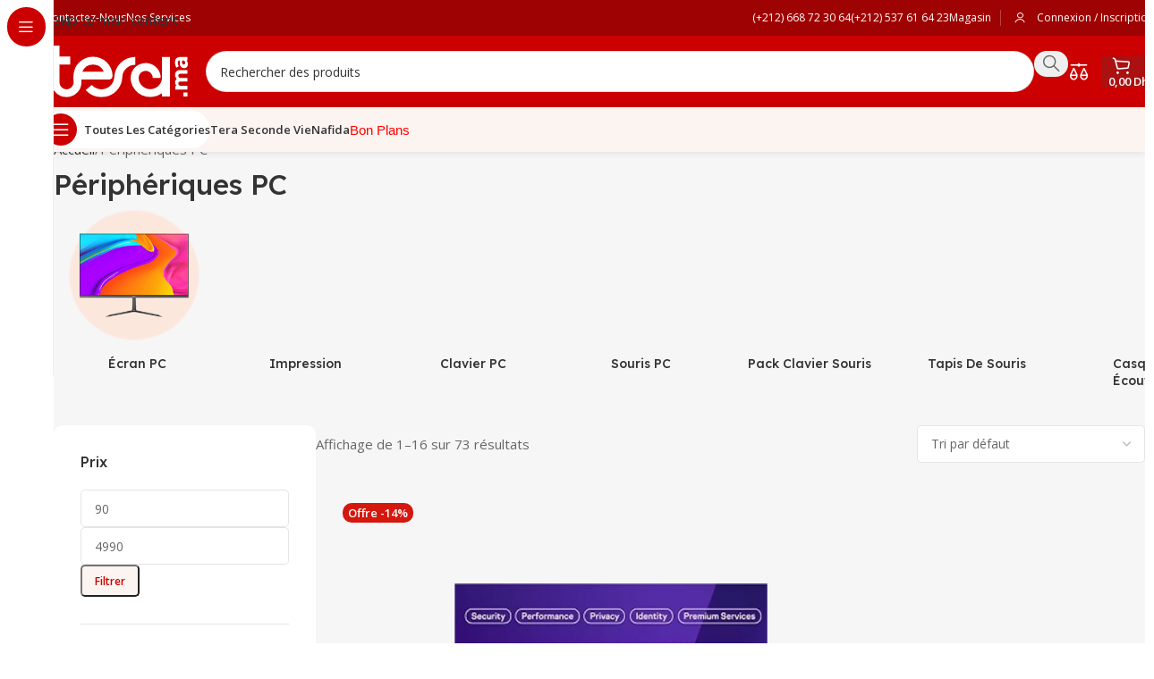

--- FILE ---
content_type: text/html; charset=UTF-8
request_url: https://www.tera.ma/category-product/materiel-informatique/
body_size: 49651
content:
<!DOCTYPE html>
<html lang="fr-FR">
<head>
	<meta charset="UTF-8">
	<link rel="profile" href="https://gmpg.org/xfn/11">
	<link rel="pingback" href="https://www.tera.ma/xmlrpc.php">

	<meta name='robots' content='index, follow, max-image-preview:large, max-snippet:-1, max-video-preview:-1' />

	<!-- This site is optimized with the Yoast SEO plugin v26.7 - https://yoast.com/wordpress/plugins/seo/ -->
	<title>Achat Périphériques PC au meilleur prix | Tera.ma</title>
	<meta name="description" content="Tera.ma Votre expert informatique &amp; High Tech au Maroc | Découvrez nos catégories Périphérique PC .✔ Payez à la livraison ✔ Garantie magasin ✓" />
	<link rel="canonical" href="https://www.tera.ma/category-product/materiel-informatique/" />
	<link rel="next" href="https://www.tera.ma/category-product/materiel-informatique/page/2/" />
	<meta property="og:locale" content="fr_FR" />
	<meta property="og:type" content="article" />
	<meta property="og:title" content="Achat Périphériques PC au meilleur prix | Tera.ma" />
	<meta property="og:description" content="Tera.ma Votre expert informatique &amp; High Tech au Maroc | Découvrez nos catégories Périphérique PC .✔ Payez à la livraison ✔ Garantie magasin ✓" />
	<meta property="og:url" content="https://www.tera.ma/category-product/materiel-informatique/" />
	<meta property="og:site_name" content="Tera.ma" />
	<meta name="twitter:card" content="summary_large_image" />
	<meta name="twitter:site" content="@TeraMaroc" />
	<script type="application/ld+json" class="yoast-schema-graph">{"@context":"https://schema.org","@graph":[{"@type":"CollectionPage","@id":"https://www.tera.ma/category-product/materiel-informatique/","url":"https://www.tera.ma/category-product/materiel-informatique/","name":"Achat Périphériques PC au meilleur prix | Tera.ma","isPartOf":{"@id":"https://www.tera.ma/#website"},"primaryImageOfPage":{"@id":"https://www.tera.ma/category-product/materiel-informatique/#primaryimage"},"image":{"@id":"https://www.tera.ma/category-product/materiel-informatique/#primaryimage"},"thumbnailUrl":"https://media.tera.ma/wp-content/uploads/2025/05/3-1-1.webp","description":"Tera.ma Votre expert informatique & High Tech au Maroc | Découvrez nos catégories Périphérique PC .✔ Payez à la livraison ✔ Garantie magasin ✓","breadcrumb":{"@id":"https://www.tera.ma/category-product/materiel-informatique/#breadcrumb"},"inLanguage":"fr-FR"},{"@type":"ImageObject","inLanguage":"fr-FR","@id":"https://www.tera.ma/category-product/materiel-informatique/#primaryimage","url":"https://media.tera.ma/wp-content/uploads/2025/05/3-1-1.webp","contentUrl":"https://media.tera.ma/wp-content/uploads/2025/05/3-1-1.webp","width":1000,"height":1000},{"@type":"BreadcrumbList","@id":"https://www.tera.ma/category-product/materiel-informatique/#breadcrumb","itemListElement":[{"@type":"ListItem","position":1,"name":"Accueil","item":"https://www.tera.ma/"},{"@type":"ListItem","position":2,"name":"Périphériques PC"}]},{"@type":"WebSite","@id":"https://www.tera.ma/#website","url":"https://www.tera.ma/","name":"Tera.ma","description":"","potentialAction":[{"@type":"SearchAction","target":{"@type":"EntryPoint","urlTemplate":"https://www.tera.ma/?s={search_term_string}"},"query-input":{"@type":"PropertyValueSpecification","valueRequired":true,"valueName":"search_term_string"}}],"inLanguage":"fr-FR"}]}</script>
	<!-- / Yoast SEO plugin. -->


<link rel='dns-prefetch' href='//fonts.googleapis.com' />
<style id='wp-img-auto-sizes-contain-inline-css' type='text/css'>
img:is([sizes=auto i],[sizes^="auto," i]){contain-intrinsic-size:3000px 1500px}
/*# sourceURL=wp-img-auto-sizes-contain-inline-css */
</style>

<style id='woocommerce-inline-inline-css' type='text/css'>
.woocommerce form .form-row .required { visibility: visible; }
/*# sourceURL=woocommerce-inline-inline-css */
</style>
<link rel='stylesheet' id='yith_ywraq_frontend-css' href='https://www.tera.ma/wp-content/plugins/yith-woocommerce-request-a-quote-premium/assets/css/ywraq-frontend.css?ver=4.39.0' type='text/css' media='all' />
<style id='yith_ywraq_frontend-inline-css' type='text/css'>
:root {
		--ywraq_layout_button_bg_color: #0066b4;
		--ywraq_layout_button_bg_color_hover: #044a80;
		--ywraq_layout_button_border_color: #0066b4;
		--ywraq_layout_button_border_color_hover: #044a80;
		--ywraq_layout_button_color: #ffffff;
		--ywraq_layout_button_color_hover: #ffffff;
		
		--ywraq_checkout_button_bg_color: #0066b4;
		--ywraq_checkout_button_bg_color_hover: #044a80;
		--ywraq_checkout_button_border_color: #0066b4;
		--ywraq_checkout_button_border_color_hover: #044a80;
		--ywraq_checkout_button_color: #ffffff;
		--ywraq_checkout_button_color_hover: #ffffff;
		
		--ywraq_accept_button_bg_color: #0066b4;
		--ywraq_accept_button_bg_color_hover: #044a80;
		--ywraq_accept_button_border_color: #0066b4;
		--ywraq_accept_button_border_color_hover: #044a80;
		--ywraq_accept_button_color: #ffffff;
		--ywraq_accept_button_color_hover: #ffffff;
		
		--ywraq_reject_button_bg_color: transparent;
		--ywraq_reject_button_bg_color_hover: #CC2B2B;
		--ywraq_reject_button_border_color: #CC2B2B;
		--ywraq_reject_button_border_color_hover: #CC2B2B;
		--ywraq_reject_button_color: #CC2B2B;
		--ywraq_reject_button_color_hover: #ffffff;
		}		

/*# sourceURL=yith_ywraq_frontend-inline-css */
</style>
<link rel='stylesheet' id='wd-widget-price-filter-css' href='https://www.tera.ma/wp-content/themes/woodmart/css/parts/woo-widget-price-filter.min.css?ver=8.3.9' type='text/css' media='all' />
<link rel='stylesheet' id='wd-widget-woo-other-css' href='https://www.tera.ma/wp-content/themes/woodmart/css/parts/woo-widget-other.min.css?ver=8.3.9' type='text/css' media='all' />
<link rel='stylesheet' id='wd-style-base-css' href='https://www.tera.ma/wp-content/themes/woodmart/css/parts/base.min.css?ver=8.3.9' type='text/css' media='all' />
<link rel='stylesheet' id='wd-lazy-loading-css' href='https://www.tera.ma/wp-content/themes/woodmart/css/parts/opt-lazy-load.min.css?ver=8.3.9' type='text/css' media='all' />
<link rel='stylesheet' id='wd-woo-yith-req-quote-css' href='https://www.tera.ma/wp-content/themes/woodmart/css/parts/int-woo-yith-request-quote.min.css?ver=8.3.9' type='text/css' media='all' />
<link rel='stylesheet' id='wd-woo-mod-grid-css' href='https://www.tera.ma/wp-content/themes/woodmart/css/parts/woo-mod-grid.min.css?ver=8.3.9' type='text/css' media='all' />
<link rel='stylesheet' id='wd-woo-mod-quantity-css' href='https://www.tera.ma/wp-content/themes/woodmart/css/parts/woo-mod-quantity.min.css?ver=8.3.9' type='text/css' media='all' />
<link rel='stylesheet' id='wd-woo-mod-shop-table-css' href='https://www.tera.ma/wp-content/themes/woodmart/css/parts/woo-mod-shop-table.min.css?ver=8.3.9' type='text/css' media='all' />
<link rel='stylesheet' id='wd-select2-css' href='https://www.tera.ma/wp-content/themes/woodmart/css/parts/woo-lib-select2.min.css?ver=8.3.9' type='text/css' media='all' />
<link rel='stylesheet' id='wd-woocommerce-base-css' href='https://www.tera.ma/wp-content/themes/woodmart/css/parts/woocommerce-base.min.css?ver=8.3.9' type='text/css' media='all' />
<link rel='stylesheet' id='wd-mod-star-rating-css' href='https://www.tera.ma/wp-content/themes/woodmart/css/parts/mod-star-rating.min.css?ver=8.3.9' type='text/css' media='all' />
<link rel='stylesheet' id='wd-woocommerce-block-notices-css' href='https://www.tera.ma/wp-content/themes/woodmart/css/parts/woo-mod-block-notices.min.css?ver=8.3.9' type='text/css' media='all' />
<link rel='stylesheet' id='wd-woo-opt-free-progress-bar-css' href='https://www.tera.ma/wp-content/themes/woodmart/css/parts/woo-opt-free-progress-bar.min.css?ver=8.3.9' type='text/css' media='all' />
<link rel='stylesheet' id='wd-woo-mod-progress-bar-css' href='https://www.tera.ma/wp-content/themes/woodmart/css/parts/woo-mod-progress-bar.min.css?ver=8.3.9' type='text/css' media='all' />
<link rel='stylesheet' id='wd-widget-active-filters-css' href='https://www.tera.ma/wp-content/themes/woodmart/css/parts/woo-widget-active-filters.min.css?ver=8.3.9' type='text/css' media='all' />
<link rel='stylesheet' id='wd-widget-collapse-css' href='https://www.tera.ma/wp-content/themes/woodmart/css/parts/opt-widget-collapse.min.css?ver=8.3.9' type='text/css' media='all' />
<link rel='stylesheet' id='wd-woo-shop-builder-css' href='https://www.tera.ma/wp-content/themes/woodmart/css/parts/woo-shop-builder.min.css?ver=8.3.9' type='text/css' media='all' />
<link rel='stylesheet' id='wd-woo-opt-hide-larger-price-css' href='https://www.tera.ma/wp-content/themes/woodmart/css/parts/woo-opt-hide-larger-price.min.css?ver=8.3.9' type='text/css' media='all' />
<link rel='stylesheet' id='child-style-css' href='https://www.tera.ma/wp-content/themes/woodmart-child/style.css?ver=8.3.9' type='text/css' media='all' />
<link rel='stylesheet' id='wd-mod-nav-vertical-css' href='https://www.tera.ma/wp-content/themes/woodmart/css/parts/mod-nav-vertical.min.css?ver=8.3.9' type='text/css' media='all' />
<link rel='stylesheet' id='wd-sticky-nav-css' href='https://www.tera.ma/wp-content/themes/woodmart/css/parts/opt-sticky-nav.min.css?ver=8.3.9' type='text/css' media='all' />
<link rel='stylesheet' id='wd-dropdown-full-height-css' href='https://www.tera.ma/wp-content/themes/woodmart/css/parts/mod-dropdown-full-height.min.css?ver=8.3.9' type='text/css' media='all' />
<link rel='stylesheet' id='wd-header-mod-content-calc-css' href='https://www.tera.ma/wp-content/themes/woodmart/css/parts/header-mod-content-calc.min.css?ver=8.3.9' type='text/css' media='all' />
<link rel='stylesheet' id='wd-header-base-css' href='https://www.tera.ma/wp-content/themes/woodmart/css/parts/header-base.min.css?ver=8.3.9' type='text/css' media='all' />
<link rel='stylesheet' id='wd-mod-tools-css' href='https://www.tera.ma/wp-content/themes/woodmart/css/parts/mod-tools.min.css?ver=8.3.9' type='text/css' media='all' />
<link rel='stylesheet' id='wd-woo-mod-login-form-css' href='https://www.tera.ma/wp-content/themes/woodmart/css/parts/woo-mod-login-form.min.css?ver=8.3.9' type='text/css' media='all' />
<link rel='stylesheet' id='wd-mod-tools-design-8-css' href='https://www.tera.ma/wp-content/themes/woodmart/css/parts/mod-tools-design-8.min.css?ver=8.3.9' type='text/css' media='all' />
<link rel='stylesheet' id='wd-header-my-account-css' href='https://www.tera.ma/wp-content/themes/woodmart/css/parts/header-el-my-account.min.css?ver=8.3.9' type='text/css' media='all' />
<link rel='stylesheet' id='wd-header-search-css' href='https://www.tera.ma/wp-content/themes/woodmart/css/parts/header-el-search.min.css?ver=8.3.9' type='text/css' media='all' />
<link rel='stylesheet' id='wd-header-search-form-css' href='https://www.tera.ma/wp-content/themes/woodmart/css/parts/header-el-search-form.min.css?ver=8.3.9' type='text/css' media='all' />
<link rel='stylesheet' id='wd-wd-search-form-css' href='https://www.tera.ma/wp-content/themes/woodmart/css/parts/wd-search-form.min.css?ver=8.3.9' type='text/css' media='all' />
<link rel='stylesheet' id='wd-wd-search-dropdown-css' href='https://www.tera.ma/wp-content/themes/woodmart/css/parts/wd-search-dropdown.min.css?ver=8.3.9' type='text/css' media='all' />
<link rel='stylesheet' id='wd-header-elements-base-css' href='https://www.tera.ma/wp-content/themes/woodmart/css/parts/header-el-base.min.css?ver=8.3.9' type='text/css' media='all' />
<link rel='stylesheet' id='wd-header-cart-side-css' href='https://www.tera.ma/wp-content/themes/woodmart/css/parts/header-el-cart-side.min.css?ver=8.3.9' type='text/css' media='all' />
<link rel='stylesheet' id='wd-header-cart-css' href='https://www.tera.ma/wp-content/themes/woodmart/css/parts/header-el-cart.min.css?ver=8.3.9' type='text/css' media='all' />
<link rel='stylesheet' id='wd-widget-shopping-cart-css' href='https://www.tera.ma/wp-content/themes/woodmart/css/parts/woo-widget-shopping-cart.min.css?ver=8.3.9' type='text/css' media='all' />
<link rel='stylesheet' id='wd-widget-product-list-css' href='https://www.tera.ma/wp-content/themes/woodmart/css/parts/woo-widget-product-list.min.css?ver=8.3.9' type='text/css' media='all' />
<link rel='stylesheet' id='wd-header-mobile-nav-drilldown-css' href='https://www.tera.ma/wp-content/themes/woodmart/css/parts/header-el-mobile-nav-drilldown.min.css?ver=8.3.9' type='text/css' media='all' />
<link rel='stylesheet' id='wd-header-mobile-nav-drilldown-slide-css' href='https://www.tera.ma/wp-content/themes/woodmart/css/parts/header-el-mobile-nav-drilldown-slide.min.css?ver=8.3.9' type='text/css' media='all' />
<link rel='stylesheet' id='wd-el-off-canvas-column-btn-css' href='https://www.tera.ma/wp-content/themes/woodmart/css/parts/el-off-canvas-column-btn.min.css?ver=8.3.9' type='text/css' media='all' />
<link rel='stylesheet' id='wd-block-container-css' href='https://www.tera.ma/wp-content/themes/woodmart/css/parts/block-container.min.css?ver=8.3.9' type='text/css' media='all' />
<link rel='stylesheet' id='wd-block-off-canvas-layout-css' href='https://www.tera.ma/wp-content/themes/woodmart/css/parts/block-off-canvas-layout.min.css?ver=8.3.9' type='text/css' media='all' />
<link rel='stylesheet' id='wd-block-icon-css' href='https://www.tera.ma/wp-content/themes/woodmart/css/parts/block-icon.min.css?ver=8.3.9' type='text/css' media='all' />
<link rel='stylesheet' id='wd-button-css' href='https://www.tera.ma/wp-content/themes/woodmart/css/parts/el-button.min.css?ver=8.3.9' type='text/css' media='all' />
<link rel='stylesheet' id='wd-block-button-css' href='https://www.tera.ma/wp-content/themes/woodmart/css/parts/block-button.min.css?ver=8.3.9' type='text/css' media='all' />
<link rel='stylesheet' id='wd-block-collapsible-css' href='https://www.tera.ma/wp-content/themes/woodmart/css/parts/block-collapsible.min.css?ver=8.3.9' type='text/css' media='all' />
<link rel='stylesheet' id='wd-block-fw-section-css' href='https://www.tera.ma/wp-content/themes/woodmart/css/parts/block-fw-section.min.css?ver=8.3.9' type='text/css' media='all' />
<link rel='stylesheet' id='wd-woo-categories-loop-css' href='https://www.tera.ma/wp-content/themes/woodmart/css/parts/woo-categories-loop.min.css?ver=8.3.9' type='text/css' media='all' />
<link rel='stylesheet' id='wd-categories-loop-css' href='https://www.tera.ma/wp-content/themes/woodmart/css/parts/woo-categories-loop-old.min.css?ver=8.3.9' type='text/css' media='all' />
<link rel='stylesheet' id='wd-swiper-css' href='https://www.tera.ma/wp-content/themes/woodmart/css/parts/lib-swiper.min.css?ver=8.3.9' type='text/css' media='all' />
<link rel='stylesheet' id='wd-swiper-arrows-css' href='https://www.tera.ma/wp-content/themes/woodmart/css/parts/lib-swiper-arrows.min.css?ver=8.3.9' type='text/css' media='all' />
<link rel='stylesheet' id='wd-swiper-scrollbar-css' href='https://www.tera.ma/wp-content/themes/woodmart/css/parts/lib-swiper-scrollbar.min.css?ver=8.3.9' type='text/css' media='all' />
<link rel='stylesheet' id='wd-widget-slider-price-filter-css' href='https://www.tera.ma/wp-content/themes/woodmart/css/parts/woo-widget-slider-price-filter.min.css?ver=8.3.9' type='text/css' media='all' />
<link rel='stylesheet' id='wd-widget-wd-layered-nav-css' href='https://www.tera.ma/wp-content/themes/woodmart/css/parts/woo-widget-wd-layered-nav.min.css?ver=8.3.9' type='text/css' media='all' />
<link rel='stylesheet' id='wd-woo-mod-swatches-base-css' href='https://www.tera.ma/wp-content/themes/woodmart/css/parts/woo-mod-swatches-base.min.css?ver=8.3.9' type='text/css' media='all' />
<link rel='stylesheet' id='wd-woo-mod-swatches-filter-css' href='https://www.tera.ma/wp-content/themes/woodmart/css/parts/woo-mod-swatches-filter.min.css?ver=8.3.9' type='text/css' media='all' />
<link rel='stylesheet' id='wd-filter-search-css' href='https://www.tera.ma/wp-content/themes/woodmart/css/parts/mod-filter-search.min.css?ver=8.3.9' type='text/css' media='all' />
<link rel='stylesheet' id='wd-woo-mod-swatches-style-1-css' href='https://www.tera.ma/wp-content/themes/woodmart/css/parts/woo-mod-swatches-style-1.min.css?ver=8.3.9' type='text/css' media='all' />
<link rel='stylesheet' id='wd-woo-mod-widget-checkboxes-css' href='https://www.tera.ma/wp-content/themes/woodmart/css/parts/woo-mod-widget-checkboxes.min.css?ver=8.3.9' type='text/css' media='all' />
<link rel='stylesheet' id='wd-woo-shop-el-order-by-css' href='https://www.tera.ma/wp-content/themes/woodmart/css/parts/woo-shop-el-order-by.min.css?ver=8.3.9' type='text/css' media='all' />
<link rel='stylesheet' id='wd-sticky-loader-css' href='https://www.tera.ma/wp-content/themes/woodmart/css/parts/mod-sticky-loader.min.css?ver=8.3.9' type='text/css' media='all' />
<link rel='stylesheet' id='wd-product-loop-css' href='https://www.tera.ma/wp-content/themes/woodmart/css/parts/woo-product-loop.min.css?ver=8.3.9' type='text/css' media='all' />
<link rel='stylesheet' id='wd-product-loop-list-css' href='https://www.tera.ma/wp-content/themes/woodmart/css/parts/woo-product-loop-list.min.css?ver=8.3.9' type='text/css' media='all' />
<link rel='stylesheet' id='wd-woo-mod-add-btn-replace-css' href='https://www.tera.ma/wp-content/themes/woodmart/css/parts/woo-mod-add-btn-replace.min.css?ver=8.3.9' type='text/css' media='all' />
<link rel='stylesheet' id='wd-categories-loop-side-css' href='https://www.tera.ma/wp-content/themes/woodmart/css/parts/woo-categories-loop-side.min.css?ver=8.3.9' type='text/css' media='all' />
<link rel='stylesheet' id='wd-woo-opt-products-bg-css' href='https://www.tera.ma/wp-content/themes/woodmart/css/parts/woo-opt-products-bg.min.css?ver=8.3.9' type='text/css' media='all' />
<link rel='stylesheet' id='wd-woo-mod-product-labels-css' href='https://www.tera.ma/wp-content/themes/woodmart/css/parts/woo-mod-product-labels.min.css?ver=8.3.9' type='text/css' media='all' />
<link rel='stylesheet' id='wd-woo-mod-product-labels-rect-css' href='https://www.tera.ma/wp-content/themes/woodmart/css/parts/woo-mod-product-labels-rect.min.css?ver=8.3.9' type='text/css' media='all' />
<link rel='stylesheet' id='wd-footer-base-css' href='https://www.tera.ma/wp-content/themes/woodmart/css/parts/footer-base.min.css?ver=8.3.9' type='text/css' media='all' />
<link rel='stylesheet' id='wd-block-image-css' href='https://www.tera.ma/wp-content/themes/woodmart/css/parts/block-image.min.css?ver=8.3.9' type='text/css' media='all' />
<link rel='stylesheet' id='wd-block-paragraph-css' href='https://www.tera.ma/wp-content/themes/woodmart/css/parts/block-paragraph.min.css?ver=8.3.9' type='text/css' media='all' />
<link rel='stylesheet' id='wd-block-title-css' href='https://www.tera.ma/wp-content/themes/woodmart/css/parts/block-title.min.css?ver=8.3.9' type='text/css' media='all' />
<link rel='stylesheet' id='wd-mod-nav-menu-label-css' href='https://www.tera.ma/wp-content/themes/woodmart/css/parts/mod-nav-menu-label.min.css?ver=8.3.9' type='text/css' media='all' />
<link rel='stylesheet' id='wd-block-menu-list-css' href='https://www.tera.ma/wp-content/themes/woodmart/css/parts/block-menu-list.min.css?ver=8.3.9' type='text/css' media='all' />
<link rel='stylesheet' id='wd-block-toggle-css' href='https://www.tera.ma/wp-content/themes/woodmart/css/parts/block-toggle.min.css?ver=8.3.9' type='text/css' media='all' />
<link rel='stylesheet' id='wd-block-layout-css' href='https://www.tera.ma/wp-content/themes/woodmart/css/parts/block-layout.min.css?ver=8.3.9' type='text/css' media='all' />
<link rel='stylesheet' id='wd-block-infobox-css' href='https://www.tera.ma/wp-content/themes/woodmart/css/parts/block-infobox.min.css?ver=8.3.9' type='text/css' media='all' />
<link rel='stylesheet' id='wd-block-divider-css' href='https://www.tera.ma/wp-content/themes/woodmart/css/parts/block-divider.min.css?ver=8.3.9' type='text/css' media='all' />
<link rel='stylesheet' id='wd-el-menu-css' href='https://www.tera.ma/wp-content/themes/woodmart/css/parts/el-menu.min.css?ver=8.3.9' type='text/css' media='all' />
<link rel='stylesheet' id='wd-social-icons-css' href='https://www.tera.ma/wp-content/themes/woodmart/css/parts/el-social-icons.min.css?ver=8.3.9' type='text/css' media='all' />
<link rel='stylesheet' id='wd-social-icons-styles-css' href='https://www.tera.ma/wp-content/themes/woodmart/css/parts/el-social-styles.min.css?ver=8.3.9' type='text/css' media='all' />
<link rel='stylesheet' id='wd-scroll-top-css' href='https://www.tera.ma/wp-content/themes/woodmart/css/parts/opt-scrolltotop.min.css?ver=8.3.9' type='text/css' media='all' />
<link rel='stylesheet' id='wd-popular-requests-css' href='https://www.tera.ma/wp-content/themes/woodmart/css/parts/opt-popular-requests.min.css?ver=8.3.9' type='text/css' media='all' />
<link rel='stylesheet' id='wd-header-search-fullscreen-css' href='https://www.tera.ma/wp-content/themes/woodmart/css/parts/header-el-search-fullscreen-general.min.css?ver=8.3.9' type='text/css' media='all' />
<link rel='stylesheet' id='wd-header-search-fullscreen-2-css' href='https://www.tera.ma/wp-content/themes/woodmart/css/parts/header-el-search-fullscreen-2.min.css?ver=8.3.9' type='text/css' media='all' />
<link rel='stylesheet' id='wd-wd-search-results-css' href='https://www.tera.ma/wp-content/themes/woodmart/css/parts/wd-search-results.min.css?ver=8.3.9' type='text/css' media='all' />
<link rel='stylesheet' id='wd-header-my-account-sidebar-css' href='https://www.tera.ma/wp-content/themes/woodmart/css/parts/header-el-my-account-sidebar.min.css?ver=8.3.9' type='text/css' media='all' />
<link rel='stylesheet' id='wd-bottom-toolbar-css' href='https://www.tera.ma/wp-content/themes/woodmart/css/parts/opt-bottom-toolbar.min.css?ver=8.3.9' type='text/css' media='all' />
<link rel='stylesheet' id='wd-mod-sticky-sidebar-opener-css' href='https://www.tera.ma/wp-content/themes/woodmart/css/parts/mod-sticky-sidebar-opener.min.css?ver=8.3.9' type='text/css' media='all' />
<link rel='stylesheet' id='xts-google-fonts-css' href='https://fonts.googleapis.com/css?family=Open+Sans%3A400%2C600%7CLexend+Deca%3A400%2C600%2C500%2C700&#038;ver=8.3.9' type='text/css' media='all' />
<script type="text/javascript" src="https://www.tera.ma/wp-includes/js/jquery/jquery.js?ver=3.7.1" id="jquery-core-js"></script>
<script type="text/javascript" src="https://www.tera.ma/wp-includes/js/jquery/jquery-migrate.js?ver=3.4.1" id="jquery-migrate-js"></script>
<script type="text/javascript" src="https://www.tera.ma/wp-content/plugins/woocommerce/assets/js/jquery-blockui/jquery.blockUI.js?ver=2.7.0-wc.10.4.3" id="wc-jquery-blockui-js" defer="defer" data-wp-strategy="defer"></script>
<script type="text/javascript" id="wc-add-to-cart-js-extra">
/* <![CDATA[ */
var wc_add_to_cart_params = {"ajax_url":"/wp-admin/admin-ajax.php","wc_ajax_url":"/?wc-ajax=%%endpoint%%","i18n_view_cart":"Voir le panier","cart_url":"https://www.tera.ma/panier/","is_cart":"","cart_redirect_after_add":"no"};
//# sourceURL=wc-add-to-cart-js-extra
/* ]]> */
</script>
<script type="text/javascript" src="https://www.tera.ma/wp-content/plugins/woocommerce/assets/js/frontend/add-to-cart.js?ver=10.4.3" id="wc-add-to-cart-js" defer="defer" data-wp-strategy="defer"></script>
<script type="text/javascript" src="https://www.tera.ma/wp-content/plugins/woocommerce/assets/js/js-cookie/js.cookie.js?ver=2.1.4-wc.10.4.3" id="wc-js-cookie-js" defer="defer" data-wp-strategy="defer"></script>
<script type="text/javascript" id="woocommerce-js-extra">
/* <![CDATA[ */
var woocommerce_params = {"ajax_url":"/wp-admin/admin-ajax.php","wc_ajax_url":"/?wc-ajax=%%endpoint%%","i18n_password_show":"Afficher le mot de passe","i18n_password_hide":"Masquer le mot de passe"};
//# sourceURL=woocommerce-js-extra
/* ]]> */
</script>
<script type="text/javascript" src="https://www.tera.ma/wp-content/plugins/woocommerce/assets/js/frontend/woocommerce.js?ver=10.4.3" id="woocommerce-js" defer="defer" data-wp-strategy="defer"></script>
<script type="text/javascript" src="https://www.tera.ma/wp-content/themes/woodmart/js/libs/device.js?ver=8.3.9" id="wd-device-library-js"></script>
<script type="text/javascript" src="https://www.tera.ma/wp-content/themes/woodmart/js/scripts/global/scrollBar.js?ver=8.3.9" id="wd-scrollbar-js"></script>
<link rel="https://api.w.org/" href="https://www.tera.ma/wp-json/" /><link rel="alternate" title="JSON" type="application/json" href="https://www.tera.ma/wp-json/wp/v2/product_cat/157" />
		<!-- Google Tag Manager -->
		<script>(function(w,d,s,l,i){w[l]=w[l]||[];w[l].push({'gtm.start':new Date().getTime(),event:'gtm.js'});var f=d.getElementsByTagName(s)[0],j=d.createElement(s);j.async=true;j.src="https://ssgan.tera.ma/Yg9b6tbphosir.js?"+i;f.parentNode.insertBefore(j,f);})(window,document,'script','dataLayer','5Sqi=aWQ9R1RNLU5ENjlHSE4%3D&amp;asq=2');</script>
		<!-- End Google Tag Manager -->
							<meta name="viewport" content="width=device-width, initial-scale=1.0, maximum-scale=1.0, user-scalable=no">
										<noscript><style>.woocommerce-product-gallery{ opacity: 1 !important; }</style></noscript>
	<style type="text/css">.recentcomments a{display:inline !important;padding:0 !important;margin:0 !important;}</style><link rel="icon" href="https://media.tera.ma/wp-content/uploads/2024/12/cropped-cropped-favicon1.png" sizes="32x32" />
<link rel="icon" href="https://media.tera.ma/wp-content/uploads/2024/12/cropped-cropped-favicon1.png" sizes="192x192" />
<link rel="apple-touch-icon" href="https://media.tera.ma/wp-content/uploads/2024/12/cropped-cropped-favicon1.png" />
<meta name="msapplication-TileImage" content="https://media.tera.ma/wp-content/uploads/2024/12/cropped-cropped-favicon1.png" />
		<style type="text/css" id="wp-custom-css">
			@media (min-width: 380px) and (max-width: 1250px) {
  .wd-single-fbt .product-label.new {
    font-size: 9px;
  }
  .wd-single-fbt  .product-label.onsale {
    font-size: 10px;
  }
}


@media (max-width: 379px) {
  .wd-single-fbt .product-label.new {
    font-size: 6px;
  }
  .wd-single-fbt  .product-label.onsale {
    font-size: 6px;
  }
}		</style>
		<style>
		
		</style>			<style id="wd-style-default_header-css" data-type="wd-style-default_header">
				:root{
	--wd-top-bar-h: 40px;
	--wd-top-bar-sm-h: .00001px;
	--wd-top-bar-sticky-h: .00001px;
	--wd-top-bar-brd-w: .00001px;

	--wd-header-general-h: 80px;
	--wd-header-general-sm-h: 60px;
	--wd-header-general-sticky-h: .00001px;
	--wd-header-general-brd-w: .00001px;

	--wd-header-bottom-h: 50px;
	--wd-header-bottom-sm-h: 60px;
	--wd-header-bottom-sticky-h: 50px;
	--wd-header-bottom-brd-w: .00001px;

	--wd-header-clone-h: .00001px;

	--wd-header-brd-w: calc(var(--wd-top-bar-brd-w) + var(--wd-header-general-brd-w) + var(--wd-header-bottom-brd-w));
	--wd-header-h: calc(var(--wd-top-bar-h) + var(--wd-header-general-h) + var(--wd-header-bottom-h) + var(--wd-header-brd-w));
	--wd-header-sticky-h: calc(var(--wd-top-bar-sticky-h) + var(--wd-header-general-sticky-h) + var(--wd-header-bottom-sticky-h) + var(--wd-header-clone-h) + var(--wd-header-brd-w));
	--wd-header-sm-h: calc(var(--wd-top-bar-sm-h) + var(--wd-header-general-sm-h) + var(--wd-header-bottom-sm-h) + var(--wd-header-brd-w));
}

.whb-top-bar .wd-dropdown {
	margin-top: -1px;
}

.whb-top-bar .wd-dropdown:after {
	height: 10px;
}






.whb-header-bottom .wd-dropdown {
	margin-top: 4px;
}

.whb-header-bottom .wd-dropdown:after {
	height: 15px;
}

.whb-sticked .whb-header-bottom .wd-dropdown:not(.sub-sub-menu) {
	margin-top: 4px;
}

.whb-sticked .whb-header-bottom .wd-dropdown:not(.sub-sub-menu):after {
	height: 15px;
}


		
.whb-row .whb-9z9m11le5o51yiquw0fr.wd-tools-element .wd-tools-inner, .whb-row .whb-9z9m11le5o51yiquw0fr.wd-tools-element > a > .wd-tools-icon {
	color: rgba(255, 255, 255, 1);
	background-color: rgba(159, 2, 2, 1);
}
.whb-row .whb-9z9m11le5o51yiquw0fr.wd-tools-element:hover .wd-tools-inner, .whb-row .whb-9z9m11le5o51yiquw0fr.wd-tools-element:hover > a > .wd-tools-icon {
	color: rgba(242, 242, 242, 1);
	background-color: rgba(171, 17, 17, 1);
}
.whb-9z9m11le5o51yiquw0fr.wd-tools-element.wd-design-8 .wd-tools-icon {
	color: rgba(255, 255, 255, 1);
	background-color: rgba(159, 2, 2, 1);
}
.whb-9z9m11le5o51yiquw0fr.wd-tools-element.wd-design-8:hover .wd-tools-icon {
	color: rgba(242, 242, 242, 1);
	background-color: rgba(171, 17, 17, 1);
}
.whb-top-bar {
	background-color: rgba(159, 2, 2, 1);
}

.whb-sqnaynq542f39bwxr8sj {
	--wd-form-brd-radius: 35px;
}
.whb-sqnaynq542f39bwxr8sj form.searchform {
	--wd-form-height: 46px;
}
.whb-sqnaynq542f39bwxr8sj.wd-search-form.wd-header-search-form .searchform {
	--wd-form-color: rgba(51, 51, 51, 1);
}
.whb-row .whb-i759cinfx11usyiut7vn.wd-tools-element .wd-tools-inner, .whb-row .whb-i759cinfx11usyiut7vn.wd-tools-element > a > .wd-tools-icon {
	background-color: rgba(204, 0, 0, 1);
}
.whb-row .whb-i759cinfx11usyiut7vn.wd-tools-element:hover .wd-tools-inner, .whb-row .whb-i759cinfx11usyiut7vn.wd-tools-element:hover > a > .wd-tools-icon {
	background-color: rgba(171, 17, 17, 1);
}
.whb-row .whb-i8977fqp1lmve3hyjltf.wd-tools-element .wd-tools-inner, .whb-row .whb-i8977fqp1lmve3hyjltf.wd-tools-element > a > .wd-tools-icon {
	background-color: rgba(204, 0, 0, 1);
}
.whb-row .whb-i8977fqp1lmve3hyjltf.wd-tools-element:hover .wd-tools-inner, .whb-row .whb-i8977fqp1lmve3hyjltf.wd-tools-element:hover > a > .wd-tools-icon {
	background-color: rgba(171, 17, 17, 1);
}
.whb-row .whb-5u866sftq6yga790jxf3.wd-tools-element .wd-tools-inner, .whb-row .whb-5u866sftq6yga790jxf3.wd-tools-element > a > .wd-tools-icon {
	color: rgba(255, 255, 255, 1);
	background-color: rgba(171, 17, 17, 1);
}
.whb-row .whb-5u866sftq6yga790jxf3.wd-tools-element:hover .wd-tools-inner, .whb-row .whb-5u866sftq6yga790jxf3.wd-tools-element:hover > a > .wd-tools-icon {
	color: rgba(255, 255, 255, 1);
	background-color: rgba(159, 2, 2, 1);
}
.whb-general-header {
	background-color: rgba(204, 0, 0, 1);border-bottom-width: 0px;border-bottom-style: solid;
}

.whb-row .whb-vdv8r868vhz6ug8zrblg.wd-tools-element .wd-tools-inner, .whb-row .whb-vdv8r868vhz6ug8zrblg.wd-tools-element > a > .wd-tools-icon {
	color: rgba(51, 51, 51, 1);
	background-color: rgba(255, 255, 255, 1);
}
.whb-row .whb-vdv8r868vhz6ug8zrblg.wd-tools-element:hover .wd-tools-inner, .whb-row .whb-vdv8r868vhz6ug8zrblg.wd-tools-element:hover > a > .wd-tools-icon {
	color: rgba(51, 51, 51, 0.7);
}
.whb-vdv8r868vhz6ug8zrblg.wd-tools-element.wd-design-8 .wd-tools-icon {
	color: rgba(255, 255, 255, 1);
	background-color: rgba(204, 0, 0, 1);
}
.whb-vdv8r868vhz6ug8zrblg.wd-tools-element.wd-design-8:hover .wd-tools-icon {
	color: rgba(255, 255, 255, 1);
}
.whb-l79ft2fqy9b0ta63y69i {
	--wd-form-brd-radius: 35px;
}
.whb-l79ft2fqy9b0ta63y69i form.searchform {
	--wd-form-height: 42px;
}
.whb-l79ft2fqy9b0ta63y69i.wd-search-form.wd-header-search-form-mobile .searchform {
	--wd-form-color: rgba(51, 51, 51, 1);
	--wd-form-bg: rgba(255, 255, 255, 1);
}
.whb-header-bottom {
	background-color: rgba(252, 244, 240, 1);
}
			</style>
						<style id="wd-style-theme_settings_default-css" data-type="wd-style-theme_settings_default">
				@font-face {
	font-weight: normal;
	font-style: normal;
	font-family: "woodmart-font";
	src: url("//www.tera.ma/wp-content/themes/woodmart/fonts/woodmart-font-3-400.woff2?v=8.3.9") format("woff2");
}

:root {
	--wd-text-font: "Open Sans", Arial, Helvetica, sans-serif;
	--wd-text-font-weight: 400;
	--wd-text-color: rgb(102,102,102);
	--wd-text-font-size: 15px;
	--wd-title-font: "Lexend Deca", Arial, Helvetica, sans-serif;
	--wd-title-font-weight: 500;
	--wd-title-color: rgb(51,51,51);
	--wd-entities-title-font: "Lexend Deca", Arial, Helvetica, sans-serif;
	--wd-entities-title-font-weight: 500;
	--wd-entities-title-color: rgb(51, 51, 51);
	--wd-entities-title-color-hover: rgb(51 51 51 / 65%);
	--wd-alternative-font: "Lexend Deca", Arial, Helvetica, sans-serif;
	--wd-widget-title-font: "Lexend Deca", Arial, Helvetica, sans-serif;
	--wd-widget-title-font-weight: 500;
	--wd-widget-title-transform: capitalize;
	--wd-widget-title-color: rgb(51, 51, 51);
	--wd-widget-title-font-size: 16px;
	--wd-header-el-font: "Open Sans", Arial, Helvetica, sans-serif;
	--wd-header-el-font-weight: 600;
	--wd-header-el-transform: capitalize;
	--wd-header-el-font-size: 13px;
	--wd-brd-radius: 10px;
	--wd-otl-style: dotted;
	--wd-otl-width: 2px;
	--wd-primary-color: rgb(204,0,0);
	--wd-alternative-color: rgb(252,244,240);
	--btn-default-bgcolor: rgb(252,244,240);
	--btn-default-bgcolor-hover: rgb(252,234,227);
	--btn-default-color: rgb(204,0,0);
	--btn-default-color-hover: rgb(170,0,0);
	--btn-accented-bgcolor: rgb(204,0,0);
	--btn-accented-bgcolor-hover: rgb(170,0,0);
	--btn-transform: capitalize;
	--wd-form-brd-width: 1px;
	--notices-success-bg: #459647;
	--notices-success-color: #fff;
	--notices-warning-bg: #E0B252;
	--notices-warning-color: #fff;
	--wd-link-color: #333333;
	--wd-link-color-hover: #242424;
	--wd-sticky-btn-height: 95px;
}
.wd-age-verify-wrap {
	--wd-popup-width: 500px;
}
.wd-popup.wd-promo-popup {
	background-color: #111111;
	background-image: none;
	background-repeat: no-repeat;
	background-size: contain;
	background-position: left center;
}
.wd-promo-popup-wrap {
	--wd-popup-width: 800px;
}
:is(.woodmart-archive-shop .wd-builder-off,.wd-wishlist-content,.related-and-upsells,.cart-collaterals,.wd-shop-product,.wd-fbt) .wd-products-with-bg, :is(.woodmart-archive-shop .wd-builder-off,.wd-wishlist-content,.related-and-upsells,.cart-collaterals,.wd-shop-product,.wd-fbt) .wd-products-with-bg :is(.wd-product,.wd-cat) {
	--wd-prod-bg:rgb(255,255,255);
	--wd-bordered-bg:rgb(255,255,255);
}
:is(.woodmart-woocommerce-layered-nav, .wd-product-category-filter) .wd-scroll-content {
	max-height: 223px;
}
.wd-page-title .wd-page-title-bg img {
	object-fit: cover;
	object-position: center center;
}
.wd-footer {
	background-color: rgb(252,244,240);
	background-image: none;
}
html .wd-nav-mobile > li > a {
	text-transform: capitalize;
}
html .post.wd-post:not(.blog-design-small) .wd-entities-title {
	font-size: 18px;
}
.wd-btn-text {
	font-weight: 600;
	font-size: 12px;
}
.wd-btn-icon {
	font-size: 25px;
}
.attribute-name {
	font-weight: 600;
	font-size: 15px;
	color: rgb(63,63,63);
}
.attribute-name:hover {
	color: rgb(35,35,35);
}
.add-request-quote-button {
	font-weight: 600;
	font-size: 15px;
}
.add-request-quote-button:hover {
	color: rgb(119,119,119);
}
.page .wd-page-content {
	background-color: rgb(246,246,246);
	background-image: none;
}
.woodmart-archive-shop:not(.single-product) .wd-page-content {
	background-color: rgb(246,246,246);
	background-image: none;
}
.single-product .wd-page-content {
	background-color: rgb(246,246,246);
	background-image: none;
}
.woodmart-archive-blog .wd-page-content {
	background-color: rgb(246,246,246);
	background-image: none;
}
html .wd-buy-now-btn {
	background: rgb(129,215,66);
}
html .wd-buy-now-btn:hover {
	background: rgb(129,215,66);
}
body, [class*=color-scheme-light], [class*=color-scheme-dark], .wd-search-form[class*="wd-header-search-form"] form.searchform, .wd-el-search .searchform {
	--wd-form-bg: rgb(255,255,255);
}
.product-labels .product-label.onsale {
	background-color: rgb(212,24,14);
	color: rgb(255,255,255);
}
.product-labels .product-label.new {
	background-color: rgb(67,174,45);
	color: rgb(255,255,255);
}
.product-labels .product-label.featured {
	background-color: rgb(252,221,22);
	color: rgb(35,35,35);
}
.product-labels .product-label.out-of-stock {
	background-color: rgb(255,98,30);
	color: rgb(255,255,255);
}
.mfp-wrap.wd-popup-quick-view-wrap {
	--wd-popup-width: 920px;
}

@media (max-width: 1024px) {
	:root {
		--wd-sticky-btn-height: 95px;
	}
	.wd-btn-text {
		font-size: 11px;
	}
	.wd-btn-icon {
		font-size: 23px;
	}
	.add-request-quote-button {
		font-size: 14px;
	}

}

@media (max-width: 768.98px) {
	:root {
		--wd-sticky-btn-height: 42px;
	}
	.wd-btn-text {
		font-size: 10px;
	}
	.wd-btn-icon {
		font-size: 22px;
	}
	.add-request-quote-button {
		font-size: 14px;
	}

}
:root{
--wd-container-w: 1480px;
--wd-form-brd-radius: 5px;
--btn-accented-color: #fff;
--btn-accented-color-hover: #fff;
--btn-default-brd-radius: 5px;
--btn-default-box-shadow: none;
--btn-default-box-shadow-hover: none;
--btn-accented-brd-radius: 5px;
--btn-accented-box-shadow: none;
--btn-accented-box-shadow-hover: none;
}



.wd-page-title {
background-color: rgb(255,255,255);
}

@font-face {
	font-family: "Riffic Free bold";
	src: url("//media.tera.ma/wp-content/uploads/2025/11/Riffic-Free-Bold.woff") format("woff");
	font-weight: 700;
	font-style: normal;
}

.info .wp-block-wd-button span {
	flex-shrink: inherit;
}

.attribute-name {
  font-weight: 600;
  font-size: 15px;
  color: rgb(63, 63, 63);
}

p.stock.wd-style-bordered span {
  border: none;
  color: var(--color-gray-800);
}

.popup-taps .wd-nav.wd-nav-tabs .wd-nav-link {
  text-transform: capitalize;
  background: #ebf9ef;
  padding: 8px 15px;
  border-radius: 5px;
  margin-bottom: 10px;
}
.popup-taps .tabs-name {
	padding-bottom: 10px;
}

.arabic-text {
	direction: rtl;
	font-family: Noto Sans Arabic;
	font-size: medium;
}

.category-lable .meta-label {
	display: none;
	
}

.product-labels .product-label.onsale {
	  padding: 2px 6px;
    text-transform: capitalize;
    border-radius: 10px;
    line-height: 1.4;
    font-size: 13px;
}
.wd-footer {
	box-shadow: 0 1px 8px rgba(0, 0, 0, 0.1);
}

@media (max-width: 768.98px) {
    .wd-product.product-list-item [class*="short-description"] {
        display: grid;
        font-size: 10px;
        max-height: 15em;
        text-align: justify;
			  line-height: 1.1;
			  padding-top: 5px;
    }
	  .wd-product.product-list-item .wd-add-btn {
			  padding-top: 15px;
    }
	  .wd-product .price {
        padding-bottom: 15px;
    }
}

.mobile-nav .redfriday span {
    color: red;
    font-weight: 400;
    font-size: 15px;
    font-family: Riffic Free, sans-serif;
}


.wd-header-nav .redfriday span {
    color: red;
    font-weight: 400;
    font-size: 15px;
    font-family: Riffic Free, sans-serif;
}			</style>
			</head>

<body class="archive tax-product_cat term-materiel-informatique term-157 wp-theme-woodmart wp-child-theme-woodmart-child theme-woodmart woocommerce woocommerce-page woocommerce-no-js wrapper-custom  categories-accordion-on woodmart-archive-shop woodmart-ajax-shop-on sticky-toolbar-on hide-larger-price wd-sticky-nav-enabled">
			<script type="text/javascript" id="wd-flicker-fix">// Flicker fix.</script>		<div class="wd-skip-links">
						<a href="#main-content" class="wd-skip-content btn">
				Skip to main content			</a>
		</div>
			
				<div class="wd-sticky-nav wd-hide-md">
				<div class="wd-sticky-nav-title">
					<span>
						Toutes les catégories					</span>
				</div>

				<ul id="menu-sticky-navigation-mega" class="menu wd-nav wd-nav-vertical wd-nav-sticky wd-dis-act"><li id="menu-item-1506" class="menu-item menu-item-type-custom menu-item-object-custom menu-item-1506 item-level-0 menu-mega-dropdown wd-event-hover" style="--wd-dropdown-width: 540px;--wd-dropdown-padding: 20px;"><a href="/category-product/ordinateur-portable/" class="woodmart-nav-link"><img  alt="Icon PC Portable Menu Mega" src="https://www.tera.ma/wp-content/themes/woodmart/images/lazy.svg" data-src="https://media.tera.ma/wp-content/uploads/2025/02/notebook-svgrepo-com.svg" title="PC Portable Icon" loading="lazy" class=" wd-lazy-fade wd-nav-img" width="18" height="18"><span class="nav-link-text">Ordinateur Portable</span></a></li>
<li id="menu-item-1507" class="menu-item menu-item-type-custom menu-item-object-custom menu-item-1507 item-level-0 menu-mega-dropdown wd-event-hover" style="--wd-dropdown-width: 270px;--wd-dropdown-padding: 20px;"><a href="/category-product/pc-bureau/" class="woodmart-nav-link"><img  src="https://www.tera.ma/wp-content/themes/woodmart/images/lazy.svg" data-src="https://media.tera.ma/wp-content/uploads/2025/02/Icon-PC-de-Bureau-Menu-Mega.svg" title="Icon PC de Bureau Menu Mega" loading="lazy" class=" wd-lazy-fade wd-nav-img" width="18" height="18"><span class="nav-link-text">Ordinateur de Bureau</span></a></li>
<li id="menu-item-1508" class="menu-item menu-item-type-custom menu-item-object-custom menu-item-1508 item-level-0 menu-mega-dropdown wd-event-hover" style="--wd-dropdown-width: 270px;--wd-dropdown-padding: 20px;"><a href="/category-product/composants-pc/" class="woodmart-nav-link"><img  alt="Icon Composants PC Mega Menu Tera" src="https://www.tera.ma/wp-content/themes/woodmart/images/lazy.svg" data-src="https://media.tera.ma/wp-content/uploads/2025/02/Icon-Composant-PC-Mega-Menu.svg" title="Icon Composants PC Mega Menu" loading="lazy" class=" wd-lazy-fade wd-nav-img" width="18" height="18"><span class="nav-link-text">Composants PC</span></a></li>
<li id="menu-item-1509" class="menu-item menu-item-type-custom menu-item-object-custom current-menu-item menu-item-1509 item-level-0 menu-mega-dropdown wd-event-hover" style="--wd-dropdown-width: 540px;--wd-dropdown-padding: 20px;"><a href="/category-product/materiel-informatique/" class="woodmart-nav-link"><img  alt="Icon Périphériques PC Mega Menu Tera" src="https://www.tera.ma/wp-content/themes/woodmart/images/lazy.svg" data-src="https://media.tera.ma/wp-content/uploads/2025/02/Icon-Peripheriques-PC-Mega-Menu.svg" title="Icon Périphériques PC Mega Menu" loading="lazy" class=" wd-lazy-fade wd-nav-img" width="18" height="18"><span class="nav-link-text">Périphériques PC</span></a></li>
<li id="menu-item-1510" class="menu-item menu-item-type-custom menu-item-object-custom menu-item-1510 item-level-0 menu-mega-dropdown wd-event-hover" style="--wd-dropdown-width: 270px;--wd-dropdown-padding: 20px;"><a href="/category-product/materiel-informatique/moniteur/" class="woodmart-nav-link"><img  alt="Icon Moniteur PC Mega Menu Tera" src="https://www.tera.ma/wp-content/themes/woodmart/images/lazy.svg" data-src="https://media.tera.ma/wp-content/uploads/2025/02/Icon-Moniteur-PC.svg" title="Icon Moniteur PC" loading="lazy" class=" wd-lazy-fade wd-nav-img" width="18" height="18"><span class="nav-link-text">Moniteurs</span></a></li>
<li id="menu-item-1511" class="menu-item menu-item-type-custom menu-item-object-custom menu-item-1511 item-level-0 menu-mega-dropdown wd-event-hover" style="--wd-dropdown-width: 270px;--wd-dropdown-padding: 20px;"><a href="/category-product/materiel-informatique/imprimante-scanner/" class="woodmart-nav-link"><img  src="https://www.tera.ma/wp-content/themes/woodmart/images/lazy.svg" data-src="https://media.tera.ma/wp-content/uploads/2025/02/Icon-Imprision.svg" title="Icon Impression" loading="lazy" class=" wd-lazy-fade wd-nav-img" width="18" height="18"><span class="nav-link-text">Impression</span></a></li>
<li id="menu-item-1512" class="menu-item menu-item-type-custom menu-item-object-custom menu-item-1512 item-level-0 menu-simple-dropdown wd-event-hover" ><a href="/category-product/pc-bureau/pc-gamer/" class="woodmart-nav-link"><img  alt="Icon Gaming MEga Menu Tera" src="https://www.tera.ma/wp-content/themes/woodmart/images/lazy.svg" data-src="https://media.tera.ma/wp-content/uploads/2025/02/Icon-Gaming.svg" title="Icon Gaming" loading="lazy" class=" wd-lazy-fade wd-nav-img" width="18" height="18"><span class="nav-link-text">Gaming</span></a></li>
<li id="menu-item-1513" class="menu-item menu-item-type-custom menu-item-object-custom menu-item-1513 item-level-0 menu-mega-dropdown wd-event-hover" style="--wd-dropdown-width: 270px;--wd-dropdown-padding: 20px;"><a href="/category-product/high-tech-informatique/" class="woodmart-nav-link"><img  alt="Icon Téléphones Mega Menu Tera" src="https://www.tera.ma/wp-content/themes/woodmart/images/lazy.svg" data-src="https://media.tera.ma/wp-content/uploads/2025/02/Icon-Smartphone.svg" title="Icon Smartphone" loading="lazy" class=" wd-lazy-fade wd-nav-img" width="18" height="18"><span class="nav-link-text">High-Tech</span></a></li>
</ul>							</div>
		
	<div class="wd-page-wrapper website-wrapper">
									<header class="whb-header whb-default_header whb-sticky-shadow whb-scroll-stick whb-sticky-real whb-hide-on-scroll">
					<div class="whb-main-header">
	
<div class="whb-row whb-top-bar whb-not-sticky-row whb-with-bg whb-without-border whb-color-light whb-hidden-mobile whb-flex-flex-middle">
	<div class="container">
		<div class="whb-flex-row whb-top-bar-inner">
			<div class="whb-column whb-col-left whb-column5 whb-visible-lg">
	
<nav class="wd-header-nav wd-header-secondary-nav whb-rs0v3n4er5262jm0ptd6 text-left" role="navigation" aria-label="Header Top bar left">
	<ul id="menu-header-top-bar-left" class="menu wd-nav wd-nav-header wd-nav-secondary wd-style-separated wd-gap-l"><li id="menu-item-30785" class="menu-item menu-item-type-post_type menu-item-object-page menu-item-30785 item-level-0 menu-simple-dropdown wd-event-hover" ><a href="https://www.tera.ma/contactez-nous/" class="woodmart-nav-link"><span class="nav-link-text">Contactez-nous</span></a></li>
<li id="menu-item-30784" class="menu-item menu-item-type-post_type menu-item-object-page menu-item-30784 item-level-0 menu-simple-dropdown wd-event-hover" ><a href="https://www.tera.ma/nos-services/" class="woodmart-nav-link"><span class="nav-link-text">Nos Services</span></a></li>
</ul></nav>
</div>
<div class="whb-column whb-col-center whb-column6 whb-visible-lg whb-empty-column">
	</div>
<div class="whb-column whb-col-right whb-column7 whb-visible-lg">
	
<nav class="wd-header-nav wd-header-secondary-nav whb-njpxf9xnnvnhr6ufcghu text-left" role="navigation" aria-label="Header Top bar right">
	<ul id="menu-header-top-bar-right" class="menu wd-nav wd-nav-header wd-nav-secondary wd-style-separated wd-gap-l"><li id="menu-item-30666" class="menu-item menu-item-type-custom menu-item-object-custom menu-item-30666 item-level-0 menu-simple-dropdown wd-event-hover" ><a href="tel:+212%668-723064" class="woodmart-nav-link"><span class="nav-link-text">(+212) 668 72 30 64</span></a></li>
<li id="menu-item-74" class="menu-item menu-item-type-custom menu-item-object-custom menu-item-74 item-level-0 menu-simple-dropdown wd-event-hover" ><a href="tel:+212%20537-616423" class="woodmart-nav-link"><span class="nav-link-text">(+212) 537 61 64 23</span></a></li>
<li id="menu-item-30786" class="menu-item menu-item-type-post_type menu-item-object-page menu-item-30786 item-level-0 menu-simple-dropdown wd-event-hover" ><a href="https://www.tera.ma/nos-garanties/" class="woodmart-nav-link"><span class="nav-link-text">Magasin</span></a></li>
</ul></nav>

<div class="whb-space-element whb-10blmrttjbel6y8w0l2p " style="width:10px;"></div>
<div class="wd-header-divider whb-divider-default whb-a0gmyhja0s04p4r1uajq"></div>

<div class="whb-space-element whb-xzalxb2hl0ls2purrx65 " style="width:10px;"></div>
<div class="wd-header-my-account wd-tools-element wd-event-hover wd-with-username wd-design-8 wd-account-style-icon login-side-opener whb-9z9m11le5o51yiquw0fr">
			<a href="https://www.tera.ma/mon-compte/" title="Mon compte">
							<span class="wd-tools-inner">
			
				<span class="wd-tools-icon">
									</span>
				<span class="wd-tools-text">
				Connexion / Inscription			</span>

							</span>
					</a>

			</div>
</div>
<div class="whb-column whb-col-mobile whb-column_mobile1 whb-hidden-lg whb-empty-column">
	</div>
		</div>
	</div>
</div>

<div class="whb-row whb-general-header whb-not-sticky-row whb-with-bg whb-without-border whb-color-light whb-flex-flex-middle">
	<div class="container">
		<div class="whb-flex-row whb-general-header-inner">
			<div class="whb-column whb-col-left whb-column8 whb-visible-lg">
	<div class="site-logo whb-250rtwdwz5p8e5b7tpw0 wd-switch-logo">
	<a href="https://www.tera.ma/" class="wd-logo wd-main-logo" rel="home" aria-label="Logo du site">
		<img width="214" height="78" src="https://media.tera.ma/wp-content/uploads/2025/01/Tera.ma-Logo-Blanc.svg" class="attachment-full size-full" alt="" style="max-width:160px;" decoding="async" />	</a>
					<a href="https://www.tera.ma/" class="wd-logo wd-sticky-logo" rel="home">
			<img width="214" height="78" src="https://media.tera.ma/wp-content/uploads/2025/01/Tera.ma-Logo-Blanc.svg" class="attachment-full size-full" alt="" style="max-width:160px;" decoding="async" />		</a>
	</div>
</div>
<div class="whb-column whb-col-center whb-column9 whb-visible-lg">
	
<div class="whb-space-element whb-k9m9h9sxwcqbs1t3q4hx " style="width:20px;"></div>
<div class="wd-search-form  wd-header-search-form wd-display-full-screen-2 whb-sqnaynq542f39bwxr8sj">

<form role="search" method="get" class="searchform  wd-style-with-bg-2" action="https://www.tera.ma/"  autocomplete="off">
	<input type="text" class="s" placeholder="Rechercher des produits" value="" name="s" aria-label="Rechercher" title="Rechercher des produits" required/>
	<input type="hidden" name="post_type" value="product">

	<span tabindex="0" aria-label="Effacer la recherche" class="wd-clear-search wd-role-btn wd-hide"></span>

	
	<button type="submit" class="searchsubmit">
		<span>
			Rechercher		</span>
			</button>
</form>


</div>

<div class="whb-space-element whb-dj71uu49hpzo9h3xz1g3 " style="width:20px;"></div>
</div>
<div class="whb-column whb-col-right whb-column10 whb-visible-lg">
	
<div class="whb-space-element whb-s57kk1wc2zlbzxpwsfqc " style="width:20px;"></div>

<div class="wd-header-compare wd-tools-element wd-style-icon wd-with-count wd-design-7 whb-i759cinfx11usyiut7vn">
	<a href="https://www.tera.ma/comparer/" title="Comparer les produits">
		
			<span class="wd-tools-icon">
				
									<span class="wd-tools-count">0</span>
							</span>
			<span class="wd-tools-text">
				Comparer			</span>

			</a>
	</div>

<div class="wd-header-cart wd-tools-element wd-design-7 cart-widget-opener wd-style-text wd-with-wrap whb-5u866sftq6yga790jxf3">
	<a href="https://www.tera.ma/panier/" title="Panier">
					<span class="wd-tools-inner">
		
			<span class="wd-tools-icon">
															<span class="wd-cart-number wd-tools-count">0 <span>article</span></span>
									</span>
			<span class="wd-tools-text">
				
										<span class="wd-cart-subtotal"><span class="woocommerce-Price-amount amount"><bdi>0,00&nbsp;<span class="woocommerce-Price-currencySymbol">Dhs</span></bdi></span></span>
					</span>

					</span>
			</a>
	</div>
</div>
<div class="whb-column whb-mobile-left whb-column_mobile2 whb-hidden-lg">
	<div class="wd-tools-element wd-header-mobile-nav wd-style-text wd-design-6 wd-with-wrap whb-wn5z894j1g5n0yp3eeuz">
	<a href="#" rel="nofollow" aria-label="Ouvrir le menu mobile">
					<span class="wd-tools-inner">
		
		<span class="wd-tools-icon">
					</span>

		<span class="wd-tools-text">Menu</span>

					</span>
			</a>
</div></div>
<div class="whb-column whb-mobile-center whb-column_mobile3 whb-hidden-lg">
	<div class="site-logo whb-g5z57bkgtznbk6v9pll5 wd-switch-logo">
	<a href="https://www.tera.ma/" class="wd-logo wd-main-logo" rel="home" aria-label="Logo du site">
		<img width="214" height="78" src="https://media.tera.ma/wp-content/uploads/2025/01/Tera.ma-Logo-Blanc.svg" class="attachment-full size-full" alt="" style="max-width:160px;" decoding="async" />	</a>
					<a href="https://www.tera.ma/" class="wd-logo wd-sticky-logo" rel="home">
			<img width="214" height="78" src="https://media.tera.ma/wp-content/uploads/2025/01/Tera.ma-Logo-Blanc.svg" class="attachment-full size-full" alt="" style="max-width:160px;" decoding="async" />		</a>
	</div>
</div>
<div class="whb-column whb-mobile-right whb-column_mobile4 whb-hidden-lg">
	<div class="wd-header-my-account wd-tools-element wd-event-hover wd-design-1 wd-account-style-icon login-side-opener whb-1mvbm5jjgcjtp8jmn1uf">
			<a href="https://www.tera.ma/mon-compte/" title="Mon compte">
			
				<span class="wd-tools-icon">
									</span>
				<span class="wd-tools-text">
				Connexion / Inscription			</span>

					</a>

			</div>

<div class="wd-header-cart wd-tools-element wd-design-5 cart-widget-opener whb-u6cx6mzhiof1qeysah9h">
	<a href="https://www.tera.ma/panier/" title="Panier">
		
			<span class="wd-tools-icon wd-icon-alt">
															<span class="wd-cart-number wd-tools-count">0 <span>article</span></span>
									</span>
			<span class="wd-tools-text">
				
										<span class="wd-cart-subtotal"><span class="woocommerce-Price-amount amount"><bdi>0,00&nbsp;<span class="woocommerce-Price-currencySymbol">Dhs</span></bdi></span></span>
					</span>

			</a>
	</div>
</div>
		</div>
	</div>
</div>

<div class="whb-row whb-header-bottom whb-sticky-row whb-with-bg whb-without-border whb-color-dark whb-with-shadow whb-flex-flex-middle">
	<div class="container">
		<div class="whb-flex-row whb-header-bottom-inner">
			<div class="whb-column whb-col-left whb-column11 whb-visible-lg">
	<div class="wd-tools-element wd-header-sticky-nav wd-style-text wd-design-8 wd-close-menu-mouseout whb-vdv8r868vhz6ug8zrblg">
	<a href="#" rel="nofollow" aria-label="Ouvrir la navigation collante">
					<span class="wd-tools-inner">
		
		<span class="wd-tools-icon">
					</span>

		<span class="wd-tools-text">Toutes les catégories</span>

					</span>
			</a>
</div>
</div>
<div class="whb-column whb-col-center whb-column12 whb-visible-lg">
	
<nav class="wd-header-nav wd-header-secondary-nav whb-pynrdfv4jd6zsl50gvvt text-left" role="navigation" aria-label="Main header menu">
	<ul id="menu-main-header-menu" class="menu wd-nav wd-nav-header wd-nav-secondary wd-style-separated wd-gap-l"><li id="menu-item-1502" class="menu-item menu-item-type-post_type menu-item-object-page menu-item-1502 item-level-0 menu-simple-dropdown wd-event-hover" ><a href="https://www.tera.ma/tera-seconde-vie/" class="woodmart-nav-link"><span class="nav-link-text">Tera Seconde Vie</span></a></li>
<li id="menu-item-1505" class="menu-item menu-item-type-post_type menu-item-object-page menu-item-1505 item-level-0 menu-simple-dropdown wd-event-hover" ><a href="https://www.tera.ma/nafida/" class="woodmart-nav-link"><span class="nav-link-text">Nafida</span></a></li>
<li id="menu-item-1504" class="redfriday menu-item menu-item-type-post_type menu-item-object-page menu-item-1504 item-level-0 menu-simple-dropdown wd-event-hover" ><a href="https://www.tera.ma/promotion/" class="woodmart-nav-link"><span class="nav-link-text">Bon Plans</span></a></li>
</ul></nav>
</div>
<div class="whb-column whb-col-right whb-column13 whb-visible-lg whb-empty-column">
	</div>
<div class="whb-column whb-col-mobile whb-column_mobile5 whb-hidden-lg">
	<div class="wd-search-form  wd-header-search-form-mobile wd-display-full-screen-2 whb-l79ft2fqy9b0ta63y69i">

<form role="search" method="get" class="searchform  wd-style-with-bg-2" action="https://www.tera.ma/"  autocomplete="off">
	<input type="text" class="s" placeholder="Rechercher des produits" value="" name="s" aria-label="Rechercher" title="Rechercher des produits" required/>
	<input type="hidden" name="post_type" value="product">

	<span tabindex="0" aria-label="Effacer la recherche" class="wd-clear-search wd-role-btn wd-hide"></span>

	
	<button type="submit" class="searchsubmit">
		<span>
			Rechercher		</span>
			</button>
</form>


</div>
</div>
		</div>
	</div>
</div>
</div>
				</header>
			
								<div class="wd-page-content main-page-wrapper">
		
		
		<main id="main-content" class="wd-content-layout content-layout-wrapper container wd-builder-on" role="main">
				<div class="wd-content-area site-content entry-content">			<style id="wd-style-blocks-30206-css" data-type="wd-style-blocks-30206">
				#wd-fc64995a{margin-top: -15px;margin-bottom: 5px;}#wd-1f22a4a8 .title{font-size: 32px;}#wd-a4088f67{--wd-cat-img-width: 160px;margin-bottom: 30px;}#wd-a4088f67 div.product-category .wd-entities-title, #wd-a4088f67 .wd-nav-product-cat>li>a{font-size: 14px;text-transform: capitalize;}#wd-5e3843da{padding: 30px;background-color: #ffffff;border-radius: 10px;}#wd-df75b118{--wd-offcanvas-sidebar-w: 24%;}#wd-d0e1d931{margin-right: auto;margin-left: 0;flex: 1 0 auto;}#wd-2ae77e31{justify-content: space-between;align-items: center;align-content: center;flex-wrap: wrap;--wd-col-gap: 30px;}#wd-5a6ee7e3{margin-bottom: 40px;}#wd-248ee9ef{--wd-icon-w: 16px;}#wd-dad2128b{--wd-colps-height: 340px;}#wd-e7bdb61c{padding-top: 50px;padding-bottom: 50px;margin-bottom: -40px;background-color: #ffffff;}@media (max-width: 1024px) {#wd-1f22a4a8 .title{font-size: 28px;}#wd-a4088f67{--wd-cat-img-width: 130px;}#wd-5e3843da{padding: 0px;}#wd-5a6ee7e3{--wd-col-gap: 20px;}}@media (max-width: 768.98px) {#wd-a4088f67{--wd-cat-img-width: 80px;margin-bottom: 20px;}#wd-a4088f67 div.product-category .wd-entities-title, #wd-a4088f67 .wd-nav-product-cat>li>a{font-size: 12px;}}			</style>
						<div id="wd-fc64995a" class="wd-el-breadcrumbs">
				<nav class="wd-breadcrumbs woocommerce-breadcrumb" aria-label="Breadcrumb">				<a href="https://www.tera.ma" class="wd-last-link">
					Accueil				</a>
			<span class="wd-delimiter"></span>				<span class="wd-last">
					Périphériques PC				</span>
			</nav>			</div>
		

		<div id="wd-1f22a4a8" class="wd-woo-page-title">
			<h1  class="entry-title title">
				Périphériques PC			</h1>
		</div>
		

				<div id="wd-a4088f67" class="products wd-carousel-container wd-cats-element wd-img-width wd-cats">
					<div class="wd-carousel-inner">
						<div class="wd-carousel wd-grid scroll-init" style="--wd-col-lg:6.5;--wd-col-md:4.3;--wd-col-sm:3.3;--wd-gap-lg:20px;--wd-gap-md:6px;">
							<div class="wd-carousel-wrap">
																	<div class="wd-carousel-item">
										
<div class="category-grid-item wd-cat cat-design-alt without-product-count product-category product first" data-loop="1">
	
	<div class="wd-cat-inner wrapp-category">
		<div class="wd-cat-thumb category-image-wrapp">
			<a class="wd-cat-image category-image" href="https://www.tera.ma/category-product/materiel-informatique/moniteur/" aria-label="Écran PC">
				
				<img width="290" height="290" src="https://media.tera.ma/wp-content/uploads/2025/04/ecran-pc.png" class="attachment-full size-full" alt="" decoding="async" fetchpriority="high" srcset="https://media.tera.ma/wp-content/uploads/2025/04/ecran-pc.png 290w, https://media.tera.ma/wp-content/uploads/2025/04/ecran-pc.png 150w, https://media.tera.ma/wp-content/uploads/2025/04/ecran-pc.png 100w" sizes="(max-width: 290px) 100vw, 290px" />			</a>
		</div>
		<div class="wd-cat-content hover-mask">
			<h3 class="wd-entities-title">
				Écran PC			</h3>

			
					</div>

				<a class="wd-fill category-link" href="https://www.tera.ma/category-product/materiel-informatique/moniteur/" aria-label="Catégorie de produit moniteur"></a>
			</div>

	</div>
									</div>
																	<div class="wd-carousel-item">
										
<div class="category-grid-item wd-cat cat-design-alt without-product-count product-category product" data-loop="2">
	
	<div class="wd-cat-inner wrapp-category">
		<div class="wd-cat-thumb category-image-wrapp">
			<a class="wd-cat-image category-image" href="https://www.tera.ma/category-product/materiel-informatique/imprimante-scanner/" aria-label="Impression">
				
				<img loading="lazy" width="290" height="290" src="https://media.tera.ma/wp-content/uploads/2025/04/imprimante.png" class="attachment-full size-full wd-lazy-fade" alt="" decoding="async" srcset="" sizes="auto, (max-width: 290px) 100vw, 290px" data-src="https://media.tera.ma/wp-content/uploads/2025/04/imprimante.png" data-srcset="https://media.tera.ma/wp-content/uploads/2025/04/imprimante.png 290w, https://media.tera.ma/wp-content/uploads/2025/04/imprimante.png 150w, https://media.tera.ma/wp-content/uploads/2025/04/imprimante.png 100w" />			</a>
		</div>
		<div class="wd-cat-content hover-mask">
			<h3 class="wd-entities-title">
				Impression			</h3>

			
					</div>

				<a class="wd-fill category-link" href="https://www.tera.ma/category-product/materiel-informatique/imprimante-scanner/" aria-label="Catégorie de produit imprimante-scanner"></a>
			</div>

	</div>
									</div>
																	<div class="wd-carousel-item">
										
<div class="category-grid-item wd-cat cat-design-alt without-product-count product-category product" data-loop="3">
	
	<div class="wd-cat-inner wrapp-category">
		<div class="wd-cat-thumb category-image-wrapp">
			<a class="wd-cat-image category-image" href="https://www.tera.ma/category-product/materiel-informatique/clavier-gamer/" aria-label="Clavier PC">
				
				<img loading="lazy" width="290" height="290" src="https://media.tera.ma/wp-content/uploads/2025/04/clavier.png" class="attachment-full size-full wd-lazy-fade" alt="" decoding="async" srcset="" sizes="auto, (max-width: 290px) 100vw, 290px" data-src="https://media.tera.ma/wp-content/uploads/2025/04/clavier.png" data-srcset="https://media.tera.ma/wp-content/uploads/2025/04/clavier.png 290w, https://media.tera.ma/wp-content/uploads/2025/04/clavier.png 150w, https://media.tera.ma/wp-content/uploads/2025/04/clavier.png 100w" />			</a>
		</div>
		<div class="wd-cat-content hover-mask">
			<h3 class="wd-entities-title">
				Clavier PC			</h3>

			
					</div>

				<a class="wd-fill category-link" href="https://www.tera.ma/category-product/materiel-informatique/clavier-gamer/" aria-label="Catégorie de produit clavier-gamer"></a>
			</div>

	</div>
									</div>
																	<div class="wd-carousel-item">
										
<div class="category-grid-item wd-cat cat-design-alt without-product-count product-category product last" data-loop="4">
	
	<div class="wd-cat-inner wrapp-category">
		<div class="wd-cat-thumb category-image-wrapp">
			<a class="wd-cat-image category-image" href="https://www.tera.ma/category-product/materiel-informatique/souris-gamer/" aria-label="Souris PC">
				
				<img loading="lazy" width="290" height="290" src="https://media.tera.ma/wp-content/uploads/2025/04/souris.png" class="attachment-full size-full wd-lazy-fade" alt="" decoding="async" srcset="" sizes="auto, (max-width: 290px) 100vw, 290px" data-src="https://media.tera.ma/wp-content/uploads/2025/04/souris.png" data-srcset="https://media.tera.ma/wp-content/uploads/2025/04/souris.png 290w, https://media.tera.ma/wp-content/uploads/2025/04/souris.png 150w, https://media.tera.ma/wp-content/uploads/2025/04/souris.png 100w" />			</a>
		</div>
		<div class="wd-cat-content hover-mask">
			<h3 class="wd-entities-title">
				Souris PC			</h3>

			
					</div>

				<a class="wd-fill category-link" href="https://www.tera.ma/category-product/materiel-informatique/souris-gamer/" aria-label="Catégorie de produit souris-gamer"></a>
			</div>

	</div>
									</div>
																	<div class="wd-carousel-item">
										
<div class="category-grid-item wd-cat cat-design-alt without-product-count product-category product first" data-loop="5">
	
	<div class="wd-cat-inner wrapp-category">
		<div class="wd-cat-thumb category-image-wrapp">
			<a class="wd-cat-image category-image" href="https://www.tera.ma/category-product/materiel-informatique/clavier-souris/" aria-label="Pack Clavier Souris">
				
				<img loading="lazy" width="290" height="290" src="https://media.tera.ma/wp-content/uploads/2025/04/pack-clavier-souris.png" class="attachment-full size-full wd-lazy-fade" alt="" decoding="async" srcset="" sizes="auto, (max-width: 290px) 100vw, 290px" data-src="https://media.tera.ma/wp-content/uploads/2025/04/pack-clavier-souris.png" data-srcset="https://media.tera.ma/wp-content/uploads/2025/04/pack-clavier-souris.png 290w, https://media.tera.ma/wp-content/uploads/2025/04/pack-clavier-souris.png 150w, https://media.tera.ma/wp-content/uploads/2025/04/pack-clavier-souris.png 100w" />			</a>
		</div>
		<div class="wd-cat-content hover-mask">
			<h3 class="wd-entities-title">
				Pack Clavier Souris			</h3>

			
					</div>

				<a class="wd-fill category-link" href="https://www.tera.ma/category-product/materiel-informatique/clavier-souris/" aria-label="Catégorie de produit clavier-souris"></a>
			</div>

	</div>
									</div>
																	<div class="wd-carousel-item">
										
<div class="category-grid-item wd-cat cat-design-alt without-product-count product-category product" data-loop="6">
	
	<div class="wd-cat-inner wrapp-category">
		<div class="wd-cat-thumb category-image-wrapp">
			<a class="wd-cat-image category-image" href="https://www.tera.ma/category-product/materiel-informatique/tapis-gamer/" aria-label="Tapis de souris">
				
				<img loading="lazy" width="290" height="290" src="https://media.tera.ma/wp-content/uploads/2025/04/tapis-de-souris.png" class="attachment-full size-full wd-lazy-fade" alt="" decoding="async" srcset="" sizes="auto, (max-width: 290px) 100vw, 290px" data-src="https://media.tera.ma/wp-content/uploads/2025/04/tapis-de-souris.png" data-srcset="https://media.tera.ma/wp-content/uploads/2025/04/tapis-de-souris.png 290w, https://media.tera.ma/wp-content/uploads/2025/04/tapis-de-souris.png 150w, https://media.tera.ma/wp-content/uploads/2025/04/tapis-de-souris.png 100w" />			</a>
		</div>
		<div class="wd-cat-content hover-mask">
			<h3 class="wd-entities-title">
				Tapis de souris			</h3>

			
					</div>

				<a class="wd-fill category-link" href="https://www.tera.ma/category-product/materiel-informatique/tapis-gamer/" aria-label="Catégorie de produit tapis-gamer"></a>
			</div>

	</div>
									</div>
																	<div class="wd-carousel-item">
										
<div class="category-grid-item wd-cat cat-design-alt without-product-count product-category product" data-loop="7">
	
	<div class="wd-cat-inner wrapp-category">
		<div class="wd-cat-thumb category-image-wrapp">
			<a class="wd-cat-image category-image" href="https://www.tera.ma/category-product/materiel-informatique/micro-casques/" aria-label="Casques - Écouteurs">
				
				<img loading="lazy" width="290" height="290" src="https://media.tera.ma/wp-content/uploads/2025/04/casque-et-ecouteur.png" class="attachment-full size-full wd-lazy-fade" alt="" decoding="async" srcset="" sizes="auto, (max-width: 290px) 100vw, 290px" data-src="https://media.tera.ma/wp-content/uploads/2025/04/casque-et-ecouteur.png" data-srcset="https://media.tera.ma/wp-content/uploads/2025/04/casque-et-ecouteur.png 290w, https://media.tera.ma/wp-content/uploads/2025/04/casque-et-ecouteur.png 150w, https://media.tera.ma/wp-content/uploads/2025/04/casque-et-ecouteur.png 100w" />			</a>
		</div>
		<div class="wd-cat-content hover-mask">
			<h3 class="wd-entities-title">
				Casques - Écouteurs			</h3>

			
					</div>

				<a class="wd-fill category-link" href="https://www.tera.ma/category-product/materiel-informatique/micro-casques/" aria-label="Catégorie de produit micro-casques"></a>
			</div>

	</div>
									</div>
																	<div class="wd-carousel-item">
										
<div class="category-grid-item wd-cat cat-design-alt without-product-count product-category product last" data-loop="8">
	
	<div class="wd-cat-inner wrapp-category">
		<div class="wd-cat-thumb category-image-wrapp">
			<a class="wd-cat-image category-image" href="https://www.tera.ma/category-product/materiel-informatique/carte-memoire/" aria-label="Carte mémoire">
				
				<img loading="lazy" width="290" height="290" src="https://media.tera.ma/wp-content/uploads/2025/04/carte-memoire.png" class="attachment-full size-full wd-lazy-fade" alt="" decoding="async" srcset="" sizes="auto, (max-width: 290px) 100vw, 290px" data-src="https://media.tera.ma/wp-content/uploads/2025/04/carte-memoire.png" data-srcset="https://media.tera.ma/wp-content/uploads/2025/04/carte-memoire.png 290w, https://media.tera.ma/wp-content/uploads/2025/04/carte-memoire.png 150w, https://media.tera.ma/wp-content/uploads/2025/04/carte-memoire.png 100w" />			</a>
		</div>
		<div class="wd-cat-content hover-mask">
			<h3 class="wd-entities-title">
				Carte mémoire			</h3>

			
					</div>

				<a class="wd-fill category-link" href="https://www.tera.ma/category-product/materiel-informatique/carte-memoire/" aria-label="Catégorie de produit carte-memoire"></a>
			</div>

	</div>
									</div>
																	<div class="wd-carousel-item">
										
<div class="category-grid-item wd-cat cat-design-alt without-product-count product-category product first" data-loop="9">
	
	<div class="wd-cat-inner wrapp-category">
		<div class="wd-cat-thumb category-image-wrapp">
			<a class="wd-cat-image category-image" href="https://www.tera.ma/category-product/materiel-informatique/cle-usb/" aria-label="Clé USB">
				
				<img loading="lazy" width="290" height="290" src="https://media.tera.ma/wp-content/uploads/2025/04/usb.png" class="attachment-full size-full wd-lazy-fade" alt="" decoding="async" srcset="" sizes="auto, (max-width: 290px) 100vw, 290px" data-src="https://media.tera.ma/wp-content/uploads/2025/04/usb.png" data-srcset="https://media.tera.ma/wp-content/uploads/2025/04/usb.png 290w, https://media.tera.ma/wp-content/uploads/2025/04/usb.png 150w, https://media.tera.ma/wp-content/uploads/2025/04/usb.png 100w" />			</a>
		</div>
		<div class="wd-cat-content hover-mask">
			<h3 class="wd-entities-title">
				Clé USB			</h3>

			
					</div>

				<a class="wd-fill category-link" href="https://www.tera.ma/category-product/materiel-informatique/cle-usb/" aria-label="Catégorie de produit cle-usb"></a>
			</div>

	</div>
									</div>
																	<div class="wd-carousel-item">
										
<div class="category-grid-item wd-cat cat-design-alt without-product-count product-category product" data-loop="10">
	
	<div class="wd-cat-inner wrapp-category">
		<div class="wd-cat-thumb category-image-wrapp">
			<a class="wd-cat-image category-image" href="https://www.tera.ma/category-product/materiel-informatique/disque-dur-externe/" aria-label="Disque Dur Externe">
				
				<img loading="lazy" width="290" height="290" src="https://media.tera.ma/wp-content/uploads/2025/04/stock-ex.png" class="attachment-full size-full wd-lazy-fade" alt="" decoding="async" srcset="" sizes="auto, (max-width: 290px) 100vw, 290px" data-src="https://media.tera.ma/wp-content/uploads/2025/04/stock-ex.png" data-srcset="https://media.tera.ma/wp-content/uploads/2025/04/stock-ex.png 290w, https://media.tera.ma/wp-content/uploads/2025/04/stock-ex.png 150w, https://media.tera.ma/wp-content/uploads/2025/04/stock-ex.png 100w" />			</a>
		</div>
		<div class="wd-cat-content hover-mask">
			<h3 class="wd-entities-title">
				Disque Dur Externe			</h3>

			
					</div>

				<a class="wd-fill category-link" href="https://www.tera.ma/category-product/materiel-informatique/disque-dur-externe/" aria-label="Catégorie de produit disque-dur-externe"></a>
			</div>

	</div>
									</div>
																	<div class="wd-carousel-item">
										
<div class="category-grid-item wd-cat cat-design-alt without-product-count product-category product" data-loop="11">
	
	<div class="wd-cat-inner wrapp-category">
		<div class="wd-cat-thumb category-image-wrapp">
			<a class="wd-cat-image category-image" href="https://www.tera.ma/category-product/materiel-informatique/haut-parleur-pc/" aria-label="Haut-Parleur PC">
				
				<img loading="lazy" width="290" height="290" src="https://media.tera.ma/wp-content/uploads/2025/04/haut-parleurbb.png" class="attachment-full size-full wd-lazy-fade" alt="" decoding="async" srcset="" sizes="auto, (max-width: 290px) 100vw, 290px" data-src="https://media.tera.ma/wp-content/uploads/2025/04/haut-parleurbb.png" data-srcset="https://media.tera.ma/wp-content/uploads/2025/04/haut-parleurbb.png 290w, https://media.tera.ma/wp-content/uploads/2025/04/haut-parleurbb.png 150w, https://media.tera.ma/wp-content/uploads/2025/04/haut-parleurbb.png 100w" />			</a>
		</div>
		<div class="wd-cat-content hover-mask">
			<h3 class="wd-entities-title">
				Haut-Parleur PC			</h3>

			
					</div>

				<a class="wd-fill category-link" href="https://www.tera.ma/category-product/materiel-informatique/haut-parleur-pc/" aria-label="Catégorie de produit haut-parleur-pc"></a>
			</div>

	</div>
									</div>
																	<div class="wd-carousel-item">
										
<div class="category-grid-item wd-cat cat-design-alt without-product-count product-category product last" data-loop="12">
	
	<div class="wd-cat-inner wrapp-category">
		<div class="wd-cat-thumb category-image-wrapp">
			<a class="wd-cat-image category-image" href="https://www.tera.ma/category-product/materiel-informatique/webcam/" aria-label="Webcam">
				
				<img loading="lazy" width="290" height="290" src="https://media.tera.ma/wp-content/uploads/2025/04/webcam-1.png" class="attachment-full size-full wd-lazy-fade" alt="" decoding="async" srcset="" sizes="auto, (max-width: 290px) 100vw, 290px" data-src="https://media.tera.ma/wp-content/uploads/2025/04/webcam-1.png" data-srcset="https://media.tera.ma/wp-content/uploads/2025/04/webcam-1.png 290w, https://media.tera.ma/wp-content/uploads/2025/04/webcam-1.png 150w, https://media.tera.ma/wp-content/uploads/2025/04/webcam-1.png 100w" />			</a>
		</div>
		<div class="wd-cat-content hover-mask">
			<h3 class="wd-entities-title">
				Webcam			</h3>

			
					</div>

				<a class="wd-fill category-link" href="https://www.tera.ma/category-product/materiel-informatique/webcam/" aria-label="Catégorie de produit webcam"></a>
			</div>

	</div>
									</div>
																	<div class="wd-carousel-item">
										
<div class="category-grid-item wd-cat cat-design-alt without-product-count product-category product first" data-loop="13">
	
	<div class="wd-cat-inner wrapp-category">
		<div class="wd-cat-thumb category-image-wrapp">
			<a class="wd-cat-image category-image" href="https://www.tera.ma/category-product/materiel-informatique/joypad-manette/" aria-label="Manette PC">
				
				<img loading="lazy" width="290" height="290" src="https://media.tera.ma/wp-content/uploads/2025/04/manett-de-pc-1.png" class="attachment-full size-full wd-lazy-fade" alt="" decoding="async" srcset="" sizes="auto, (max-width: 290px) 100vw, 290px" data-src="https://media.tera.ma/wp-content/uploads/2025/04/manett-de-pc-1.png" data-srcset="https://media.tera.ma/wp-content/uploads/2025/04/manett-de-pc-1.png 290w, https://media.tera.ma/wp-content/uploads/2025/04/manett-de-pc-1.png 150w, https://media.tera.ma/wp-content/uploads/2025/04/manett-de-pc-1.png 100w" />			</a>
		</div>
		<div class="wd-cat-content hover-mask">
			<h3 class="wd-entities-title">
				Manette PC			</h3>

			
					</div>

				<a class="wd-fill category-link" href="https://www.tera.ma/category-product/materiel-informatique/joypad-manette/" aria-label="Catégorie de produit joypad-manette"></a>
			</div>

	</div>
									</div>
																	<div class="wd-carousel-item">
										
<div class="category-grid-item wd-cat cat-design-alt without-product-count product-category product" data-loop="14">
	
	<div class="wd-cat-inner wrapp-category">
		<div class="wd-cat-thumb category-image-wrapp">
			<a class="wd-cat-image category-image" href="https://www.tera.ma/category-product/materiel-informatique/chaise-gamer/" aria-label="Chaise Gamer">
				
				<img loading="lazy" width="290" height="290" src="https://media.tera.ma/wp-content/uploads/2025/04/chaise-pc.png" class="attachment-full size-full wd-lazy-fade" alt="" decoding="async" srcset="" sizes="auto, (max-width: 290px) 100vw, 290px" data-src="https://media.tera.ma/wp-content/uploads/2025/04/chaise-pc.png" data-srcset="https://media.tera.ma/wp-content/uploads/2025/04/chaise-pc.png 290w, https://media.tera.ma/wp-content/uploads/2025/04/chaise-pc.png 150w, https://media.tera.ma/wp-content/uploads/2025/04/chaise-pc.png 100w" />			</a>
		</div>
		<div class="wd-cat-content hover-mask">
			<h3 class="wd-entities-title">
				Chaise Gamer			</h3>

			
					</div>

				<a class="wd-fill category-link" href="https://www.tera.ma/category-product/materiel-informatique/chaise-gamer/" aria-label="Catégorie de produit chaise-gamer"></a>
			</div>

	</div>
									</div>
																	<div class="wd-carousel-item">
										
<div class="category-grid-item wd-cat cat-design-alt without-product-count product-category product" data-loop="15">
	
	<div class="wd-cat-inner wrapp-category">
		<div class="wd-cat-thumb category-image-wrapp">
			<a class="wd-cat-image category-image" href="https://www.tera.ma/category-product/materiel-informatique/reseau-connectique/" aria-label="Réseaux - Connectique">
				
				<img loading="lazy" width="290" height="290" src="https://media.tera.ma/wp-content/uploads/2025/04/Reseaux-Connectique-1.png" class="attachment-full size-full wd-lazy-fade" alt="" decoding="async" srcset="" sizes="auto, (max-width: 290px) 100vw, 290px" data-src="https://media.tera.ma/wp-content/uploads/2025/04/Reseaux-Connectique-1.png" data-srcset="https://media.tera.ma/wp-content/uploads/2025/04/Reseaux-Connectique-1.png 290w, https://media.tera.ma/wp-content/uploads/2025/04/Reseaux-Connectique-1.png 150w, https://media.tera.ma/wp-content/uploads/2025/04/Reseaux-Connectique-1.png 100w" />			</a>
		</div>
		<div class="wd-cat-content hover-mask">
			<h3 class="wd-entities-title">
				Réseaux - Connectique			</h3>

			
					</div>

				<a class="wd-fill category-link" href="https://www.tera.ma/category-product/materiel-informatique/reseau-connectique/" aria-label="Catégorie de produit reseau-connectique"></a>
			</div>

	</div>
									</div>
																	<div class="wd-carousel-item">
										
<div class="category-grid-item wd-cat cat-design-alt without-product-count product-category product last" data-loop="16">
	
	<div class="wd-cat-inner wrapp-category">
		<div class="wd-cat-thumb category-image-wrapp">
			<a class="wd-cat-image category-image" href="https://www.tera.ma/category-product/materiel-informatique/onduleurs/" aria-label="Onduleur">
				
				<img loading="lazy" width="290" height="290" src="https://media.tera.ma/wp-content/uploads/2025/04/ondileur.png" class="attachment-full size-full wd-lazy-fade" alt="" decoding="async" srcset="" sizes="auto, (max-width: 290px) 100vw, 290px" data-src="https://media.tera.ma/wp-content/uploads/2025/04/ondileur.png" data-srcset="https://media.tera.ma/wp-content/uploads/2025/04/ondileur.png 290w, https://media.tera.ma/wp-content/uploads/2025/04/ondileur.png 150w, https://media.tera.ma/wp-content/uploads/2025/04/ondileur.png 100w" />			</a>
		</div>
		<div class="wd-cat-content hover-mask">
			<h3 class="wd-entities-title">
				Onduleur			</h3>

			
					</div>

				<a class="wd-fill category-link" href="https://www.tera.ma/category-product/materiel-informatique/onduleurs/" aria-label="Catégorie de produit onduleurs"></a>
			</div>

	</div>
									</div>
																	<div class="wd-carousel-item">
										
<div class="category-grid-item wd-cat cat-design-alt without-product-count product-category product first" data-loop="17">
	
	<div class="wd-cat-inner wrapp-category">
		<div class="wd-cat-thumb category-image-wrapp">
			<a class="wd-cat-image category-image" href="https://www.tera.ma/category-product/materiel-informatique/video-projecteur/" aria-label="Video Projecteur">
				
				<img loading="lazy" width="290" height="290" src="https://media.tera.ma/wp-content/uploads/2025/04/datashow.png" class="attachment-full size-full wd-lazy-fade" alt="" decoding="async" srcset="" sizes="auto, (max-width: 290px) 100vw, 290px" data-src="https://media.tera.ma/wp-content/uploads/2025/04/datashow.png" data-srcset="https://media.tera.ma/wp-content/uploads/2025/04/datashow.png 290w, https://media.tera.ma/wp-content/uploads/2025/04/datashow.png 150w, https://media.tera.ma/wp-content/uploads/2025/04/datashow.png 100w" />			</a>
		</div>
		<div class="wd-cat-content hover-mask">
			<h3 class="wd-entities-title">
				Video Projecteur			</h3>

			
					</div>

				<a class="wd-fill category-link" href="https://www.tera.ma/category-product/materiel-informatique/video-projecteur/" aria-label="Catégorie de produit video-projecteur"></a>
			</div>

	</div>
									</div>
																	<div class="wd-carousel-item">
										
<div class="category-grid-item wd-cat cat-design-alt without-product-count product-category product" data-loop="18">
	
	<div class="wd-cat-inner wrapp-category">
		<div class="wd-cat-thumb category-image-wrapp">
			<a class="wd-cat-image category-image" href="https://www.tera.ma/category-product/materiel-informatique/logiciels-antivirus/" aria-label="Logiciels - antivirus">
				
				<img loading="lazy" width="290" height="290" src="https://media.tera.ma/wp-content/uploads/2025/04/logiciel-1.png" class="attachment-full size-full wd-lazy-fade" alt="" decoding="async" srcset="" sizes="auto, (max-width: 290px) 100vw, 290px" data-src="https://media.tera.ma/wp-content/uploads/2025/04/logiciel-1.png" data-srcset="https://media.tera.ma/wp-content/uploads/2025/04/logiciel-1.png 290w, https://media.tera.ma/wp-content/uploads/2025/04/logiciel-1.png 150w, https://media.tera.ma/wp-content/uploads/2025/04/logiciel-1.png 100w" />			</a>
		</div>
		<div class="wd-cat-content hover-mask">
			<h3 class="wd-entities-title">
				Logiciels - antivirus			</h3>

			
					</div>

				<a class="wd-fill category-link" href="https://www.tera.ma/category-product/materiel-informatique/logiciels-antivirus/" aria-label="Catégorie de produit logiciels-antivirus"></a>
			</div>

	</div>
									</div>
															</div>
						</div>

								<div class="wd-nav-arrows wd-pos-sep wd-hover-1 wd-icon-1">
			<div class="wd-btn-arrow wd-prev wd-disabled">
				<div class="wd-arrow-inner"></div>
			</div>
			<div class="wd-btn-arrow wd-next">
				<div class="wd-arrow-inner"></div>
			</div>
		</div>
							</div>

												<div class="wd-nav-scroll wd-hide-lg"></div>
						</div>
				


<div id="wd-5a6ee7e3" class="wp-block-wd-off-canvas">
<div id="wd-df75b118" class="wp-block-wd-off-sidebar wd-left wd-hide-md-sm wd-hide-sm"><div class="wd-heading"><div class="close-side-widget wd-action-btn wd-style-text wd-cross-icon"><a href="#" rel="nofollow noopener">Close</a></div></div><div class="wd-content">		<div id="wd-5e3843da">
			<div id="woocommerce_price_filter-5" class="wd-widget widget sidebar-widget woocommerce widget_price_filter"><h2 class="widget-title">Prix</h2>
<form method="get" action="https://www.tera.ma/category-product/materiel-informatique/">
	<div class="price_slider_wrapper">
		<div class="price_slider" style="display:none;"></div>
		<div class="price_slider_amount" data-step="10">
			<label class="screen-reader-text" for="min_price">Prix min</label>
			<input type="text" id="min_price" name="min_price" value="90" data-min="90" placeholder="Prix min" />
			<label class="screen-reader-text" for="max_price">Prix max</label>
			<input type="text" id="max_price" name="max_price" value="4990" data-max="4990" placeholder="Prix max" />
						<button type="submit" class="button">Filtrer</button>
			<div class="price_label" style="display:none;">
				Prix : <span class="from"></span> &mdash; <span class="to"></span>
			</div>
						<div class="clear"></div>
		</div>
	</div>
</form>

</div><div id="woodmart-woocommerce-layered-nav-6" class=" wd-widget-collapse wd-widget widget sidebar-widget woodmart-woocommerce-layered-nav"><h2 class="widget-title">Marques</h2>				<div class="wd-filter-wrapper">
					<div class="wd-filter-search wd-search">
						<input type="text" placeholder="Trouver un Marque" aria-label="Trouver un Marque">
						<span class="wd-filter-search-clear wd-action-btn wd-style-icon wd-cross-icon">
							<a href="#" aria-label=""></a>
						</span>
					</div>
				<div class="wd-scroll"><ul class="wd-swatches-filter wd-filter-list wd-labels-on wd-size-normal wd-layout-list wd-text-style-1 wd-bg-style-1 wd-shape-round wd-checkboxes-on wd-scroll-content"><li class="wc-layered-nav-term wd-swatch-wrap"><a rel="nofollow noopener" href="https://www.tera.ma/category-product/materiel-informatique/?filter_nos-marques=apple&#038;query_type_nos-marques=or" class="layered-nav-link" aria-label="Filter by Apple"><span class="wd-filter-lable layer-term-lable">Apple</span></a> <span class="count">3</span></li><li class="wc-layered-nav-term"><a rel="nofollow noopener" href="https://www.tera.ma/category-product/materiel-informatique/?filter_nos-marques=asus&#038;query_type_nos-marques=or" class="layered-nav-link" aria-label="Filter by ASUS"><span class="wd-filter-lable layer-term-lable">ASUS</span></a> <span class="count">8</span></li><li class="wc-layered-nav-term wd-swatch-wrap"><a rel="nofollow noopener" href="https://www.tera.ma/category-product/materiel-informatique/?filter_nos-marques=benq&#038;query_type_nos-marques=or" class="layered-nav-link" aria-label="Filter by Benq"><span class="wd-filter-lable layer-term-lable">Benq</span></a> <span class="count">2</span></li><li class="wc-layered-nav-term wd-swatch-wrap"><a rel="nofollow noopener" href="https://www.tera.ma/category-product/materiel-informatique/?filter_nos-marques=canon&#038;query_type_nos-marques=or" class="layered-nav-link" aria-label="Filter by Canon"><span class="wd-filter-lable layer-term-lable">Canon</span></a> <span class="count">5</span></li><li class="wc-layered-nav-term"><a rel="nofollow noopener" href="https://www.tera.ma/category-product/materiel-informatique/?filter_nos-marques=cougar-gaming&#038;query_type_nos-marques=or" class="layered-nav-link" aria-label="Filter by Cougar Gaming"><span class="wd-filter-lable layer-term-lable">Cougar Gaming</span></a> <span class="count">6</span></li><li class="wc-layered-nav-term wd-swatch-wrap"><a rel="nofollow noopener" href="https://www.tera.ma/category-product/materiel-informatique/?filter_nos-marques=dell&#038;query_type_nos-marques=or" class="layered-nav-link" aria-label="Filter by DELL"><span class="wd-filter-lable layer-term-lable">DELL</span></a> <span class="count">2</span></li><li class="wc-layered-nav-term"><a rel="nofollow noopener" href="https://www.tera.ma/category-product/materiel-informatique/?filter_nos-marques=elephone&#038;query_type_nos-marques=or" class="layered-nav-link" aria-label="Filter by Elephone"><span class="wd-filter-lable layer-term-lable">Elephone</span></a> <span class="count">1</span></li><li class="wc-layered-nav-term wd-swatch-wrap"><a rel="nofollow noopener" href="https://www.tera.ma/category-product/materiel-informatique/?filter_nos-marques=hp&#038;query_type_nos-marques=or" class="layered-nav-link" aria-label="Filter by HP"><span class="wd-filter-lable layer-term-lable">HP</span></a> <span class="count">5</span></li><li class="wc-layered-nav-term"><a rel="nofollow noopener" href="https://www.tera.ma/category-product/materiel-informatique/?filter_nos-marques=hybrok&#038;query_type_nos-marques=or" class="layered-nav-link" aria-label="Filter by HYBROK"><span class="wd-filter-lable layer-term-lable">HYBROK</span></a> <span class="count">2</span></li><li class="wc-layered-nav-term wd-swatch-wrap"><a rel="nofollow noopener" href="https://www.tera.ma/category-product/materiel-informatique/?filter_nos-marques=iiyama&#038;query_type_nos-marques=or" class="layered-nav-link" aria-label="Filter by iiyama"><span class="wd-filter-lable layer-term-lable">iiyama</span></a> <span class="count">2</span></li><li class="wc-layered-nav-term wd-swatch-wrap"><a rel="nofollow noopener" href="https://www.tera.ma/category-product/materiel-informatique/?filter_nos-marques=kaspersky&#038;query_type_nos-marques=or" class="layered-nav-link" aria-label="Filter by Kaspersky"><span class="wd-filter-lable layer-term-lable">Kaspersky</span></a> <span class="count">1</span></li><li class="wc-layered-nav-term wd-swatch-wrap"><a rel="nofollow noopener" href="https://www.tera.ma/category-product/materiel-informatique/?filter_nos-marques=lenovo&#038;query_type_nos-marques=or" class="layered-nav-link" aria-label="Filter by Lenovo"><span class="wd-filter-lable layer-term-lable">Lenovo</span></a> <span class="count">7</span></li><li class="wc-layered-nav-term"><a rel="nofollow noopener" href="https://www.tera.ma/category-product/materiel-informatique/?filter_nos-marques=lexar&#038;query_type_nos-marques=or" class="layered-nav-link" aria-label="Filter by Lexar"><span class="wd-filter-lable layer-term-lable">Lexar</span></a> <span class="count">1</span></li><li class="wc-layered-nav-term wd-swatch-wrap"><a rel="nofollow noopener" href="https://www.tera.ma/category-product/materiel-informatique/?filter_nos-marques=logitech&#038;query_type_nos-marques=or" class="layered-nav-link" aria-label="Filter by Logitech"><span class="wd-filter-lable layer-term-lable">Logitech</span></a> <span class="count">10</span></li><li class="wc-layered-nav-term"><a rel="nofollow noopener" href="https://www.tera.ma/category-product/materiel-informatique/?filter_nos-marques=m210&#038;query_type_nos-marques=or" class="layered-nav-link" aria-label="Filter by M210"><span class="wd-filter-lable layer-term-lable">M210</span></a> <span class="count">1</span></li><li class="wc-layered-nav-term wd-swatch-wrap"><a rel="nofollow noopener" href="https://www.tera.ma/category-product/materiel-informatique/?filter_nos-marques=msi&#038;query_type_nos-marques=or" class="layered-nav-link" aria-label="Filter by MSI"><span class="wd-filter-lable layer-term-lable">MSI</span></a> <span class="count">3</span></li><li class="wc-layered-nav-term wd-swatch-wrap"><a rel="nofollow noopener" href="https://www.tera.ma/category-product/materiel-informatique/?filter_nos-marques=seagate&#038;query_type_nos-marques=or" class="layered-nav-link" aria-label="Filter by Seagate"><span class="wd-filter-lable layer-term-lable">Seagate</span></a> <span class="count">1</span></li><li class="wc-layered-nav-term"><a rel="nofollow noopener" href="https://www.tera.ma/category-product/materiel-informatique/?filter_nos-marques=verbatim&#038;query_type_nos-marques=or" class="layered-nav-link" aria-label="Filter by VERBATIM"><span class="wd-filter-lable layer-term-lable">VERBATIM</span></a> <span class="count">3</span></li></ul></div></div></div><div id="woodmart-woocommerce-layered-nav-7" class=" wd-widget-collapse wd-widget widget sidebar-widget woodmart-woocommerce-layered-nav"><h2 class="widget-title">État</h2><div class="wd-scroll"><ul class="wd-swatches-filter wd-filter-list wd-labels-on wd-size-normal wd-layout-list wd-text-style-1 wd-bg-style-1 wd-shape-round wd-checkboxes-on wd-scroll-content"><li class="wc-layered-nav-term"><a rel="nofollow noopener" href="https://www.tera.ma/category-product/materiel-informatique/?filter_etat=neuf&#038;query_type_etat=or" class="layered-nav-link" aria-label="Filter by Neuf"><span class="wd-filter-lable layer-term-lable">Neuf</span></a> <span class="count">64</span></li><li class="wc-layered-nav-term"><a rel="nofollow noopener" href="https://www.tera.ma/category-product/materiel-informatique/?filter_etat=comme-neuf&#038;query_type_etat=or" class="layered-nav-link" aria-label="Filter by Comme Neuf"><span class="wd-filter-lable layer-term-lable">Comme Neuf</span></a> <span class="count">6</span></li><li class="wc-layered-nav-term"><a rel="nofollow noopener" href="https://www.tera.ma/category-product/materiel-informatique/?filter_etat=tres-bon-etat&#038;query_type_etat=or" class="layered-nav-link" aria-label="Filter by Très bon état"><span class="wd-filter-lable layer-term-lable">Très bon état</span></a> <span class="count">1</span></li></ul></div></div><div id="woodmart-woocommerce-layered-nav-14" class=" wd-widget-collapse wd-widget widget sidebar-widget woodmart-woocommerce-layered-nav"><h2 class="widget-title">Taille de l&rsquo;écran</h2><div class="wd-scroll"><ul class="wd-swatches-filter wd-filter-list wd-labels-on wd-size-normal wd-layout-list wd-text-style-1 wd-bg-style-1 wd-shape-round wd-checkboxes-on wd-scroll-content"><li class="wc-layered-nav-term"><a rel="nofollow noopener" href="https://www.tera.ma/category-product/materiel-informatique/?filter_tailledelecran=21-5-pouces" class="layered-nav-link" aria-label="Filter by 21.5 Pouces"><span class="wd-filter-lable layer-term-lable">21.5 Pouces</span></a> <span class="count">3</span></li><li class="wc-layered-nav-term"><a rel="nofollow noopener" href="https://www.tera.ma/category-product/materiel-informatique/?filter_tailledelecran=22-pouces" class="layered-nav-link" aria-label="Filter by 22 Pouces"><span class="wd-filter-lable layer-term-lable">22 Pouces</span></a> <span class="count">1</span></li><li class="wc-layered-nav-term"><a rel="nofollow noopener" href="https://www.tera.ma/category-product/materiel-informatique/?filter_tailledelecran=23-8-pouces" class="layered-nav-link" aria-label="Filter by 23.8 Pouces"><span class="wd-filter-lable layer-term-lable">23.8 Pouces</span></a> <span class="count">2</span></li><li class="wc-layered-nav-term"><a rel="nofollow noopener" href="https://www.tera.ma/category-product/materiel-informatique/?filter_tailledelecran=24-pouces" class="layered-nav-link" aria-label="Filter by 24 Pouces"><span class="wd-filter-lable layer-term-lable">24 Pouces</span></a> <span class="count">6</span></li><li class="wc-layered-nav-term"><a rel="nofollow noopener" href="https://www.tera.ma/category-product/materiel-informatique/?filter_tailledelecran=24-5-pouces" class="layered-nav-link" aria-label="Filter by 24.5 Pouces"><span class="wd-filter-lable layer-term-lable">24.5 Pouces</span></a> <span class="count">1</span></li><li class="wc-layered-nav-term"><a rel="nofollow noopener" href="https://www.tera.ma/category-product/materiel-informatique/?filter_tailledelecran=27-pouces" class="layered-nav-link" aria-label="Filter by 27 Pouces"><span class="wd-filter-lable layer-term-lable">27 Pouces</span></a> <span class="count">8</span></li></ul></div></div><div id="woodmart-woocommerce-layered-nav-11" class=" wd-widget-collapse wd-widget widget sidebar-widget woodmart-woocommerce-layered-nav"><h2 class="widget-title">Resolution</h2><div class="wd-scroll"><ul class="wd-swatches-filter wd-filter-list wd-labels-on wd-size-normal wd-layout-list wd-text-style-1 wd-bg-style-1 wd-shape-round wd-checkboxes-on wd-scroll-content"><li class="wc-layered-nav-term"><a rel="nofollow noopener" href="https://www.tera.ma/category-product/materiel-informatique/?filter_resolution=1280-x-720-pixels" class="layered-nav-link" aria-label="Filter by 1280 x 720 pixels"><span class="wd-filter-lable layer-term-lable">1280 x 720 pixels</span></a> <span class="count">1</span></li><li class="wc-layered-nav-term"><a rel="nofollow noopener" href="https://www.tera.ma/category-product/materiel-informatique/?filter_resolution=1920-x-1080" class="layered-nav-link" aria-label="Filter by 1920 x 1080"><span class="wd-filter-lable layer-term-lable">1920 x 1080</span></a> <span class="count">2</span></li><li class="wc-layered-nav-term"><a rel="nofollow noopener" href="https://www.tera.ma/category-product/materiel-informatique/?filter_resolution=1920-x-1080-pixels" class="layered-nav-link" aria-label="Filter by 1920 x 1080 pixels"><span class="wd-filter-lable layer-term-lable">1920 x 1080 pixels</span></a> <span class="count">18</span></li><li class="wc-layered-nav-term"><a rel="nofollow noopener" href="https://www.tera.ma/category-product/materiel-informatique/?filter_resolution=2560-x-1440-pixels" class="layered-nav-link" aria-label="Filter by 2560 x 1440 pixels"><span class="wd-filter-lable layer-term-lable">2560 x 1440 pixels</span></a> <span class="count">1</span></li><li class="wc-layered-nav-term"><a rel="nofollow noopener" href="https://www.tera.ma/category-product/materiel-informatique/?filter_resolution=3840-x-2160" class="layered-nav-link" aria-label="Filter by 3840 × 2160"><span class="wd-filter-lable layer-term-lable">3840 × 2160</span></a> <span class="count">1</span></li></ul></div></div><div id="woodmart-woocommerce-layered-nav-12" class=" wd-widget-collapse wd-widget widget sidebar-widget woodmart-woocommerce-layered-nav"><h2 class="widget-title">Écran Tactile</h2><div class="wd-scroll"><ul class="wd-swatches-filter wd-filter-list wd-labels-on wd-size-normal wd-layout-list wd-text-style-1 wd-bg-style-1 wd-shape-round wd-checkboxes-on wd-scroll-content"><li class="wc-layered-nav-term"><a rel="nofollow noopener" href="https://www.tera.ma/category-product/materiel-informatique/?filter_ecrantactie=non" class="layered-nav-link" aria-label="Filter by Non"><span class="wd-filter-lable layer-term-lable">Non</span></a> <span class="count">4</span></li><li class="wc-layered-nav-term"><a rel="nofollow noopener" href="https://www.tera.ma/category-product/materiel-informatique/?filter_ecrantactie=oui" class="layered-nav-link" aria-label="Filter by Oui"><span class="wd-filter-lable layer-term-lable">Oui</span></a> <span class="count">2</span></li></ul></div></div>		</div>
		</div></div>



<div id="wd-64c3162d" class="wp-block-wd-off-content">
<div id="wd-2ae77e31" class="wp-block-wd-container wd-dir-row wd-align-is-lg-center">			<div id="wd-d0e1d931" class="wd-shop-result-count wd-hide-md-sm wd-hide-sm">
				<p class="woocommerce-result-count" role="alert" aria-relevant="all" >
	Affichage de 1&ndash;16 sur 73 résultats</p>
			</div>
		


<div id="wd-f9702c7b" class="wp-block-wd-off-canvas-button wd-off-canvas-btn wd-action-btn wd-style-text wd-burger-icon wd-hide-lg"><a href="#" rel="nofollow">Afficher les filtres</a></div>


			<div id="wd-c172424e" class="wd-shop-ordering">
				<form class="woocommerce-ordering wd-style-default wd-ordering-mb-icon" method="get">
			<select name="orderby" class="orderby" aria-label="Commande">
							<option value="menu_order"  selected='selected'>Tri par défaut</option>
							<option value="popularity" >Tri par popularité</option>
							<option value="rating" >Tri par notes moyennes</option>
							<option value="date" >Tri du plus récent au plus ancien</option>
							<option value="price" >Tri par tarif croissant</option>
							<option value="price-desc" >Tri par tarif décroissant</option>
					</select>
		<input type="hidden" name="paged" value="1" />
			</form>
			</div>
		</div>




			<div id="wd-aed771ed" class="wd-wc-notices">
				<div class="woocommerce-notices-wrapper"></div>			</div>
		

			<div id="wd-439eb359" class="wd-shop-product wd-products-element ">
						<div class="wd-sticky-loader wd-content-loader"><span class="wd-loader"></span></div>
						
			
<div class="products wd-products wd-grid-g elements-list pagination-infinit wd-products-with-bg" data-source="main_loop" data-min_price="" data-max_price="" data-columns="3" data-atts='{"img_size":"medium","img_size_custom":0,"products_view":"list","products_columns":3,"products_columns_tablet":"auto","products_columns_mobile":"2","products_spacing":"20","products_spacing_tablet":"","products_spacing_mobile":"","product_hover":"fw-button","products_bordered_grid":"0","products_bordered_grid_style":"outside","products_color_scheme":"default","products_with_background":"1","products_shadow":"0"}' style="--wd-col-lg:1;--wd-col-md:1;--wd-col-sm:1;">

							
					
					<div class="wd-product wd-with-labels product-list-item wd-col product-grid-item product type-product post-31783 status-publish instock product_cat-logiciels-antivirus has-post-thumbnail sale purchasable product-type-simple" data-loop="1" data-id="31783">
	
	
	<div class="product-wrapper">
		<div class="product-element-top wd-quick-shop">
			<a href="https://www.tera.ma/produit/antivirus-kaspersky-premium-licence-3-postes-1-an/" class="product-image-link" tabindex="-1" aria-label="Antivirus Kaspersky Premium &#8211; Licence 3 postes &#8211; 1 an">
				<div class="product-labels labels-rectangular"><span class="onsale product-label">Offre  -14%</span></div><img width="600" height="600" src="https://media.tera.ma/wp-content/uploads/2025/05/3-1-1.webp" class="attachment-woocommerce_thumbnail size-woocommerce_thumbnail" alt="Antivirus Kaspersky Premium - Licence 3 postes - 1 an" decoding="async" loading="lazy" srcset="https://media.tera.ma/wp-content/uploads/2025/05/3-1-1.webp 1000w, https://media.tera.ma/wp-content/uploads/2025/05/3-1-1.webp 300w, https://media.tera.ma/wp-content/uploads/2025/05/3-1-1.webp 150w, https://media.tera.ma/wp-content/uploads/2025/05/3-1-1.webp 768w, https://media.tera.ma/wp-content/uploads/2025/05/3-1-1.webp 600w, https://media.tera.ma/wp-content/uploads/2025/05/3-1-1.webp 100w" sizes="auto, (max-width: 600px) 100vw, 600px" />			</a>

			
			<div class="wd-buttons wd-pos-r-t">
														<div class="wd-compare-btn product-compare-button wd-action-btn wd-style-icon wd-compare-icon">
			<a href="https://www.tera.ma/comparer/?product_id=31783" data-id="31783" rel="nofollow" data-added-text="Comparer les produits">
				<span class="wd-added-icon"></span>
				<span class="wd-action-text">Add to compare</span>
			</a>
		</div>
									</div>
		</div>

		<div class="product-list-content wd-scroll">
			<h3 class="wd-entities-title"><a href="https://www.tera.ma/produit/antivirus-kaspersky-premium-licence-3-postes-1-an/">Antivirus Kaspersky Premium &#8211; Licence 3 postes &#8211; 1 an</a></h3>												
	<span class="price"><del aria-hidden="true"><span class="woocommerce-Price-amount amount"><bdi>490,00&nbsp;<span class="woocommerce-Price-currencySymbol">Dhs</span></bdi></span></del> <span class="screen-reader-text">Le prix initial était : 490,00&nbsp;Dhs.</span><ins aria-hidden="true"><span class="woocommerce-Price-amount amount"><bdi>420,00&nbsp;<span class="woocommerce-Price-currencySymbol">Dhs</span></bdi></span></ins><span class="screen-reader-text">Le prix actuel est : 420,00&nbsp;Dhs.</span></span>
						<div class="woocommerce-product-details__short-description">
	<ul>
<li>Modèle : Kaspersky Premium</li>
<li>Marque : Kaspersk</li>
<li>Licence : 3 postes</li>
<li>Référence modèle : KL10478BCFS-SLIMMAG</li>
<li>Fonctionnalités : Protection antivirus en temps réel / Sécurisation des paiements en ligne / Amélioration des performance</li>
<li>Langue du logiciel : Français</li>
<li>Compatibilité : PC / iPad / iPhone / Mac / Smartphone Android / Tablette Android</li>
</ul>
</div>
			
			
			
			<div class="wd-add-btn wd-add-btn-replace">
				
				<a href="/category-product/materiel-informatique/?add-to-cart=31783" aria-describedby="woocommerce_loop_add_to_cart_link_describedby_31783" data-quantity="1" class="button product_type_simple add_to_cart_button ajax_add_to_cart add-to-cart-loop" data-product_id="31783" data-product_sku="KL10478BCFS-SLIMMAG" aria-label="Ajouter au panier : &ldquo;Antivirus Kaspersky Premium - Licence 3 postes - 1 an&rdquo;" rel="nofollow" data-success_message="« Antivirus Kaspersky Premium - Licence 3 postes - 1 an » a été ajouté à votre panier" data-gtm_item_name="Antivirus Kaspersky Premium - Licence 3 postes - 1 an" data-gtm_item_brand="" data-gtm_item_id="31783" data-gtm_item_sku="KL10478BCFS-SLIMMAG" data-gtm_price="420.00" data-gtm_item_category="Périphériques PC" data-gtm_item_category2="Logiciels - antivirus" data-gtm_index="2" data-gtm_image-url="https://media.tera.ma/wp-content/uploads/2025/05/3-1-1.webp" data-gtm_quantity="1" data-custom_gtm_pagetype="category" data-custom_gtm_collection_id="157" data-custom_gtm_item_list_name="Périphériques PC" role="button"><span>Ajouter au panier</span></a>	<span id="woocommerce_loop_add_to_cart_link_describedby_31783" class="screen-reader-text">
			</span>
			</div>

					</div>
	</div>
</div>

				
					
					<div class="wd-product wd-with-labels product-list-item wd-col product-grid-item product type-product post-32084 status-publish instock product_cat-scanner has-post-thumbnail sale purchasable product-type-simple" data-loop="2" data-id="32084">
	
	
	<div class="product-wrapper">
		<div class="product-element-top wd-quick-shop">
			<a href="https://www.tera.ma/produit/scanner-mobile-canon-imageformula-p-208ii-9704b003/" class="product-image-link" tabindex="-1" aria-label="Scanner mobile Canon ImageFORMULA P-208II (9704B003)">
				<div class="product-labels labels-rectangular"><span class="onsale product-label">Offre  -47%</span></div><img width="600" height="600" src="https://media.tera.ma/wp-content/uploads/2025/06/main-8.jpg" class="attachment-woocommerce_thumbnail size-woocommerce_thumbnail" alt="Canon imageFORMULA P‑208II – Scanner portable compact" decoding="async" loading="lazy" srcset="https://media.tera.ma/wp-content/uploads/2025/06/main-8.jpg 1000w, https://media.tera.ma/wp-content/uploads/2025/06/main-8.jpg 300w, https://media.tera.ma/wp-content/uploads/2025/06/main-8.jpg 150w, https://media.tera.ma/wp-content/uploads/2025/06/main-8.jpg 768w, https://media.tera.ma/wp-content/uploads/2025/06/main-8.jpg 600w, https://media.tera.ma/wp-content/uploads/2025/06/main-8.jpg 100w" sizes="auto, (max-width: 600px) 100vw, 600px" />			</a>

						<div class="hover-img">
				<img loading="lazy" width="300" height="300" src="https://media.tera.ma/wp-content/uploads/2025/06/1-8.jpg" class="attachment-medium size-medium wd-lazy-fade" alt="" decoding="async" srcset="" sizes="auto, (max-width: 300px) 100vw, 300px" data-src="https://media.tera.ma/wp-content/uploads/2025/06/1-8.jpg" data-srcset="https://media.tera.ma/wp-content/uploads/2025/06/1-8.jpg 1000w, https://media.tera.ma/wp-content/uploads/2025/06/1-8.jpg 300w, https://media.tera.ma/wp-content/uploads/2025/06/1-8.jpg 150w, https://media.tera.ma/wp-content/uploads/2025/06/1-8.jpg 768w, https://media.tera.ma/wp-content/uploads/2025/06/1-8.jpg 600w, https://media.tera.ma/wp-content/uploads/2025/06/1-8.jpg 100w" />			</div>
			
			<div class="wd-buttons wd-pos-r-t">
														<div class="wd-compare-btn product-compare-button wd-action-btn wd-style-icon wd-compare-icon">
			<a href="https://www.tera.ma/comparer/?product_id=32084" data-id="32084" rel="nofollow" data-added-text="Comparer les produits">
				<span class="wd-added-icon"></span>
				<span class="wd-action-text">Add to compare</span>
			</a>
		</div>
									</div>
		</div>

		<div class="product-list-content wd-scroll">
			<h3 class="wd-entities-title"><a href="https://www.tera.ma/produit/scanner-mobile-canon-imageformula-p-208ii-9704b003/">Scanner mobile Canon ImageFORMULA P-208II (9704B003)</a></h3>												
	<span class="price"><del aria-hidden="true"><span class="woocommerce-Price-amount amount"><bdi>3.000,00&nbsp;<span class="woocommerce-Price-currencySymbol">Dhs</span></bdi></span></del> <span class="screen-reader-text">Le prix initial était : 3.000,00&nbsp;Dhs.</span><ins aria-hidden="true"><span class="woocommerce-Price-amount amount"><bdi>1.599,00&nbsp;<span class="woocommerce-Price-currencySymbol">Dhs</span></bdi></span></ins><span class="screen-reader-text">Le prix actuel est : 1.599,00&nbsp;Dhs.</span></span>
						<div class="woocommerce-product-details__short-description">
	<ul>
<li data-start="209" data-end="257">
<p data-start="213" data-end="257"><strong data-start="213" data-end="229">Numérisation</strong> : Recto verso automatique</p>
</li>
<li data-start="258" data-end="318">
<p data-start="262" data-end="318"><strong data-start="262" data-end="273">Vitesse</strong> : Jusqu’à 8 pages/min (noir &amp; couleur)</p>
</li>
<li data-start="319" data-end="395">
<p data-start="323" data-end="395"><strong data-start="323" data-end="346">Alimentation papier</strong> : Chargeur automatique jusqu’à 10 feuilles</p>
</li>
<li data-start="396" data-end="459">
<p data-start="400" data-end="459"><strong data-start="400" data-end="416">Connectivité</strong> : USB 2.0 (alimentation + transfert)</p>
</li>
<li data-start="396" data-end="459"><strong>Formats acceptés </strong>: Jusqu&rsquo;à A4</li>
<li data-start="460" data-end="536">
<p data-start="464" data-end="536"><strong data-start="464" data-end="484">Compatibilité OS</strong> : Windows &amp; macOS, avec OCR et Cloud intégrés</p>
</li>
</ul>
</div>
			
			
			
			<div class="wd-add-btn wd-add-btn-replace">
				
				<a href="/category-product/materiel-informatique/?add-to-cart=32084" aria-describedby="woocommerce_loop_add_to_cart_link_describedby_32084" data-quantity="1" class="button product_type_simple add_to_cart_button ajax_add_to_cart add-to-cart-loop" data-product_id="32084" data-product_sku="9704B003" aria-label="Ajouter au panier : &ldquo;Scanner mobile Canon ImageFORMULA P-208II (9704B003)&rdquo;" rel="nofollow" data-success_message="« Scanner mobile Canon ImageFORMULA P-208II (9704B003) » a été ajouté à votre panier" data-gtm_item_name="Scanner mobile Canon ImageFORMULA P-208II (9704B003)" data-gtm_item_brand="" data-gtm_item_id="32084" data-gtm_item_sku="9704B003" data-gtm_price="1599.00" data-gtm_item_category="Périphériques PC" data-gtm_item_category2="Impression" data-gtm_item_category3="Scanner" data-gtm_index="3" data-gtm_image-url="https://media.tera.ma/wp-content/uploads/2025/06/main-8.jpg" data-gtm_quantity="1" data-custom_gtm_pagetype="category" data-custom_gtm_collection_id="157" data-custom_gtm_item_list_name="Périphériques PC" role="button"><span>Ajouter au panier</span></a>	<span id="woocommerce_loop_add_to_cart_link_describedby_32084" class="screen-reader-text">
			</span>
			</div>

					</div>
	</div>
</div>

				
					
					<div class="wd-product wd-with-labels product-list-item wd-col product-grid-item product type-product post-24268 status-publish last instock product_cat-micro-casques product_cat-ecouteurs-casque has-post-thumbnail sale purchasable product-type-simple" data-loop="3" data-id="24268">
	
	
	<div class="product-wrapper">
		<div class="product-element-top wd-quick-shop">
			<a href="https://www.tera.ma/produit/goui-g-pods-plus-ecouteurs-sans-fil/" class="product-image-link" tabindex="-1" aria-label="Goui G-Pods Plus Écouteurs sans fil">
				<div class="product-labels labels-rectangular"><span class="onsale product-label">Offre  -26%</span></div><img width="600" height="600" src="https://media.tera.ma/wp-content/uploads/2025/03/Goui-Plus-2.jpg" class="attachment-woocommerce_thumbnail size-woocommerce_thumbnail" alt="Goui G-Pods Plus Écouteurs sans fil" decoding="async" loading="lazy" srcset="https://media.tera.ma/wp-content/uploads/2025/03/Goui-Plus-2.jpg 1200w, https://media.tera.ma/wp-content/uploads/2025/03/Goui-Plus-2.jpg 300w, https://media.tera.ma/wp-content/uploads/2025/03/Goui-Plus-2.jpg 1024w, https://media.tera.ma/wp-content/uploads/2025/03/Goui-Plus-2.jpg 150w, https://media.tera.ma/wp-content/uploads/2025/03/Goui-Plus-2.jpg 768w, https://media.tera.ma/wp-content/uploads/2025/03/Goui-Plus-2.jpg 600w, https://media.tera.ma/wp-content/uploads/2025/03/Goui-Plus-2.jpg 100w" sizes="auto, (max-width: 600px) 100vw, 600px" />			</a>

						<div class="hover-img">
				<img width="300" height="300" src="https://media.tera.ma/wp-content/uploads/2025/03/Goui-plus-1.jpg" class="attachment-medium size-medium wd-lazy-fade" alt="" decoding="async" loading="lazy" srcset="" sizes="auto, (max-width: 300px) 100vw, 300px" data-src="https://media.tera.ma/wp-content/uploads/2025/03/Goui-plus-1.jpg" data-srcset="https://media.tera.ma/wp-content/uploads/2025/03/Goui-plus-1.jpg 1200w, https://media.tera.ma/wp-content/uploads/2025/03/Goui-plus-1.jpg 300w, https://media.tera.ma/wp-content/uploads/2025/03/Goui-plus-1.jpg 1024w, https://media.tera.ma/wp-content/uploads/2025/03/Goui-plus-1.jpg 150w, https://media.tera.ma/wp-content/uploads/2025/03/Goui-plus-1.jpg 768w, https://media.tera.ma/wp-content/uploads/2025/03/Goui-plus-1.jpg 600w, https://media.tera.ma/wp-content/uploads/2025/03/Goui-plus-1.jpg 100w" />			</div>
			
			<div class="wd-buttons wd-pos-r-t">
														<div class="wd-compare-btn product-compare-button wd-action-btn wd-style-icon wd-compare-icon">
			<a href="https://www.tera.ma/comparer/?product_id=24268" data-id="24268" rel="nofollow" data-added-text="Comparer les produits">
				<span class="wd-added-icon"></span>
				<span class="wd-action-text">Add to compare</span>
			</a>
		</div>
									</div>
		</div>

		<div class="product-list-content wd-scroll">
			<h3 class="wd-entities-title"><a href="https://www.tera.ma/produit/goui-g-pods-plus-ecouteurs-sans-fil/">Goui G-Pods Plus Écouteurs sans fil</a></h3>												
	<span class="price"><del aria-hidden="true"><span class="woocommerce-Price-amount amount"><bdi>379,00&nbsp;<span class="woocommerce-Price-currencySymbol">Dhs</span></bdi></span></del> <span class="screen-reader-text">Le prix initial était : 379,00&nbsp;Dhs.</span><ins aria-hidden="true"><span class="woocommerce-Price-amount amount"><bdi>279,00&nbsp;<span class="woocommerce-Price-currencySymbol">Dhs</span></bdi></span></ins><span class="screen-reader-text">Le prix actuel est : 279,00&nbsp;Dhs.</span></span>
						<div class="woocommerce-product-details__short-description">
	<ul>
<li><span>Version Bluetooth : v5.3</span></li>
<li><span>Fréquence : 2,402-2,480 GHz</span></li>
<li><span>Batterie des écouteurs : 30 mAh*2</span></li>
<li><span>Distance de travail : 10 mètres</span></li>
</ul>
</div>
			
			
			
			<div class="wd-add-btn wd-add-btn-replace">
				
				<a href="/category-product/materiel-informatique/?add-to-cart=24268" aria-describedby="woocommerce_loop_add_to_cart_link_describedby_24268" data-quantity="1" class="button product_type_simple add_to_cart_button ajax_add_to_cart add-to-cart-loop" data-product_id="24268" data-product_sku="G-EARPLUS-K" aria-label="Ajouter au panier : &ldquo;Goui G-Pods Plus Écouteurs sans fil&rdquo;" rel="nofollow" data-success_message="« Goui G-Pods Plus Écouteurs sans fil » a été ajouté à votre panier" data-gtm_item_name="Goui G-Pods Plus Écouteurs sans fil" data-gtm_item_brand="" data-gtm_item_id="24268" data-gtm_item_sku="G-EARPLUS-K" data-gtm_price="279.00" data-gtm_item_category="Périphériques PC" data-gtm_item_category2="Casques - Écouteurs" data-gtm_index="4" data-gtm_image-url="https://media.tera.ma/wp-content/uploads/2025/03/Goui-Plus-2.jpg" data-gtm_quantity="1" data-custom_gtm_pagetype="category" data-custom_gtm_collection_id="157" data-custom_gtm_item_list_name="Périphériques PC" role="button"><span>Ajouter au panier</span></a>	<span id="woocommerce_loop_add_to_cart_link_describedby_24268" class="screen-reader-text">
			</span>
			</div>

					</div>
	</div>
</div>

				
					
					<div class="wd-product wd-with-labels product-list-item wd-col product-grid-item product type-product post-32956 status-publish first instock product_cat-imprimante product_cat-imprimantelaser product_tag-imprimantes-comme-neuf has-post-thumbnail sale purchasable product-type-simple" data-loop="4" data-id="32956">
	
	
	<div class="product-wrapper">
		<div class="product-element-top wd-quick-shop">
			<a href="https://www.tera.ma/produit/hp-color-laserjet-enterprise-m455dn-occasion/" class="product-image-link" tabindex="-1" aria-label="HP Color LaserJet Enterprise M455dn – Occasion">
				<div class="product-labels labels-rectangular"><span class="onsale product-label">Offre  -49%</span></div><img width="600" height="600" src="https://media.tera.ma/wp-content/uploads/2025/08/New-Project-4-1.png" class="attachment-woocommerce_thumbnail size-woocommerce_thumbnail" alt="HP Color LaserJet Enterprise M455dn – Occasion" decoding="async" loading="lazy" srcset="https://media.tera.ma/wp-content/uploads/2025/08/New-Project-4-1.png 1200w, https://media.tera.ma/wp-content/uploads/2025/08/New-Project-4-1.png 300w, https://media.tera.ma/wp-content/uploads/2025/08/New-Project-4-1.png 1024w, https://media.tera.ma/wp-content/uploads/2025/08/New-Project-4-1.png 150w, https://media.tera.ma/wp-content/uploads/2025/08/New-Project-4-1.png 768w, https://media.tera.ma/wp-content/uploads/2025/08/New-Project-4-1.png 600w, https://media.tera.ma/wp-content/uploads/2025/08/New-Project-4-1.png 100w" sizes="auto, (max-width: 600px) 100vw, 600px" />			</a>

						<div class="hover-img">
				<img width="300" height="300" src="https://media.tera.ma/wp-content/uploads/2025/08/New-Project-7-1.png" class="attachment-medium size-medium wd-lazy-fade" alt="" decoding="async" loading="lazy" srcset="" sizes="auto, (max-width: 300px) 100vw, 300px" data-src="https://media.tera.ma/wp-content/uploads/2025/08/New-Project-7-1.png" data-srcset="https://media.tera.ma/wp-content/uploads/2025/08/New-Project-7-1.png 1200w, https://media.tera.ma/wp-content/uploads/2025/08/New-Project-7-1.png 300w, https://media.tera.ma/wp-content/uploads/2025/08/New-Project-7-1.png 1024w, https://media.tera.ma/wp-content/uploads/2025/08/New-Project-7-1.png 150w, https://media.tera.ma/wp-content/uploads/2025/08/New-Project-7-1.png 768w, https://media.tera.ma/wp-content/uploads/2025/08/New-Project-7-1.png 600w, https://media.tera.ma/wp-content/uploads/2025/08/New-Project-7-1.png 100w" />			</div>
			
			<div class="wd-buttons wd-pos-r-t">
														<div class="wd-compare-btn product-compare-button wd-action-btn wd-style-icon wd-compare-icon">
			<a href="https://www.tera.ma/comparer/?product_id=32956" data-id="32956" rel="nofollow" data-added-text="Comparer les produits">
				<span class="wd-added-icon"></span>
				<span class="wd-action-text">Add to compare</span>
			</a>
		</div>
									</div>
		</div>

		<div class="product-list-content wd-scroll">
			<h3 class="wd-entities-title"><a href="https://www.tera.ma/produit/hp-color-laserjet-enterprise-m455dn-occasion/">HP Color LaserJet Enterprise M455dn – Occasion</a></h3>												
	<span class="price"><del aria-hidden="true"><span class="woocommerce-Price-amount amount"><bdi>6.500,00&nbsp;<span class="woocommerce-Price-currencySymbol">Dhs</span></bdi></span></del> <span class="screen-reader-text">Le prix initial était : 6.500,00&nbsp;Dhs.</span><ins aria-hidden="true"><span class="woocommerce-Price-amount amount"><bdi>3.290,00&nbsp;<span class="woocommerce-Price-currencySymbol">Dhs</span></bdi></span></ins><span class="screen-reader-text">Le prix actuel est : 3.290,00&nbsp;Dhs.</span></span>
						<div class="woocommerce-product-details__short-description">
	<ul>
<li><strong data-start="210" data-end="227">Technologie :</strong> Laser couleur</li>
<li><strong data-start="244" data-end="259" data-is-only-node="">Fonctions :</strong> Impression</li>
<li><strong data-start="273" data-end="286">Vitesse :</strong> 35 ppm (noir &amp; couleur – ISO)</li>
<li><strong data-start="319" data-end="335">Résolution :</strong> 1200 × 1200 ppp</li>
<li><strong data-start="354" data-end="372">Connectivité :</strong> Ethernet, USB, Mobile App</li>
<li><strong data-start="441" data-end="458">Recto verso :</strong> Automatique</li>
<li><strong data-start="473" data-end="484">Écran :</strong> Tactile couleur</li>
<li><strong data-start="503" data-end="524">Capacité papier :</strong> 650 feuilles (extensible)</li>
</ul>
</div>
			
			
			
			<div class="wd-add-btn wd-add-btn-replace">
				
				<a href="/category-product/materiel-informatique/?add-to-cart=32956" aria-describedby="woocommerce_loop_add_to_cart_link_describedby_32956" data-quantity="1" class="button product_type_simple add_to_cart_button ajax_add_to_cart add-to-cart-loop" data-product_id="32956" data-product_sku="M455DN" aria-label="Ajouter au panier : &ldquo;HP Color LaserJet Enterprise M455dn – Occasion&rdquo;" rel="nofollow" data-success_message="« HP Color LaserJet Enterprise M455dn – Occasion » a été ajouté à votre panier" data-gtm_item_name="HP Color LaserJet Enterprise M455dn – Occasion" data-gtm_item_brand="" data-gtm_item_id="32956" data-gtm_item_sku="M455DN" data-gtm_price="3290.00" data-gtm_item_category="Périphériques PC" data-gtm_item_category2="Impression" data-gtm_item_category3="imprimante" data-gtm_index="5" data-gtm_image-url="https://media.tera.ma/wp-content/uploads/2025/08/New-Project-4-1.png" data-gtm_quantity="1" data-custom_gtm_pagetype="category" data-custom_gtm_collection_id="157" data-custom_gtm_item_list_name="Périphériques PC" role="button"><span>Ajouter au panier</span></a>	<span id="woocommerce_loop_add_to_cart_link_describedby_32956" class="screen-reader-text">
			</span>
			</div>

					</div>
	</div>
</div>

				
					
					<div class="wd-product wd-with-labels product-list-item wd-col product-grid-item product type-product post-32904 status-publish instock product_cat-imprimante product_cat-imprimantelaser product_tag-imprimantes-comme-neuf has-post-thumbnail sale purchasable product-type-simple" data-loop="5" data-id="32904">
	
	
	<div class="product-wrapper">
		<div class="product-element-top wd-quick-shop">
			<a href="https://www.tera.ma/produit/hp-color-laserjet-enterprise-m555dn-occasion/" class="product-image-link" tabindex="-1" aria-label="HP Color LaserJet Enterprise M555dn – Occasion">
				<div class="product-labels labels-rectangular"><span class="onsale product-label">Offre  -53%</span></div><img width="600" height="600" src="https://media.tera.ma/wp-content/uploads/2025/08/New-Project-35.png" class="attachment-woocommerce_thumbnail size-woocommerce_thumbnail" alt="HP Color LaserJet Enterprise M555dn – Occasion" decoding="async" loading="lazy" srcset="https://media.tera.ma/wp-content/uploads/2025/08/New-Project-35.png 1200w, https://media.tera.ma/wp-content/uploads/2025/08/New-Project-35.png 300w, https://media.tera.ma/wp-content/uploads/2025/08/New-Project-35.png 1024w, https://media.tera.ma/wp-content/uploads/2025/08/New-Project-35.png 150w, https://media.tera.ma/wp-content/uploads/2025/08/New-Project-35.png 768w, https://media.tera.ma/wp-content/uploads/2025/08/New-Project-35.png 600w, https://media.tera.ma/wp-content/uploads/2025/08/New-Project-35.png 100w" sizes="auto, (max-width: 600px) 100vw, 600px" />			</a>

						<div class="hover-img">
				<img width="300" height="300" src="https://media.tera.ma/wp-content/uploads/2025/08/New-Project-36.png" class="attachment-medium size-medium wd-lazy-fade" alt="" decoding="async" loading="lazy" srcset="" sizes="auto, (max-width: 300px) 100vw, 300px" data-src="https://media.tera.ma/wp-content/uploads/2025/08/New-Project-36.png" data-srcset="https://media.tera.ma/wp-content/uploads/2025/08/New-Project-36.png 1200w, https://media.tera.ma/wp-content/uploads/2025/08/New-Project-36.png 300w, https://media.tera.ma/wp-content/uploads/2025/08/New-Project-36.png 1024w, https://media.tera.ma/wp-content/uploads/2025/08/New-Project-36.png 150w, https://media.tera.ma/wp-content/uploads/2025/08/New-Project-36.png 768w, https://media.tera.ma/wp-content/uploads/2025/08/New-Project-36.png 600w, https://media.tera.ma/wp-content/uploads/2025/08/New-Project-36.png 100w" />			</div>
			
			<div class="wd-buttons wd-pos-r-t">
														<div class="wd-compare-btn product-compare-button wd-action-btn wd-style-icon wd-compare-icon">
			<a href="https://www.tera.ma/comparer/?product_id=32904" data-id="32904" rel="nofollow" data-added-text="Comparer les produits">
				<span class="wd-added-icon"></span>
				<span class="wd-action-text">Add to compare</span>
			</a>
		</div>
									</div>
		</div>

		<div class="product-list-content wd-scroll">
			<h3 class="wd-entities-title"><a href="https://www.tera.ma/produit/hp-color-laserjet-enterprise-m555dn-occasion/">HP Color LaserJet Enterprise M555dn – Occasion</a></h3>												
	<span class="price"><del aria-hidden="true"><span class="woocommerce-Price-amount amount"><bdi>8.900,00&nbsp;<span class="woocommerce-Price-currencySymbol">Dhs</span></bdi></span></del> <span class="screen-reader-text">Le prix initial était : 8.900,00&nbsp;Dhs.</span><ins aria-hidden="true"><span class="woocommerce-Price-amount amount"><bdi>4.190,00&nbsp;<span class="woocommerce-Price-currencySymbol">Dhs</span></bdi></span></ins><span class="screen-reader-text">Le prix actuel est : 4.190,00&nbsp;Dhs.</span></span>
						<div class="woocommerce-product-details__short-description">
	<ul>
<li><strong data-start="169" data-end="184" data-is-only-node="">Fonctions :</strong> Impression Laser Couleur</li>
<li><strong data-start="198" data-end="211">Vitesse :</strong> 38 ppm (noir &amp; couleur – ISO)</li>
<li><strong data-start="244" data-end="260">Résolution :</strong> 1200 × 1200 ppp</li>
<li><strong data-start="279" data-end="297">Connectivité :</strong> Ethernet, USB, Mobile App</li>
<li><strong data-start="363" data-end="380">Recto verso :</strong> Automatique</li>
<li><strong data-start="395" data-end="406">Écran :</strong> Tactile couleur 4,3&Prime;</li>
<li><strong data-start="430" data-end="451">Capacité papier :</strong> 650 feuilles</li>
</ul>
</div>
			
			
			
			<div class="wd-add-btn wd-add-btn-replace">
				
				<a href="/category-product/materiel-informatique/?add-to-cart=32904" aria-describedby="woocommerce_loop_add_to_cart_link_describedby_32904" data-quantity="1" class="button product_type_simple add_to_cart_button ajax_add_to_cart add-to-cart-loop" data-product_id="32904" data-product_sku="M555dn" aria-label="Ajouter au panier : &ldquo;HP Color LaserJet Enterprise M555dn – Occasion&rdquo;" rel="nofollow" data-success_message="« HP Color LaserJet Enterprise M555dn – Occasion » a été ajouté à votre panier" data-gtm_item_name="HP Color LaserJet Enterprise M555dn – Occasion" data-gtm_item_brand="" data-gtm_item_id="32904" data-gtm_item_sku="M555dn" data-gtm_price="4190.00" data-gtm_item_category="Périphériques PC" data-gtm_item_category2="Impression" data-gtm_item_category3="imprimante" data-gtm_index="6" data-gtm_image-url="https://media.tera.ma/wp-content/uploads/2025/08/New-Project-35.png" data-gtm_quantity="1" data-custom_gtm_pagetype="category" data-custom_gtm_collection_id="157" data-custom_gtm_item_list_name="Périphériques PC" role="button"><span>Ajouter au panier</span></a>	<span id="woocommerce_loop_add_to_cart_link_describedby_32904" class="screen-reader-text">
			</span>
			</div>

					</div>
	</div>
</div>

				
					
					<div class="wd-product wd-with-labels product-list-item wd-col product-grid-item product type-product post-32864 status-publish instock product_cat-imprimante product_cat-imprimantelaser product_tag-imprimantes-comme-neuf has-post-thumbnail sale purchasable product-type-simple" data-loop="6" data-id="32864">
	
	
	<div class="product-wrapper">
		<div class="product-element-top wd-quick-shop">
			<a href="https://www.tera.ma/produit/hp-color-laserjet-pro-m454dn-occasion/" class="product-image-link" tabindex="-1" aria-label="HP Color LaserJet Pro M454dn‎ &#8211; Occasion">
				<div class="product-labels labels-rectangular"><span class="onsale product-label">Offre  -51%</span></div><img width="600" height="600" src="https://media.tera.ma/wp-content/uploads/2025/08/New-Project-9.png" class="attachment-woocommerce_thumbnail size-woocommerce_thumbnail" alt="HP Color LaserJet Pro M454dn‎ - Occasion" decoding="async" loading="lazy" srcset="https://media.tera.ma/wp-content/uploads/2025/08/New-Project-9.png 1200w, https://media.tera.ma/wp-content/uploads/2025/08/New-Project-9.png 300w, https://media.tera.ma/wp-content/uploads/2025/08/New-Project-9.png 1024w, https://media.tera.ma/wp-content/uploads/2025/08/New-Project-9.png 150w, https://media.tera.ma/wp-content/uploads/2025/08/New-Project-9.png 768w, https://media.tera.ma/wp-content/uploads/2025/08/New-Project-9.png 600w, https://media.tera.ma/wp-content/uploads/2025/08/New-Project-9.png 100w" sizes="auto, (max-width: 600px) 100vw, 600px" />			</a>

						<div class="hover-img">
				<img width="300" height="300" src="https://media.tera.ma/wp-content/uploads/2025/08/New-Project-11.png" class="attachment-medium size-medium wd-lazy-fade" alt="" decoding="async" loading="lazy" srcset="" sizes="auto, (max-width: 300px) 100vw, 300px" data-src="https://media.tera.ma/wp-content/uploads/2025/08/New-Project-11.png" data-srcset="https://media.tera.ma/wp-content/uploads/2025/08/New-Project-11.png 1200w, https://media.tera.ma/wp-content/uploads/2025/08/New-Project-11.png 300w, https://media.tera.ma/wp-content/uploads/2025/08/New-Project-11.png 1024w, https://media.tera.ma/wp-content/uploads/2025/08/New-Project-11.png 150w, https://media.tera.ma/wp-content/uploads/2025/08/New-Project-11.png 768w, https://media.tera.ma/wp-content/uploads/2025/08/New-Project-11.png 600w, https://media.tera.ma/wp-content/uploads/2025/08/New-Project-11.png 100w" />			</div>
			
			<div class="wd-buttons wd-pos-r-t">
														<div class="wd-compare-btn product-compare-button wd-action-btn wd-style-icon wd-compare-icon">
			<a href="https://www.tera.ma/comparer/?product_id=32864" data-id="32864" rel="nofollow" data-added-text="Comparer les produits">
				<span class="wd-added-icon"></span>
				<span class="wd-action-text">Add to compare</span>
			</a>
		</div>
									</div>
		</div>

		<div class="product-list-content wd-scroll">
			<h3 class="wd-entities-title"><a href="https://www.tera.ma/produit/hp-color-laserjet-pro-m454dn-occasion/">HP Color LaserJet Pro M454dn‎ &#8211; Occasion</a></h3>												
	<span class="price"><del aria-hidden="true"><span class="woocommerce-Price-amount amount"><bdi>5.300,00&nbsp;<span class="woocommerce-Price-currencySymbol">Dhs</span></bdi></span></del> <span class="screen-reader-text">Le prix initial était : 5.300,00&nbsp;Dhs.</span><ins aria-hidden="true"><span class="woocommerce-Price-amount amount"><bdi>2.599,00&nbsp;<span class="woocommerce-Price-currencySymbol">Dhs</span></bdi></span></ins><span class="screen-reader-text">Le prix actuel est : 2.599,00&nbsp;Dhs.</span></span>
						<div class="woocommerce-product-details__short-description">
	<ul>
<li><strong data-start="186" data-end="210" data-is-only-node="">Fonctions :</strong> Impression Couleur</li>
<li><strong data-start="186" data-end="210" data-is-only-node="">Vitesse </strong>: Jusqu’à 27 ppm (noir &amp; couleur – ISO)</li>
<li><strong data-start="253" data-end="267">Résolution</strong> : Jusqu’à 600 × 600 ppp optimisés</li>
<li><strong data-start="304" data-end="319">Recto-verso</strong> : Automatique</li>
<li><strong data-start="336" data-end="355">Capacité papier</strong> : 300 feuilles</li>
<li><strong data-start="488" data-end="504">Connectivité</strong> : USB , Ethernet, Mobile App</li>
<li><strong data-start="626" data-end="635">Écran</strong> : LCD 2 lignes</li>
</ul>
</div>
			
			
			
			<div class="wd-add-btn wd-add-btn-replace">
				
				<a href="/category-product/materiel-informatique/?add-to-cart=32864" aria-describedby="woocommerce_loop_add_to_cart_link_describedby_32864" data-quantity="1" class="button product_type_simple add_to_cart_button ajax_add_to_cart add-to-cart-loop" data-product_id="32864" data-product_sku="M454dn" aria-label="Ajouter au panier : &ldquo;HP Color LaserJet Pro M454dn‎ - Occasion&rdquo;" rel="nofollow" data-success_message="« HP Color LaserJet Pro M454dn‎ - Occasion » a été ajouté à votre panier" data-gtm_item_name="HP Color LaserJet Pro M454dn‎ - Occasion" data-gtm_item_brand="" data-gtm_item_id="32864" data-gtm_item_sku="M454dn" data-gtm_price="2599.00" data-gtm_item_category="Périphériques PC" data-gtm_item_category2="Impression" data-gtm_item_category3="imprimante" data-gtm_index="7" data-gtm_image-url="https://media.tera.ma/wp-content/uploads/2025/08/New-Project-9.png" data-gtm_quantity="1" data-custom_gtm_pagetype="category" data-custom_gtm_collection_id="157" data-custom_gtm_item_list_name="Périphériques PC" role="button"><span>Ajouter au panier</span></a>	<span id="woocommerce_loop_add_to_cart_link_describedby_32864" class="screen-reader-text">
			</span>
			</div>

					</div>
	</div>
</div>

				
					
					<div class="wd-product wd-with-labels product-list-item wd-col product-grid-item product type-product post-32949 status-publish last instock product_cat-imprimante product_cat-imprimantelaser product_tag-imprimantes-comme-neuf has-post-thumbnail sale purchasable product-type-simple" data-loop="7" data-id="32949">
	
	
	<div class="product-wrapper">
		<div class="product-element-top wd-quick-shop">
			<a href="https://www.tera.ma/produit/hp-color-laserjet-pro-m454dw-wifi-occasion/" class="product-image-link" tabindex="-1" aria-label="HP Color LaserJet Pro M454dw (WiFi) – Occasion">
				<div class="product-labels labels-rectangular"><span class="onsale product-label">Offre  -48%</span></div><img width="600" height="600" src="https://media.tera.ma/wp-content/uploads/2025/08/New-Project-3-1.png" class="attachment-woocommerce_thumbnail size-woocommerce_thumbnail" alt="HP Color LaserJet Pro M454dw (WiFi) – Occasion" decoding="async" loading="lazy" srcset="https://media.tera.ma/wp-content/uploads/2025/08/New-Project-3-1.png 1200w, https://media.tera.ma/wp-content/uploads/2025/08/New-Project-3-1.png 300w, https://media.tera.ma/wp-content/uploads/2025/08/New-Project-3-1.png 1024w, https://media.tera.ma/wp-content/uploads/2025/08/New-Project-3-1.png 150w, https://media.tera.ma/wp-content/uploads/2025/08/New-Project-3-1.png 768w, https://media.tera.ma/wp-content/uploads/2025/08/New-Project-3-1.png 600w, https://media.tera.ma/wp-content/uploads/2025/08/New-Project-3-1.png 100w" sizes="auto, (max-width: 600px) 100vw, 600px" />			</a>

						<div class="hover-img">
				<img width="300" height="300" src="https://media.tera.ma/wp-content/uploads/2025/08/New-Project-1-1.png" class="attachment-medium size-medium wd-lazy-fade" alt="" decoding="async" loading="lazy" srcset="" sizes="auto, (max-width: 300px) 100vw, 300px" data-src="https://media.tera.ma/wp-content/uploads/2025/08/New-Project-1-1.png" data-srcset="https://media.tera.ma/wp-content/uploads/2025/08/New-Project-1-1.png 1200w, https://media.tera.ma/wp-content/uploads/2025/08/New-Project-1-1.png 300w, https://media.tera.ma/wp-content/uploads/2025/08/New-Project-1-1.png 1024w, https://media.tera.ma/wp-content/uploads/2025/08/New-Project-1-1.png 150w, https://media.tera.ma/wp-content/uploads/2025/08/New-Project-1-1.png 768w, https://media.tera.ma/wp-content/uploads/2025/08/New-Project-1-1.png 600w, https://media.tera.ma/wp-content/uploads/2025/08/New-Project-1-1.png 100w" />			</div>
			
			<div class="wd-buttons wd-pos-r-t">
														<div class="wd-compare-btn product-compare-button wd-action-btn wd-style-icon wd-compare-icon">
			<a href="https://www.tera.ma/comparer/?product_id=32949" data-id="32949" rel="nofollow" data-added-text="Comparer les produits">
				<span class="wd-added-icon"></span>
				<span class="wd-action-text">Add to compare</span>
			</a>
		</div>
									</div>
		</div>

		<div class="product-list-content wd-scroll">
			<h3 class="wd-entities-title"><a href="https://www.tera.ma/produit/hp-color-laserjet-pro-m454dw-wifi-occasion/">HP Color LaserJet Pro M454dw (WiFi) – Occasion</a></h3>												
	<span class="price"><del aria-hidden="true"><span class="woocommerce-Price-amount amount"><bdi>5.700,00&nbsp;<span class="woocommerce-Price-currencySymbol">Dhs</span></bdi></span></del> <span class="screen-reader-text">Le prix initial était : 5.700,00&nbsp;Dhs.</span><ins aria-hidden="true"><span class="woocommerce-Price-amount amount"><bdi>2.990,00&nbsp;<span class="woocommerce-Price-currencySymbol">Dhs</span></bdi></span></ins><span class="screen-reader-text">Le prix actuel est : 2.990,00&nbsp;Dhs.</span></span>
						<div class="woocommerce-product-details__short-description">
	<ul>
<li><strong data-start="135" data-end="152">Technologie :</strong> Laser couleur</li>
<li><strong data-start="169" data-end="184" data-is-only-node="">Fonctions :</strong> Impression</li>
<li><strong data-start="198" data-end="211">Vitesse :</strong> 27 ppm (noir &amp; couleur – ISO)</li>
<li><strong data-start="244" data-end="260">Résolution :</strong> 600 × 600 ppp</li>
<li><strong data-start="277" data-end="295">Connectivité :</strong> Ethernet, USB, Wi-Fi, Mobile App</li>
<li><strong data-start="371" data-end="388">Recto verso :</strong> Automatique</li>
<li><strong data-start="403" data-end="414">Écran :</strong> Tactile couleur</li>
<li><strong data-start="433" data-end="454">Capacité papier :</strong> 250 feuilles</li>
</ul>
</div>
			
			
			
			<div class="wd-add-btn wd-add-btn-replace">
				
				<a href="/category-product/materiel-informatique/?add-to-cart=32949" aria-describedby="woocommerce_loop_add_to_cart_link_describedby_32949" data-quantity="1" class="button product_type_simple add_to_cart_button ajax_add_to_cart add-to-cart-loop" data-product_id="32949" data-product_sku="M454dw" aria-label="Ajouter au panier : &ldquo;HP Color LaserJet Pro M454dw (WiFi) – Occasion&rdquo;" rel="nofollow" data-success_message="« HP Color LaserJet Pro M454dw (WiFi) – Occasion » a été ajouté à votre panier" data-gtm_item_name="HP Color LaserJet Pro M454dw (WiFi) – Occasion" data-gtm_item_brand="" data-gtm_item_id="32949" data-gtm_item_sku="M454dw" data-gtm_price="2990.00" data-gtm_item_category="Périphériques PC" data-gtm_item_category2="Impression" data-gtm_item_category3="imprimante" data-gtm_index="8" data-gtm_image-url="https://media.tera.ma/wp-content/uploads/2025/08/New-Project-3-1.png" data-gtm_quantity="1" data-custom_gtm_pagetype="category" data-custom_gtm_collection_id="157" data-custom_gtm_item_list_name="Périphériques PC" role="button"><span>Ajouter au panier</span></a>	<span id="woocommerce_loop_add_to_cart_link_describedby_32949" class="screen-reader-text">
			</span>
			</div>

					</div>
	</div>
</div>

				
					
					<div class="wd-product wd-with-labels product-list-item wd-col product-grid-item product type-product post-35022 status-publish first instock product_cat-imprimante product_cat-imprimantejetdencre has-post-thumbnail sale purchasable product-type-simple" data-loop="8" data-id="35022">
	
	
	<div class="product-wrapper">
		<div class="product-element-top wd-quick-shop">
			<a href="https://www.tera.ma/produit/canon-pixma-g3430-imprimante-multifonction-3-en-1-wi-fi-couleur/" class="product-image-link" tabindex="-1" aria-label="Canon PIXMA G3430 &#8211; Imprimante multifonction 3-en-1 Wi-Fi Couleur">
				<div class="product-labels labels-rectangular"><span class="onsale product-label">Offre  -16%</span><span class="new product-label">Nouveauté</span></div><img width="600" height="600" src="https://media.tera.ma/wp-content/uploads/2025/12/New-Project-13.png" class="attachment-woocommerce_thumbnail size-woocommerce_thumbnail" alt="Canon PIXMA G3430 - Imprimante multifonction 3-en-1 Wi-Fi Couleur" decoding="async" loading="lazy" srcset="https://media.tera.ma/wp-content/uploads/2025/12/New-Project-13.png 1200w, https://media.tera.ma/wp-content/uploads/2025/12/New-Project-13.png 300w, https://media.tera.ma/wp-content/uploads/2025/12/New-Project-13.png 1024w, https://media.tera.ma/wp-content/uploads/2025/12/New-Project-13.png 150w, https://media.tera.ma/wp-content/uploads/2025/12/New-Project-13.png 768w, https://media.tera.ma/wp-content/uploads/2025/12/New-Project-13.png 600w, https://media.tera.ma/wp-content/uploads/2025/12/New-Project-13.png 100w" sizes="auto, (max-width: 600px) 100vw, 600px" />			</a>

						<div class="hover-img">
				<img width="300" height="300" src="https://media.tera.ma/wp-content/uploads/2025/12/New-Project-11.png" class="attachment-medium size-medium wd-lazy-fade" alt="" decoding="async" loading="lazy" srcset="" sizes="auto, (max-width: 300px) 100vw, 300px" data-src="https://media.tera.ma/wp-content/uploads/2025/12/New-Project-11.png" data-srcset="https://media.tera.ma/wp-content/uploads/2025/12/New-Project-11.png 1200w, https://media.tera.ma/wp-content/uploads/2025/12/New-Project-11.png 300w, https://media.tera.ma/wp-content/uploads/2025/12/New-Project-11.png 1024w, https://media.tera.ma/wp-content/uploads/2025/12/New-Project-11.png 150w, https://media.tera.ma/wp-content/uploads/2025/12/New-Project-11.png 768w, https://media.tera.ma/wp-content/uploads/2025/12/New-Project-11.png 600w, https://media.tera.ma/wp-content/uploads/2025/12/New-Project-11.png 100w" />			</div>
			
			<div class="wd-buttons wd-pos-r-t">
														<div class="wd-compare-btn product-compare-button wd-action-btn wd-style-icon wd-compare-icon">
			<a href="https://www.tera.ma/comparer/?product_id=35022" data-id="35022" rel="nofollow" data-added-text="Comparer les produits">
				<span class="wd-added-icon"></span>
				<span class="wd-action-text">Add to compare</span>
			</a>
		</div>
									</div>
		</div>

		<div class="product-list-content wd-scroll">
			<h3 class="wd-entities-title"><a href="https://www.tera.ma/produit/canon-pixma-g3430-imprimante-multifonction-3-en-1-wi-fi-couleur/">Canon PIXMA G3430 &#8211; Imprimante multifonction 3-en-1 Wi-Fi Couleur</a></h3>												
	<span class="price"><del aria-hidden="true"><span class="woocommerce-Price-amount amount"><bdi>1.900,00&nbsp;<span class="woocommerce-Price-currencySymbol">Dhs</span></bdi></span></del> <span class="screen-reader-text">Le prix initial était : 1.900,00&nbsp;Dhs.</span><ins aria-hidden="true"><span class="woocommerce-Price-amount amount"><bdi>1.590,00&nbsp;<span class="woocommerce-Price-currencySymbol">Dhs</span></bdi></span></ins><span class="screen-reader-text">Le prix actuel est : 1.590,00&nbsp;Dhs.</span></span>
						<div class="woocommerce-product-details__short-description">
	<ul>
<li><strong>Imprimante :</strong> Jet d’encre couleur</li>
<li><strong>Fonctions :</strong> Impression, Scan, Copie, Wi-Fi, Cloud</li>
<li><strong>Encre</strong> : Noire jusqu&rsquo;à 6000 pages et 7700 pages en couleur</li>
<li><strong>Vitesse :</strong> Jusqu’à 11 ipm (noir) / 6 ipm (couleur)</li>
<li><strong>Résolution :</strong> Jusqu’à 4800 × 1200 ppp</li>
<li><strong>Recto verso :</strong> Manuel</li>
<li><strong>Cartouches d&rsquo;encre</strong> : 4 Réservoirs (noir, cyan, magenta, jaune)</li>
<li><strong>Connectivité :</strong> USB, Wi-Fi, Application mobile, Cloud</li>
<li><strong> Scanner</strong> : A4/LTR CIS flatbed photo and document A4/LTR</li>
<li><strong>Capacité papier :</strong> 100 feuilles</li>
</ul>
</div>
			
			
			
			<div class="wd-add-btn wd-add-btn-replace">
				
				<a href="/category-product/materiel-informatique/?add-to-cart=35022" aria-describedby="woocommerce_loop_add_to_cart_link_describedby_35022" data-quantity="1" class="button product_type_simple add_to_cart_button ajax_add_to_cart add-to-cart-loop" data-product_id="35022" data-product_sku="5989C009A" aria-label="Ajouter au panier : &ldquo;Canon PIXMA G3430 - Imprimante multifonction 3-en-1 Wi-Fi Couleur&rdquo;" rel="nofollow" data-success_message="« Canon PIXMA G3430 - Imprimante multifonction 3-en-1 Wi-Fi Couleur » a été ajouté à votre panier" data-gtm_item_name="Canon PIXMA G3430 - Imprimante multifonction 3-en-1 Wi-Fi Couleur" data-gtm_item_brand="" data-gtm_item_id="35022" data-gtm_item_sku="5989C009A" data-gtm_price="1590.00" data-gtm_item_category="Périphériques PC" data-gtm_item_category2="Impression" data-gtm_item_category3="imprimante" data-gtm_index="9" data-gtm_image-url="https://media.tera.ma/wp-content/uploads/2025/12/New-Project-13.png" data-gtm_quantity="1" data-custom_gtm_pagetype="category" data-custom_gtm_collection_id="157" data-custom_gtm_item_list_name="Périphériques PC" role="button"><span>Ajouter au panier</span></a>	<span id="woocommerce_loop_add_to_cart_link_describedby_35022" class="screen-reader-text">
			</span>
			</div>

					</div>
	</div>
</div>

				
					
					<div class="wd-product wd-with-labels product-list-item wd-col product-grid-item product type-product post-35030 status-publish instock product_cat-imprimante product_cat-imprimantejetdencre has-post-thumbnail sale purchasable product-type-simple" data-loop="9" data-id="35030">
	
	
	<div class="product-wrapper">
		<div class="product-element-top wd-quick-shop">
			<a href="https://www.tera.ma/produit/imprimante-canon-pixma-ts3640/" class="product-image-link" tabindex="-1" aria-label="Imprimante Canon PIXMA TS3640">
				<div class="product-labels labels-rectangular"><span class="onsale product-label">Offre  -20%</span><span class="new product-label">Nouveauté</span></div><img width="600" height="600" src="https://media.tera.ma/wp-content/uploads/2025/12/New-Project-16.png" class="attachment-woocommerce_thumbnail size-woocommerce_thumbnail" alt="Imprimante Canon PIXMA TS3640" decoding="async" loading="lazy" srcset="https://media.tera.ma/wp-content/uploads/2025/12/New-Project-16.png 1200w, https://media.tera.ma/wp-content/uploads/2025/12/New-Project-16.png 300w, https://media.tera.ma/wp-content/uploads/2025/12/New-Project-16.png 1024w, https://media.tera.ma/wp-content/uploads/2025/12/New-Project-16.png 150w, https://media.tera.ma/wp-content/uploads/2025/12/New-Project-16.png 768w, https://media.tera.ma/wp-content/uploads/2025/12/New-Project-16.png 600w, https://media.tera.ma/wp-content/uploads/2025/12/New-Project-16.png 100w" sizes="auto, (max-width: 600px) 100vw, 600px" />			</a>

						<div class="hover-img">
				<img width="300" height="300" src="https://media.tera.ma/wp-content/uploads/2025/12/New-Project-17.png" class="attachment-medium size-medium wd-lazy-fade" alt="" decoding="async" loading="lazy" srcset="" sizes="auto, (max-width: 300px) 100vw, 300px" data-src="https://media.tera.ma/wp-content/uploads/2025/12/New-Project-17.png" data-srcset="https://media.tera.ma/wp-content/uploads/2025/12/New-Project-17.png 1200w, https://media.tera.ma/wp-content/uploads/2025/12/New-Project-17.png 300w, https://media.tera.ma/wp-content/uploads/2025/12/New-Project-17.png 1024w, https://media.tera.ma/wp-content/uploads/2025/12/New-Project-17.png 150w, https://media.tera.ma/wp-content/uploads/2025/12/New-Project-17.png 768w, https://media.tera.ma/wp-content/uploads/2025/12/New-Project-17.png 600w, https://media.tera.ma/wp-content/uploads/2025/12/New-Project-17.png 100w" />			</div>
			
			<div class="wd-buttons wd-pos-r-t">
														<div class="wd-compare-btn product-compare-button wd-action-btn wd-style-icon wd-compare-icon">
			<a href="https://www.tera.ma/comparer/?product_id=35030" data-id="35030" rel="nofollow" data-added-text="Comparer les produits">
				<span class="wd-added-icon"></span>
				<span class="wd-action-text">Add to compare</span>
			</a>
		</div>
									</div>
		</div>

		<div class="product-list-content wd-scroll">
			<h3 class="wd-entities-title"><a href="https://www.tera.ma/produit/imprimante-canon-pixma-ts3640/">Imprimante Canon PIXMA TS3640</a></h3>												
	<span class="price"><del aria-hidden="true"><span class="woocommerce-Price-amount amount"><bdi>800,00&nbsp;<span class="woocommerce-Price-currencySymbol">Dhs</span></bdi></span></del> <span class="screen-reader-text">Le prix initial était : 800,00&nbsp;Dhs.</span><ins aria-hidden="true"><span class="woocommerce-Price-amount amount"><bdi>639,00&nbsp;<span class="woocommerce-Price-currencySymbol">Dhs</span></bdi></span></ins><span class="screen-reader-text">Le prix actuel est : 639,00&nbsp;Dhs.</span></span>
						<div class="woocommerce-product-details__short-description">
	<ul>
<li><strong data-start="0" data-end="16" data-is-only-node="">Imprimante :</strong> Jet d’encre couleur</li>
<li><strong data-start="39" data-end="54">Fonctions :</strong> Impression, copie, numérisation (3-en-1)</li>
<li><strong data-start="98" data-end="111">Vitesse :</strong> Jusqu’à 7,7 ipm (noir) / 4 ipm (couleur)</li>
<li><strong data-start="155" data-end="171">Résolution :</strong> Jusqu’à 4800 × 1200 ppp</li>
<li><strong data-start="198" data-end="215">Recto verso :</strong> Manuel</li>
<li><strong data-start="225" data-end="243">Connectivité :</strong> Wi-Fi, USB, </li>
<li><strong data-start="277" data-end="298">Capacité papier :</strong> 60 feuilles</li>
</ul>
</div>
			
			
			
			<div class="wd-add-btn wd-add-btn-replace">
				
				<a href="/category-product/materiel-informatique/?add-to-cart=35030" aria-describedby="woocommerce_loop_add_to_cart_link_describedby_35030" data-quantity="1" class="button product_type_simple add_to_cart_button ajax_add_to_cart add-to-cart-loop" data-product_id="35030" data-product_sku="6670C007AB" aria-label="Ajouter au panier : &ldquo;Imprimante Canon PIXMA TS3640&rdquo;" rel="nofollow" data-success_message="« Imprimante Canon PIXMA TS3640 » a été ajouté à votre panier" data-gtm_item_name="Imprimante Canon PIXMA TS3640" data-gtm_item_brand="" data-gtm_item_id="35030" data-gtm_item_sku="6670C007AB" data-gtm_price="639.00" data-gtm_item_category="Périphériques PC" data-gtm_item_category2="Impression" data-gtm_item_category3="imprimante" data-gtm_index="10" data-gtm_image-url="https://media.tera.ma/wp-content/uploads/2025/12/New-Project-16.png" data-gtm_quantity="1" data-custom_gtm_pagetype="category" data-custom_gtm_collection_id="157" data-custom_gtm_item_list_name="Périphériques PC" role="button"><span>Ajouter au panier</span></a>	<span id="woocommerce_loop_add_to_cart_link_describedby_35030" class="screen-reader-text">
			</span>
			</div>

					</div>
	</div>
</div>

				
					
					<div class="wd-product wd-with-labels product-list-item wd-col product-grid-item product type-product post-35038 status-publish instock product_cat-imprimante product_cat-imprimantejetdencre has-post-thumbnail sale purchasable product-type-simple" data-loop="10" data-id="35038">
	
	
	<div class="product-wrapper">
		<div class="product-element-top wd-quick-shop">
			<a href="https://www.tera.ma/produit/imprimante-hp-smart-tank-582/" class="product-image-link" tabindex="-1" aria-label="Imprimante HP Smart Tank 582">
				<div class="product-labels labels-rectangular"><span class="onsale product-label">Offre  -32%</span><span class="new product-label">Nouveauté</span></div><img width="600" height="600" src="https://media.tera.ma/wp-content/uploads/2025/12/New-Project-12.png" class="attachment-woocommerce_thumbnail size-woocommerce_thumbnail" alt="Imprimante HP Smart Tank 582" decoding="async" loading="lazy" srcset="https://media.tera.ma/wp-content/uploads/2025/12/New-Project-12.png 1200w, https://media.tera.ma/wp-content/uploads/2025/12/New-Project-12.png 300w, https://media.tera.ma/wp-content/uploads/2025/12/New-Project-12.png 1024w, https://media.tera.ma/wp-content/uploads/2025/12/New-Project-12.png 150w, https://media.tera.ma/wp-content/uploads/2025/12/New-Project-12.png 768w, https://media.tera.ma/wp-content/uploads/2025/12/New-Project-12.png 600w, https://media.tera.ma/wp-content/uploads/2025/12/New-Project-12.png 100w" sizes="auto, (max-width: 600px) 100vw, 600px" />			</a>

						<div class="hover-img">
				<img width="300" height="300" src="https://media.tera.ma/wp-content/uploads/2025/12/New-Project-13-1.png" class="attachment-medium size-medium wd-lazy-fade" alt="" decoding="async" loading="lazy" srcset="" sizes="auto, (max-width: 300px) 100vw, 300px" data-src="https://media.tera.ma/wp-content/uploads/2025/12/New-Project-13-1.png" data-srcset="https://media.tera.ma/wp-content/uploads/2025/12/New-Project-13-1.png 1200w, https://media.tera.ma/wp-content/uploads/2025/12/New-Project-13-1.png 300w, https://media.tera.ma/wp-content/uploads/2025/12/New-Project-13-1.png 1024w, https://media.tera.ma/wp-content/uploads/2025/12/New-Project-13-1.png 150w, https://media.tera.ma/wp-content/uploads/2025/12/New-Project-13-1.png 768w, https://media.tera.ma/wp-content/uploads/2025/12/New-Project-13-1.png 600w, https://media.tera.ma/wp-content/uploads/2025/12/New-Project-13-1.png 100w" />			</div>
			
			<div class="wd-buttons wd-pos-r-t">
														<div class="wd-compare-btn product-compare-button wd-action-btn wd-style-icon wd-compare-icon">
			<a href="https://www.tera.ma/comparer/?product_id=35038" data-id="35038" rel="nofollow" data-added-text="Comparer les produits">
				<span class="wd-added-icon"></span>
				<span class="wd-action-text">Add to compare</span>
			</a>
		</div>
									</div>
		</div>

		<div class="product-list-content wd-scroll">
			<h3 class="wd-entities-title"><a href="https://www.tera.ma/produit/imprimante-hp-smart-tank-582/">Imprimante HP Smart Tank 582</a></h3>												
	<span class="price"><del aria-hidden="true"><span class="woocommerce-Price-amount amount"><bdi>2.700,00&nbsp;<span class="woocommerce-Price-currencySymbol">Dhs</span></bdi></span></del> <span class="screen-reader-text">Le prix initial était : 2.700,00&nbsp;Dhs.</span><ins aria-hidden="true"><span class="woocommerce-Price-amount amount"><bdi>1.849,00&nbsp;<span class="woocommerce-Price-currencySymbol">Dhs</span></bdi></span></ins><span class="screen-reader-text">Le prix actuel est : 1.849,00&nbsp;Dhs.</span></span>
						<div class="woocommerce-product-details__short-description">
	<ul>
<li><strong data-start="0" data-end="16" data-is-only-node="">Imprimante :</strong> Jet d’encre couleur</li>
<li><strong data-start="39" data-end="54">Fonctions :</strong> Impression, copie, numérisation</li>
<li><strong data-start="98" data-end="111">Vitesse :</strong> 22 pages/min (noir) /16 pages/min (couleur)</li>
<li><strong data-start="155" data-end="171">Résolution :</strong> Jusqu’à 1200 x 1200</li>
<li><strong data-start="198" data-end="215">Recto verso :</strong> Manuel</li>
<li><strong data-start="225" data-end="243">Connectivité :</strong> Wi-Fi, USB, </li>
<li><strong data-start="277" data-end="298">Capacité papier :</strong> 100 feuilles</li>
</ul>
</div>
			
			
			
			<div class="wd-add-btn wd-add-btn-replace">
				
				<a href="/category-product/materiel-informatique/?add-to-cart=35038" aria-describedby="woocommerce_loop_add_to_cart_link_describedby_35038" data-quantity="1" class="button product_type_simple add_to_cart_button ajax_add_to_cart add-to-cart-loop" data-product_id="35038" data-product_sku="4A8D6ABEW" aria-label="Ajouter au panier : &ldquo;Imprimante HP Smart Tank 582&rdquo;" rel="nofollow" data-success_message="« Imprimante HP Smart Tank 582 » a été ajouté à votre panier" data-gtm_item_name="Imprimante HP Smart Tank 582" data-gtm_item_brand="" data-gtm_item_id="35038" data-gtm_item_sku="4A8D6ABEW" data-gtm_price="1849.00" data-gtm_item_category="Périphériques PC" data-gtm_item_category2="Impression" data-gtm_item_category3="imprimante" data-gtm_index="11" data-gtm_image-url="https://media.tera.ma/wp-content/uploads/2025/12/New-Project-12.png" data-gtm_quantity="1" data-custom_gtm_pagetype="category" data-custom_gtm_collection_id="157" data-custom_gtm_item_list_name="Périphériques PC" role="button"><span>Ajouter au panier</span></a>	<span id="woocommerce_loop_add_to_cart_link_describedby_35038" class="screen-reader-text">
			</span>
			</div>

					</div>
	</div>
</div>

				
					
					<div class="wd-product wd-with-labels product-list-item wd-col product-grid-item product type-product post-32795 status-publish last instock product_cat-imprimante product_cat-imprimantelaser product_tag-imprimantes-comme-neuf has-post-thumbnail sale purchasable product-type-simple" data-loop="11" data-id="32795">
	
	
	<div class="product-wrapper">
		<div class="product-element-top wd-quick-shop">
			<a href="https://www.tera.ma/produit/hp-laserjet-pro-550-sheet-feeder-occasion/" class="product-image-link" tabindex="-1" aria-label="HP LaserJet Pro 550-sheet Feeder – Occasion">
				<div class="product-labels labels-rectangular"><span class="onsale product-label">Offre  -63%</span></div><img width="600" height="600" src="https://media.tera.ma/wp-content/uploads/2025/08/New-Project-5-1.jpg" class="attachment-woocommerce_thumbnail size-woocommerce_thumbnail" alt="HP LaserJet Pro 550-sheet Feeder – Occasion" decoding="async" loading="lazy" srcset="https://media.tera.ma/wp-content/uploads/2025/08/New-Project-5-1.jpg 1200w, https://media.tera.ma/wp-content/uploads/2025/08/New-Project-5-1.jpg 300w, https://media.tera.ma/wp-content/uploads/2025/08/New-Project-5-1.jpg 1024w, https://media.tera.ma/wp-content/uploads/2025/08/New-Project-5-1.jpg 150w, https://media.tera.ma/wp-content/uploads/2025/08/New-Project-5-1.jpg 768w, https://media.tera.ma/wp-content/uploads/2025/08/New-Project-5-1.jpg 600w, https://media.tera.ma/wp-content/uploads/2025/08/New-Project-5-1.jpg 100w" sizes="auto, (max-width: 600px) 100vw, 600px" />			</a>

			
			<div class="wd-buttons wd-pos-r-t">
														<div class="wd-compare-btn product-compare-button wd-action-btn wd-style-icon wd-compare-icon">
			<a href="https://www.tera.ma/comparer/?product_id=32795" data-id="32795" rel="nofollow" data-added-text="Comparer les produits">
				<span class="wd-added-icon"></span>
				<span class="wd-action-text">Add to compare</span>
			</a>
		</div>
									</div>
		</div>

		<div class="product-list-content wd-scroll">
			<h3 class="wd-entities-title"><a href="https://www.tera.ma/produit/hp-laserjet-pro-550-sheet-feeder-occasion/">HP LaserJet Pro 550-sheet Feeder – Occasion</a></h3>												
	<span class="price"><del aria-hidden="true"><span class="woocommerce-Price-amount amount"><bdi>3.500,00&nbsp;<span class="woocommerce-Price-currencySymbol">Dhs</span></bdi></span></del> <span class="screen-reader-text">Le prix initial était : 3.500,00&nbsp;Dhs.</span><ins aria-hidden="true"><span class="woocommerce-Price-amount amount"><bdi>1.300,00&nbsp;<span class="woocommerce-Price-currencySymbol">Dhs</span></bdi></span></ins><span class="screen-reader-text">Le prix actuel est : 1.300,00&nbsp;Dhs.</span></span>
						<div class="woocommerce-product-details__short-description">
	<ul>
<li>Capacité : 550 feuilles</li>
<li>Compatibilité : principalement avec certaines imprimantes HP LaserJet Pro (vérifier modèle exact)</li>
<li>Installation facile, s’intègre directement sous l’imprimante</li>
<li>Conserve la qualité et la fiabilité d’alimentation papier HP</li>
</ul>
</div>
			
			
			
			<div class="wd-add-btn wd-add-btn-replace">
				
				<a href="/category-product/materiel-informatique/?add-to-cart=32795" aria-describedby="woocommerce_loop_add_to_cart_link_describedby_32795" data-quantity="1" class="button product_type_simple add_to_cart_button ajax_add_to_cart add-to-cart-loop" data-product_id="32795" data-product_sku="Pro550CF404A" aria-label="Ajouter au panier : &ldquo;HP LaserJet Pro 550-sheet Feeder – Occasion&rdquo;" rel="nofollow" data-success_message="« HP LaserJet Pro 550-sheet Feeder – Occasion » a été ajouté à votre panier" data-gtm_item_name="HP LaserJet Pro 550-sheet Feeder – Occasion" data-gtm_item_brand="" data-gtm_item_id="32795" data-gtm_item_sku="Pro550CF404A" data-gtm_price="1300.00" data-gtm_item_category="Périphériques PC" data-gtm_item_category2="Impression" data-gtm_item_category3="imprimante" data-gtm_index="12" data-gtm_image-url="https://media.tera.ma/wp-content/uploads/2025/08/New-Project-5-1.jpg" data-gtm_quantity="1" data-custom_gtm_pagetype="category" data-custom_gtm_collection_id="157" data-custom_gtm_item_list_name="Périphériques PC" role="button"><span>Ajouter au panier</span></a>	<span id="woocommerce_loop_add_to_cart_link_describedby_32795" class="screen-reader-text">
			</span>
			</div>

					</div>
	</div>
</div>

				
					
					<div class="wd-product wd-with-labels product-list-item wd-col product-grid-item product type-product post-32936 status-publish first instock product_cat-imprimante product_cat-imprimantelaser product_tag-imprimantes-comme-neuf has-post-thumbnail sale purchasable product-type-simple" data-loop="12" data-id="32936">
	
	
	<div class="product-wrapper">
		<div class="product-element-top wd-quick-shop">
			<a href="https://www.tera.ma/produit/hp-neverstop-laser-1001nw-wifi-occasion/" class="product-image-link" tabindex="-1" aria-label="HP Neverstop Laser 1001nw (Wifi) – Occasion">
				<div class="product-labels labels-rectangular"><span class="onsale product-label">Offre  -61%</span></div><img width="600" height="600" src="https://media.tera.ma/wp-content/uploads/2025/08/New-Project-50.png" class="attachment-woocommerce_thumbnail size-woocommerce_thumbnail" alt="HP Neverstop Laser 1001nw (Wifi) – Occasion" decoding="async" loading="lazy" srcset="https://media.tera.ma/wp-content/uploads/2025/08/New-Project-50.png 1200w, https://media.tera.ma/wp-content/uploads/2025/08/New-Project-50.png 300w, https://media.tera.ma/wp-content/uploads/2025/08/New-Project-50.png 1024w, https://media.tera.ma/wp-content/uploads/2025/08/New-Project-50.png 150w, https://media.tera.ma/wp-content/uploads/2025/08/New-Project-50.png 768w, https://media.tera.ma/wp-content/uploads/2025/08/New-Project-50.png 600w, https://media.tera.ma/wp-content/uploads/2025/08/New-Project-50.png 100w" sizes="auto, (max-width: 600px) 100vw, 600px" />			</a>

						<div class="hover-img">
				<img width="300" height="300" src="https://media.tera.ma/wp-content/uploads/2025/08/New-Project-51.png" class="attachment-medium size-medium wd-lazy-fade" alt="" decoding="async" loading="lazy" srcset="" sizes="auto, (max-width: 300px) 100vw, 300px" data-src="https://media.tera.ma/wp-content/uploads/2025/08/New-Project-51.png" data-srcset="https://media.tera.ma/wp-content/uploads/2025/08/New-Project-51.png 1200w, https://media.tera.ma/wp-content/uploads/2025/08/New-Project-51.png 300w, https://media.tera.ma/wp-content/uploads/2025/08/New-Project-51.png 1024w, https://media.tera.ma/wp-content/uploads/2025/08/New-Project-51.png 150w, https://media.tera.ma/wp-content/uploads/2025/08/New-Project-51.png 768w, https://media.tera.ma/wp-content/uploads/2025/08/New-Project-51.png 600w, https://media.tera.ma/wp-content/uploads/2025/08/New-Project-51.png 100w" />			</div>
			
			<div class="wd-buttons wd-pos-r-t">
														<div class="wd-compare-btn product-compare-button wd-action-btn wd-style-icon wd-compare-icon">
			<a href="https://www.tera.ma/comparer/?product_id=32936" data-id="32936" rel="nofollow" data-added-text="Comparer les produits">
				<span class="wd-added-icon"></span>
				<span class="wd-action-text">Add to compare</span>
			</a>
		</div>
									</div>
		</div>

		<div class="product-list-content wd-scroll">
			<h3 class="wd-entities-title"><a href="https://www.tera.ma/produit/hp-neverstop-laser-1001nw-wifi-occasion/">HP Neverstop Laser 1001nw (Wifi) – Occasion</a></h3>												
	<span class="price"><del aria-hidden="true"><span class="woocommerce-Price-amount amount"><bdi>4.300,00&nbsp;<span class="woocommerce-Price-currencySymbol">Dhs</span></bdi></span></del> <span class="screen-reader-text">Le prix initial était : 4.300,00&nbsp;Dhs.</span><ins aria-hidden="true"><span class="woocommerce-Price-amount amount"><bdi>1.690,00&nbsp;<span class="woocommerce-Price-currencySymbol">Dhs</span></bdi></span></ins><span class="screen-reader-text">Le prix actuel est : 1.690,00&nbsp;Dhs.</span></span>
						<div class="woocommerce-product-details__short-description">
	<ul>
<li><strong data-start="115" data-end="132">Technologie :</strong> Laser monochrome</li>
<li><strong data-start="152" data-end="167" data-is-only-node="">Fonctions :</strong> Impression</li>
<li><strong data-start="192" data-end="205">Vitesse :</strong> 20 ppm (noir – ISO)</li>
<li><strong data-start="228" data-end="244">Résolution :</strong> 600 × 600 ppp</li>
<li><strong data-start="261" data-end="279">Connectivité :</strong> Wi-Fi, Ethernet, USB, Mobile App</li>
<li><strong data-start="375" data-end="392">Recto verso :</strong> Manuel</li>
<li><strong data-start="402" data-end="423">Capacité papier :</strong> 150 feuilles</li>
</ul>
</div>
			
			
			
			<div class="wd-add-btn wd-add-btn-replace">
				
				<a href="/category-product/materiel-informatique/?add-to-cart=32936" aria-describedby="woocommerce_loop_add_to_cart_link_describedby_32936" data-quantity="1" class="button product_type_simple add_to_cart_button ajax_add_to_cart add-to-cart-loop" data-product_id="32936" data-product_sku="1001nw" aria-label="Ajouter au panier : &ldquo;HP Neverstop Laser 1001nw (Wifi) – Occasion&rdquo;" rel="nofollow" data-success_message="« HP Neverstop Laser 1001nw (Wifi) – Occasion » a été ajouté à votre panier" data-gtm_item_name="HP Neverstop Laser 1001nw (Wifi) – Occasion" data-gtm_item_brand="" data-gtm_item_id="32936" data-gtm_item_sku="1001nw" data-gtm_price="1690.00" data-gtm_item_category="Périphériques PC" data-gtm_item_category2="Impression" data-gtm_item_category3="imprimante" data-gtm_index="13" data-gtm_image-url="https://media.tera.ma/wp-content/uploads/2025/08/New-Project-50.png" data-gtm_quantity="1" data-custom_gtm_pagetype="category" data-custom_gtm_collection_id="157" data-custom_gtm_item_list_name="Périphériques PC" role="button"><span>Ajouter au panier</span></a>	<span id="woocommerce_loop_add_to_cart_link_describedby_32936" class="screen-reader-text">
			</span>
			</div>

					</div>
	</div>
</div>

				
					
					<div class="wd-product wd-with-labels product-list-item wd-col product-grid-item product type-product post-30876 status-publish instock product_cat-logiciels-antivirus has-post-thumbnail sale purchasable product-type-simple" data-loop="13" data-id="30876">
	
	
	<div class="product-wrapper">
		<div class="product-element-top wd-quick-shop">
			<a href="https://www.tera.ma/produit/kaspersky-plus-licence-1-postes-1-an/" class="product-image-link" tabindex="-1" aria-label="Kaspersky Plus – Licence 1 Postes / 1 an">
				<div class="product-labels labels-rectangular"><span class="onsale product-label">Offre  -21%</span></div><img width="600" height="600" src="https://media.tera.ma/wp-content/uploads/2025/03/produit-template.webp" class="attachment-woocommerce_thumbnail size-woocommerce_thumbnail" alt="Kaspersky Plus – Licence 1 Postes / 1 an" decoding="async" loading="lazy" srcset="https://media.tera.ma/wp-content/uploads/2025/03/produit-template.webp 1000w, https://media.tera.ma/wp-content/uploads/2025/03/produit-template.webp 300w, https://media.tera.ma/wp-content/uploads/2025/03/produit-template.webp 150w, https://media.tera.ma/wp-content/uploads/2025/03/produit-template.webp 768w, https://media.tera.ma/wp-content/uploads/2025/03/produit-template.webp 600w, https://media.tera.ma/wp-content/uploads/2025/03/produit-template.webp 100w" sizes="auto, (max-width: 600px) 100vw, 600px" />			</a>

			
			<div class="wd-buttons wd-pos-r-t">
														<div class="wd-compare-btn product-compare-button wd-action-btn wd-style-icon wd-compare-icon">
			<a href="https://www.tera.ma/comparer/?product_id=30876" data-id="30876" rel="nofollow" data-added-text="Comparer les produits">
				<span class="wd-added-icon"></span>
				<span class="wd-action-text">Add to compare</span>
			</a>
		</div>
									</div>
		</div>

		<div class="product-list-content wd-scroll">
			<h3 class="wd-entities-title"><a href="https://www.tera.ma/produit/kaspersky-plus-licence-1-postes-1-an/">Kaspersky Plus – Licence 1 Postes / 1 an</a></h3>												
	<span class="price"><del aria-hidden="true"><span class="woocommerce-Price-amount amount"><bdi>200,00&nbsp;<span class="woocommerce-Price-currencySymbol">Dhs</span></bdi></span></del> <span class="screen-reader-text">Le prix initial était : 200,00&nbsp;Dhs.</span><ins aria-hidden="true"><span class="woocommerce-Price-amount amount"><bdi>159,00&nbsp;<span class="woocommerce-Price-currencySymbol">Dhs</span></bdi></span></ins><span class="screen-reader-text">Le prix actuel est : 159,00&nbsp;Dhs.</span></span>
						<div class="woocommerce-product-details__short-description">
	<p>Kaspersky Internet Security offre une protection complète lorsque vous travaillez, naviguez sur Internet, utilisez les réseaux sociaux, effectuez des achats en ligne et regardez du contenu en streaming, sur PC, Mac et appareils mobiles.</p>
</div>
			
			
			
			<div class="wd-add-btn wd-add-btn-replace">
				
				<a href="/category-product/materiel-informatique/?add-to-cart=30876" aria-describedby="woocommerce_loop_add_to_cart_link_describedby_30876" data-quantity="1" class="button product_type_simple add_to_cart_button ajax_add_to_cart add-to-cart-loop" data-product_id="30876" data-product_sku="KL10428BAFS-FFPMAG" aria-label="Ajouter au panier : &ldquo;Kaspersky Plus – Licence 1 Postes / 1 an&rdquo;" rel="nofollow" data-success_message="« Kaspersky Plus – Licence 1 Postes / 1 an » a été ajouté à votre panier" data-gtm_item_name="Kaspersky Plus – Licence 1 Postes / 1 an" data-gtm_item_brand="" data-gtm_item_id="30876" data-gtm_item_sku="KL10428BAFS-FFPMAG" data-gtm_price="159.00" data-gtm_item_category="Périphériques PC" data-gtm_item_category2="Logiciels - antivirus" data-gtm_index="14" data-gtm_image-url="https://media.tera.ma/wp-content/uploads/2025/03/produit-template.webp" data-gtm_quantity="1" data-custom_gtm_pagetype="category" data-custom_gtm_collection_id="157" data-custom_gtm_item_list_name="Périphériques PC" role="button"><span>Ajouter au panier</span></a>	<span id="woocommerce_loop_add_to_cart_link_describedby_30876" class="screen-reader-text">
			</span>
			</div>

					</div>
	</div>
</div>

				
					
					<div class="wd-product wd-with-labels product-list-item wd-col product-grid-item product type-product post-24339 status-publish instock product_cat-micro-casques product_cat-ecouteurs-casque has-post-thumbnail sale purchasable product-type-simple" data-loop="14" data-id="24339">
	
	
	<div class="product-wrapper">
		<div class="product-element-top wd-quick-shop">
			<a href="https://www.tera.ma/produit/maestro-cloud-anc-casque-cream/" class="product-image-link" tabindex="-1" aria-label="Maestro Cloud ANC Casque &#8211; Cream">
				<div class="product-labels labels-rectangular"><span class="onsale product-label">Offre  -22%</span></div><img width="600" height="600" src="https://media.tera.ma/wp-content/uploads/2025/03/maestro-cloud-anc-headset-cream-1.jpg" class="attachment-woocommerce_thumbnail size-woocommerce_thumbnail" alt="Maestro Cloud ANC Casque - Cream" decoding="async" loading="lazy" srcset="https://media.tera.ma/wp-content/uploads/2025/03/maestro-cloud-anc-headset-cream-1.jpg 1200w, https://media.tera.ma/wp-content/uploads/2025/03/maestro-cloud-anc-headset-cream-1.jpg 300w, https://media.tera.ma/wp-content/uploads/2025/03/maestro-cloud-anc-headset-cream-1.jpg 1024w, https://media.tera.ma/wp-content/uploads/2025/03/maestro-cloud-anc-headset-cream-1.jpg 150w, https://media.tera.ma/wp-content/uploads/2025/03/maestro-cloud-anc-headset-cream-1.jpg 768w, https://media.tera.ma/wp-content/uploads/2025/03/maestro-cloud-anc-headset-cream-1.jpg 600w, https://media.tera.ma/wp-content/uploads/2025/03/maestro-cloud-anc-headset-cream-1.jpg 100w" sizes="auto, (max-width: 600px) 100vw, 600px" />			</a>

						<div class="hover-img">
				<img width="300" height="300" src="https://media.tera.ma/wp-content/uploads/2025/03/maestro-cloud-anc-headset-cream-2.jpg" class="attachment-medium size-medium wd-lazy-fade" alt="" decoding="async" loading="lazy" srcset="" sizes="auto, (max-width: 300px) 100vw, 300px" data-src="https://media.tera.ma/wp-content/uploads/2025/03/maestro-cloud-anc-headset-cream-2.jpg" data-srcset="https://media.tera.ma/wp-content/uploads/2025/03/maestro-cloud-anc-headset-cream-2.jpg 1200w, https://media.tera.ma/wp-content/uploads/2025/03/maestro-cloud-anc-headset-cream-2.jpg 300w, https://media.tera.ma/wp-content/uploads/2025/03/maestro-cloud-anc-headset-cream-2.jpg 1024w, https://media.tera.ma/wp-content/uploads/2025/03/maestro-cloud-anc-headset-cream-2.jpg 150w, https://media.tera.ma/wp-content/uploads/2025/03/maestro-cloud-anc-headset-cream-2.jpg 768w, https://media.tera.ma/wp-content/uploads/2025/03/maestro-cloud-anc-headset-cream-2.jpg 600w, https://media.tera.ma/wp-content/uploads/2025/03/maestro-cloud-anc-headset-cream-2.jpg 100w" />			</div>
			
			<div class="wd-buttons wd-pos-r-t">
														<div class="wd-compare-btn product-compare-button wd-action-btn wd-style-icon wd-compare-icon">
			<a href="https://www.tera.ma/comparer/?product_id=24339" data-id="24339" rel="nofollow" data-added-text="Comparer les produits">
				<span class="wd-added-icon"></span>
				<span class="wd-action-text">Add to compare</span>
			</a>
		</div>
									</div>
		</div>

		<div class="product-list-content wd-scroll">
			<h3 class="wd-entities-title"><a href="https://www.tera.ma/produit/maestro-cloud-anc-casque-cream/">Maestro Cloud ANC Casque &#8211; Cream</a></h3>												
	<span class="price"><del aria-hidden="true"><span class="woocommerce-Price-amount amount"><bdi>449,00&nbsp;<span class="woocommerce-Price-currencySymbol">Dhs</span></bdi></span></del> <span class="screen-reader-text">Le prix initial était : 449,00&nbsp;Dhs.</span><ins aria-hidden="true"><span class="woocommerce-Price-amount amount"><bdi>349,00&nbsp;<span class="woocommerce-Price-currencySymbol">Dhs</span></bdi></span></ins><span class="screen-reader-text">Le prix actuel est : 349,00&nbsp;Dhs.</span></span>
						<div class="woocommerce-product-details__short-description">
	<ul>
<li><strong>ANC performant</strong> : Réduction efficace des bruits extérieurs.</li>
<li><strong>Son riche</strong> : Audio clair avec basses renforcées.</li>
<li><strong>Confort ergonomique</strong> : Coussinets doux et design léger.</li>
<li><strong>Autonomie longue</strong> : Jusqu&rsquo;à 30 heures d’écoute.</li>
<li><strong>Style moderne</strong> : Finition noire élégante et fonctionnelle.</li>
</ul>
</div>
			
			
			
			<div class="wd-add-btn wd-add-btn-replace">
				
				<a href="/category-product/materiel-informatique/?add-to-cart=24339" aria-describedby="woocommerce_loop_add_to_cart_link_describedby_24339" data-quantity="1" class="button product_type_simple add_to_cart_button ajax_add_to_cart add-to-cart-loop" data-product_id="24339" data-product_sku="M-P9-CG" aria-label="Ajouter au panier : &ldquo;Maestro Cloud ANC Casque - Cream&rdquo;" rel="nofollow" data-success_message="« Maestro Cloud ANC Casque - Cream » a été ajouté à votre panier" data-gtm_item_name="Maestro Cloud ANC Casque - Cream" data-gtm_item_brand="" data-gtm_item_id="24339" data-gtm_item_sku="M-P9-CG" data-gtm_price="349.00" data-gtm_item_category="Périphériques PC" data-gtm_item_category2="Casques - Écouteurs" data-gtm_index="15" data-gtm_image-url="https://media.tera.ma/wp-content/uploads/2025/03/maestro-cloud-anc-headset-cream-1.jpg" data-gtm_quantity="1" data-custom_gtm_pagetype="category" data-custom_gtm_collection_id="157" data-custom_gtm_item_list_name="Périphériques PC" role="button"><span>Ajouter au panier</span></a>	<span id="woocommerce_loop_add_to_cart_link_describedby_24339" class="screen-reader-text">
			</span>
			</div>

					</div>
	</div>
</div>

				
					
					<div class="wd-product wd-with-labels product-list-item wd-col product-grid-item product type-product post-24340 status-publish last instock product_cat-micro-casques has-post-thumbnail sale purchasable product-type-simple" data-loop="15" data-id="24340">
	
	
	<div class="product-wrapper">
		<div class="product-element-top wd-quick-shop">
			<a href="https://www.tera.ma/produit/maestro-elite-bluetooth-casque-noir/" class="product-image-link" tabindex="-1" aria-label="Maestro ELITE Bluetooth Casque &#8211; Noir">
				<div class="product-labels labels-rectangular"><span class="onsale product-label">Offre  -20%</span></div><img width="300" height="300" src="https://media.tera.ma/wp-content/uploads/2025/03/MAESTRO-ELITE-BLACK-1.jpg" class="attachment-medium size-medium wd-lazy-fade" alt="" decoding="async" loading="lazy" srcset="" sizes="auto, (max-width: 300px) 100vw, 300px" data-src="https://media.tera.ma/wp-content/uploads/2025/03/MAESTRO-ELITE-BLACK-1.jpg" data-srcset="https://media.tera.ma/wp-content/uploads/2025/03/MAESTRO-ELITE-BLACK-1.jpg 1200w, https://media.tera.ma/wp-content/uploads/2025/03/MAESTRO-ELITE-BLACK-1.jpg 300w, https://media.tera.ma/wp-content/uploads/2025/03/MAESTRO-ELITE-BLACK-1.jpg 1024w, https://media.tera.ma/wp-content/uploads/2025/03/MAESTRO-ELITE-BLACK-1.jpg 150w, https://media.tera.ma/wp-content/uploads/2025/03/MAESTRO-ELITE-BLACK-1.jpg 768w, https://media.tera.ma/wp-content/uploads/2025/03/MAESTRO-ELITE-BLACK-1.jpg 600w, https://media.tera.ma/wp-content/uploads/2025/03/MAESTRO-ELITE-BLACK-1.jpg 100w" />			</a>

						<div class="hover-img">
				<img width="300" height="300" src="https://media.tera.ma/wp-content/uploads/2025/03/MAESTRO-ELITE-BLACK-2.jpg" class="attachment-medium size-medium wd-lazy-fade" alt="" decoding="async" loading="lazy" srcset="" sizes="auto, (max-width: 300px) 100vw, 300px" data-src="https://media.tera.ma/wp-content/uploads/2025/03/MAESTRO-ELITE-BLACK-2.jpg" data-srcset="https://media.tera.ma/wp-content/uploads/2025/03/MAESTRO-ELITE-BLACK-2.jpg 1200w, https://media.tera.ma/wp-content/uploads/2025/03/MAESTRO-ELITE-BLACK-2.jpg 300w, https://media.tera.ma/wp-content/uploads/2025/03/MAESTRO-ELITE-BLACK-2.jpg 1024w, https://media.tera.ma/wp-content/uploads/2025/03/MAESTRO-ELITE-BLACK-2.jpg 150w, https://media.tera.ma/wp-content/uploads/2025/03/MAESTRO-ELITE-BLACK-2.jpg 768w, https://media.tera.ma/wp-content/uploads/2025/03/MAESTRO-ELITE-BLACK-2.jpg 600w, https://media.tera.ma/wp-content/uploads/2025/03/MAESTRO-ELITE-BLACK-2.jpg 100w" />			</div>
			
			<div class="wd-buttons wd-pos-r-t">
														<div class="wd-compare-btn product-compare-button wd-action-btn wd-style-icon wd-compare-icon">
			<a href="https://www.tera.ma/comparer/?product_id=24340" data-id="24340" rel="nofollow" data-added-text="Comparer les produits">
				<span class="wd-added-icon"></span>
				<span class="wd-action-text">Add to compare</span>
			</a>
		</div>
									</div>
		</div>

		<div class="product-list-content wd-scroll">
			<h3 class="wd-entities-title"><a href="https://www.tera.ma/produit/maestro-elite-bluetooth-casque-noir/">Maestro ELITE Bluetooth Casque &#8211; Noir</a></h3>												
	<span class="price"><del aria-hidden="true"><span class="woocommerce-Price-amount amount"><bdi>499,00&nbsp;<span class="woocommerce-Price-currencySymbol">Dhs</span></bdi></span></del> <span class="screen-reader-text">Le prix initial était : 499,00&nbsp;Dhs.</span><ins aria-hidden="true"><span class="woocommerce-Price-amount amount"><bdi>399,00&nbsp;<span class="woocommerce-Price-currencySymbol">Dhs</span></bdi></span></ins><span class="screen-reader-text">Le prix actuel est : 399,00&nbsp;Dhs.</span></span>
						<div class="woocommerce-product-details__short-description">
	<ul>
<li><strong>Son Haute Qualité</strong> : Audio clair avec des basses profondes.</li>
<li><strong>Connexion Bluetooth Fiable</strong> : Facile à appairer avec tous vos appareils.</li>
<li><strong>Design Ergonomique</strong> : Léger et confortable pour une utilisation prolongée.</li>
<li><strong>Batterie Longue Durée</strong> : Profitez de plusieurs heures d’écoute sans interruption.</li>
<li><strong>Style Élégant</strong> : Finition noire moderne et sophistiquée.</li>
</ul>
</div>
			
			
			
			<div class="wd-add-btn wd-add-btn-replace">
				
				<a href="/category-product/materiel-informatique/?add-to-cart=24340" aria-describedby="woocommerce_loop_add_to_cart_link_describedby_24340" data-quantity="1" class="button product_type_simple add_to_cart_button ajax_add_to_cart add-to-cart-loop" data-product_id="24340" data-product_sku="M-LD18-KK" aria-label="Ajouter au panier : &ldquo;Maestro ELITE Bluetooth Casque - Noir&rdquo;" rel="nofollow" data-success_message="« Maestro ELITE Bluetooth Casque - Noir » a été ajouté à votre panier" data-gtm_item_name="Maestro ELITE Bluetooth Casque - Noir" data-gtm_item_brand="" data-gtm_item_id="24340" data-gtm_item_sku="M-LD18-KK" data-gtm_price="399.00" data-gtm_item_category="Périphériques PC" data-gtm_item_category2="Casques - Écouteurs" data-gtm_index="16" data-gtm_image-url="https://media.tera.ma/wp-content/uploads/2025/03/MAESTRO-ELITE-BLACK-1.jpg" data-gtm_quantity="1" data-custom_gtm_pagetype="category" data-custom_gtm_collection_id="157" data-custom_gtm_item_list_name="Périphériques PC" role="button"><span>Ajouter au panier</span></a>	<span id="woocommerce_loop_add_to_cart_link_describedby_24340" class="screen-reader-text">
			</span>
			</div>

					</div>
	</div>
</div>

				
					
					<div class="wd-product wd-with-labels product-list-item wd-col product-grid-item product type-product post-24341 status-publish first instock product_cat-micro-casques product_cat-ecouteurs-casque has-post-thumbnail sale purchasable product-type-simple" data-loop="16" data-id="24341">
	
	
	<div class="product-wrapper">
		<div class="product-element-top wd-quick-shop">
			<a href="https://www.tera.ma/produit/maestro-elite-bluetooth-headset-cream/" class="product-image-link" tabindex="-1" aria-label="Maestro ELITE Bluetooth Headset Cream">
				<div class="product-labels labels-rectangular"><span class="onsale product-label">Offre  -20%</span></div><img width="300" height="300" src="https://media.tera.ma/wp-content/uploads/2025/03/MAESTRO-HEADSET-CREAM-ELITE-3.jpg" class="attachment-medium size-medium wd-lazy-fade" alt="" decoding="async" loading="lazy" srcset="" sizes="auto, (max-width: 300px) 100vw, 300px" data-src="https://media.tera.ma/wp-content/uploads/2025/03/MAESTRO-HEADSET-CREAM-ELITE-3.jpg" data-srcset="https://media.tera.ma/wp-content/uploads/2025/03/MAESTRO-HEADSET-CREAM-ELITE-3.jpg 1200w, https://media.tera.ma/wp-content/uploads/2025/03/MAESTRO-HEADSET-CREAM-ELITE-3.jpg 300w, https://media.tera.ma/wp-content/uploads/2025/03/MAESTRO-HEADSET-CREAM-ELITE-3.jpg 1024w, https://media.tera.ma/wp-content/uploads/2025/03/MAESTRO-HEADSET-CREAM-ELITE-3.jpg 150w, https://media.tera.ma/wp-content/uploads/2025/03/MAESTRO-HEADSET-CREAM-ELITE-3.jpg 768w, https://media.tera.ma/wp-content/uploads/2025/03/MAESTRO-HEADSET-CREAM-ELITE-3.jpg 600w, https://media.tera.ma/wp-content/uploads/2025/03/MAESTRO-HEADSET-CREAM-ELITE-3.jpg 100w" />			</a>

						<div class="hover-img">
				<img width="300" height="300" src="https://media.tera.ma/wp-content/uploads/2025/03/MAESTRO-HEADSET-CREAM-ELITE-1.jpg" class="attachment-medium size-medium wd-lazy-fade" alt="" decoding="async" loading="lazy" srcset="" sizes="auto, (max-width: 300px) 100vw, 300px" data-src="https://media.tera.ma/wp-content/uploads/2025/03/MAESTRO-HEADSET-CREAM-ELITE-1.jpg" data-srcset="https://media.tera.ma/wp-content/uploads/2025/03/MAESTRO-HEADSET-CREAM-ELITE-1.jpg 1200w, https://media.tera.ma/wp-content/uploads/2025/03/MAESTRO-HEADSET-CREAM-ELITE-1.jpg 300w, https://media.tera.ma/wp-content/uploads/2025/03/MAESTRO-HEADSET-CREAM-ELITE-1.jpg 1024w, https://media.tera.ma/wp-content/uploads/2025/03/MAESTRO-HEADSET-CREAM-ELITE-1.jpg 150w, https://media.tera.ma/wp-content/uploads/2025/03/MAESTRO-HEADSET-CREAM-ELITE-1.jpg 768w, https://media.tera.ma/wp-content/uploads/2025/03/MAESTRO-HEADSET-CREAM-ELITE-1.jpg 600w, https://media.tera.ma/wp-content/uploads/2025/03/MAESTRO-HEADSET-CREAM-ELITE-1.jpg 100w" />			</div>
			
			<div class="wd-buttons wd-pos-r-t">
														<div class="wd-compare-btn product-compare-button wd-action-btn wd-style-icon wd-compare-icon">
			<a href="https://www.tera.ma/comparer/?product_id=24341" data-id="24341" rel="nofollow" data-added-text="Comparer les produits">
				<span class="wd-added-icon"></span>
				<span class="wd-action-text">Add to compare</span>
			</a>
		</div>
									</div>
		</div>

		<div class="product-list-content wd-scroll">
			<h3 class="wd-entities-title"><a href="https://www.tera.ma/produit/maestro-elite-bluetooth-headset-cream/">Maestro ELITE Bluetooth Headset Cream</a></h3>												
	<span class="price"><del aria-hidden="true"><span class="woocommerce-Price-amount amount"><bdi>499,00&nbsp;<span class="woocommerce-Price-currencySymbol">Dhs</span></bdi></span></del> <span class="screen-reader-text">Le prix initial était : 499,00&nbsp;Dhs.</span><ins aria-hidden="true"><span class="woocommerce-Price-amount amount"><bdi>399,00&nbsp;<span class="woocommerce-Price-currencySymbol">Dhs</span></bdi></span></ins><span class="screen-reader-text">Le prix actuel est : 399,00&nbsp;Dhs.</span></span>
						<div class="woocommerce-product-details__short-description">
	<ul>
<li><strong>Son Haute Qualité</strong> : Audio HD avec basses puissantes</li>
<li><strong>Bluetooth 5.4</strong> : Connexion stable jusqu’à 10 mètres de portée.</li>
<li><strong>Autonomie de 30 heures</strong> : Recharge rapide en 2 heures.</li>
<li><strong>Finition Élégante</strong> : Noir mat avec des détails modernes.</li>
</ul>
</div>
			
			
			
			<div class="wd-add-btn wd-add-btn-replace">
				
				<a href="/category-product/materiel-informatique/?add-to-cart=24341" aria-describedby="woocommerce_loop_add_to_cart_link_describedby_24341" data-quantity="1" class="button product_type_simple add_to_cart_button ajax_add_to_cart add-to-cart-loop" data-product_id="24341" data-product_sku="M-LD18-CG" aria-label="Ajouter au panier : &ldquo;Maestro ELITE Bluetooth Headset Cream&rdquo;" rel="nofollow" data-success_message="« Maestro ELITE Bluetooth Headset Cream » a été ajouté à votre panier" data-gtm_item_name="Maestro ELITE Bluetooth Headset Cream" data-gtm_item_brand="" data-gtm_item_id="24341" data-gtm_item_sku="M-LD18-CG" data-gtm_price="399.00" data-gtm_item_category="Périphériques PC" data-gtm_item_category2="Casques - Écouteurs" data-gtm_index="17" data-gtm_image-url="https://media.tera.ma/wp-content/uploads/2025/03/MAESTRO-HEADSET-CREAM-ELITE-3.jpg" data-gtm_quantity="1" data-custom_gtm_pagetype="category" data-custom_gtm_collection_id="157" data-custom_gtm_item_list_name="Périphériques PC" role="button"><span>Ajouter au panier</span></a>	<span id="woocommerce_loop_add_to_cart_link_describedby_24341" class="screen-reader-text">
			</span>
			</div>

					</div>
	</div>
</div>

							

			</div>

										<div class="wd-loop-footer products-footer">
												<link rel="stylesheet" id="wd-load-more-button-css" href="https://www.tera.ma/wp-content/themes/woodmart/css/parts/mod-load-more-button.min.css?ver=8.3.9" type="text/css" media="all" /> 							<a href="https://www.tera.ma/category-product/materiel-informatique/page/2/" rel="nofollow noopener" class="btn wd-load-more wd-products-load-more load-on-scroll"><span class="load-more-label">Charger plus de produits</span></a>
				<div class="btn wd-load-more wd-load-more-loader"><span class="load-more-loading">Chargement...</span></div>
						</div>

					</div>
		</div>
</div>



<div id="wd-e7bdb61c" class="wp-block-wd-section">
<div id="wd-bc45ca9d" class="wp-block-wd-container wd-dir-col">
<div id="wd-dad2128b" class="wp-block-wd-collapsible-content wd-effect-fade">
<div id="wd-e5f61853" class="wp-block-wd-container wd-dir-col">			<div id="wd-aa53b815" class="wd-shop-desc">
				<div class="term-description"><h1 style="text-align: left"><span style="font-size: 18px">Périphériques PC</span></h1>
<p>Vous avez besoin d&rsquo;un accessoire PC ou d&rsquo;un périphérique pour votre ordinateur de bureau ou pc portable ?</p>
<p>Les spécialistes de Tera.ma ont sélectionné pour vous un vaste choix de périphériques informatiques au meilleur prix au Maroc. <a href="https://www.tera.ma/category-product/materiel-informatique/moniteur/">Ecran PC</a> , Clavier pc, Souris pc et Haut-Parleur PC ou encore <a href="https://www.tera.ma/category-product/materiel-informatique/imprimante-scanner/imprimante/">imprimante</a> pour exploiter au mieux votre ordinateur, nous vous invitons à découvrir tous nos produits. <a href="https://www.tera.ma/category-product/materiel-informatique/joypad-manette/">manette </a>de jeux pour les gamers, <a href="https://www.tera.ma/category-product/materiel-informatique/onduleurs/">onduleur </a>et prise parafoudre pour protéger votre matériel informatique, tablette graphique pour les créatifs, <a href="https://www.tera.ma/category-product/materiel-informatique/webcam/">webcam</a> pour la communication, télécommande multimédia pour remplacer vos nombreuses télécommandes.</p>
<p>Découvrez l’ensemble des périphériques et des accessoires disponibles sur Tera.ma et profitez de toutes nos promotions et de tous nos bons Plan.</p>
<p>Recherches associées :  <u><a href="https://www.tera.ma/category-product/materiel-informatique/reseau-connectique/"><span style="color: #555555">Réseaux &#8211; Connectique</span></a></u><span style="color: #555555">, </span><u><a href="https://www.tera.ma/category-product/materiel-informatique/reseau-connectique/routeur-wifi/"><span style="color: #555555">Routeur Wifi</span></a></u><span style="color: #555555">, </span><u><a href="https://www.tera.ma/category-product/materiel-informatique/reseau-connectique/points-d-acces-wifi/"><span style="color: #555555">Points d acces</span></a></u><span style="color: #555555">, </span><u><a href="https://www.tera.ma/category-product/materiel-informatique/cle-usb/"><span style="color: #555555">Cle usb</span></a></u><span style="color: #555555">, </span><u><a href="https://www.tera.ma/category-product/materiel-informatique/carte-memoire/"><span style="color: #555555">Carte memoire</span></a></u><span style="color: #555555">, </span><u><a href="https://www.tera.ma/category-product/materiel-informatique/disque-dur-externe/"><span style="color: #555555">Disque dur Externe</span></a></u><span style="color: #555555">, </span><u><a href="https://www.tera.ma/category-product/materiel-informatique/clavier-gamer/"><span style="color: #555555">Clavier pc</span></a></u><span style="color: #555555">, </span><u><a href="https://www.tera.ma/category-product/materiel-informatique/souris-gamer/"><span style="color: #555555">Souris pc</span></a></u><span style="color: #555555">, </span><u><a href="https://www.tera.ma/category-product/materiel-informatique/haut-parleur-pc/"><span style="color: #555555">Haut-parleur pc</span></a></u><span style="color: #555555">, </span><u><a href="https://www.tera.ma/category-product/materiel-informatique/clavier-souris/"><span style="color: #555555">Pack Clavier Souris</span></a></u><span style="color: #555555">, </span><u><a href="https://www.tera.ma/category-product/materiel-informatique/tapis-gamer/"><span style="color: #555555">Tapis de souris</span></a></u><span style="color: #555555">, </span><u><a href="https://www.tera.ma/category-product/materiel-informatique/micro-casques/"><span style="color: #555555">Casques et Micro</span></a></u><span style="color: #555555">, </span><u><a href="https://www.tera.ma/category-product/materiel-informatique/micro-casques/microphone/"><span style="color: #555555">Microphone</span></a></u><span style="color: #555555">, </span><u><a href="https://www.tera.ma/category-product/materiel-informatique/imprimante-scanner/"><span style="color: #555555">Impression</span></a></u><span style="color: #555555">, </span><u><a href="https://www.tera.ma/category-product/materiel-informatique/imprimante-scanner/consommable/"><span style="color: #555555">Consommable</span></a></u><span style="color: #555555">, </span><u><a href="https://www.tera.ma/category-product/materiel-informatique/reseau-connectique/adaptateurs-cables-et-connectiques/"><span style="color: #555555">Adaptateurs &amp; Câbles</span></a></u><span style="color: #555555">, </span><u><a href="https://www.tera.ma/category-product/materiel-informatique/video-projecteur/"><span style="color: #555555">Video Projecteur</span></a></u><span style="color: #555555">, </span><u><a href="https://www.tera.ma/category-product/materiel-informatique/logiciels-antivirus/"><span style="color: #555555">Logiciels &#8211; antivirus</span></a></u><span style="color: #555555"> </span></p>
<div id="gtx-trans">
<div class="gtx-trans-icon"></div>
</div>
</div>			</div>
		</div>



<a id="wd-97197262" class="wp-block-wd-button btn btn-style-default btn-size-default btn-shape-semi-round btn-icon-pos-right"><span>Voir plus</span>
<div id="wd-248ee9ef" class="wp-block-wd-icon"><img loading="lazy" decoding="async" width="24" height="24" class=" wd-lazy-fade wp-image-30209" src="https://www.tera.ma/wp-content/themes/woodmart/images/lazy.svg" data-src="https://media.tera.ma/wp-content/uploads/2025/03/chevron-down-black.svg" alt=""/></div>
</a>
</div>
</div>
</div>
</div>			</main>
		
</div>
							<footer class="wd-footer footer-container color-scheme-dark">
																				<div class="container main-footer wd-entry-content">
										<style id="wd-style-blocks-71-css" data-type="wd-style-blocks-71">
				#wd-9e21dbd5{--wd-img-width: 269px;--wd-width: 269px;}#wd-a051b05e{font-size: 18px;}#wd-55793436 .sub-sub-menu > li > a{font-size: 15px;}#wd-55793436{margin-top: 5px;}#wd-92c83c75 .wd-toggle-content{margin-top: 10px;}#wd-c3c49da2{--wd-row-gap: 3px;}#wd-960c98a3{font-size: 18px;}#wd-4aa3df6f .sub-sub-menu > li > a{font-size: 15px;}#wd-4aa3df6f{margin-top: 5px;}#wd-74a072e5 .wd-toggle-content{margin-top: 10px;}#wd-b36936b8{--wd-row-gap: 10px;}#wd-3c257e13{--wd-align: var(--wd-center);font-size: 18px;margin-bottom: 5px;}#wd-f6170066{--wd-img-width: 50px;--wd-width: 50px;}#wd-f6170066 img{border-radius: 0px;}#wd-7514124f{--wd-img-width: 80px;--wd-width: 80px;}#wd-7514124f img{border-radius: 0px;}#wd-06708855{--wd-img-width: 80px;--wd-width: 80px;}#wd-06708855 img{border-radius: 0px;}#wd-6beb7f9d{flex-wrap: nowrap;--wd-col-gap: 15px;--wd-row-gap: 15px;--wd-align: var(--wd-center);margin-bottom: 20px;}#wd-2336dd00{font-size: 18px;}#wd-3c6827d2{--wd-align: var(--wd-center);}#wd-62f9af5c{--wd-row-gap: 10px;--wd-align: var(--wd-center);}#wd-b07c3be4{padding-top: 40px;margin-bottom: 40px;}#wd-e7103f5b{--wd-icon-w: 60px;}#wd-7f2a91ed{font-size: 15px;}#wd-4c4badb8{font-weight: 500;font-size: 14px;}#wd-d330188b{align-items: center;--wd-width: 240px;}#wd-c750d9e0{justify-content: center;align-items: center;align-content: center;}#wd-75d54f3e{--wd-icon-w: 73px;}#wd-210bcd8c{font-size: 15px;}#wd-3b32b75e{font-size: 14px;}#wd-0e260f32{align-items: center;--wd-width: 240px;}#wd-bce00891{justify-content: center;align-items: center;align-content: center;}#wd-8ea3a21c{--wd-icon-w: 65px;}#wd-c1d8fa5e{font-size: 15px;}#wd-ee66dfb6{font-size: 14px;}#wd-b22ffd12{align-items: center;--wd-width: 240px;}#wd-ce5ff04b{justify-content: center;align-items: center;align-content: center;}#wd-764451dd{--wd-icon-w: 50px;}#wd-2a870f68{font-size: 15px;}#wd-d121ec71{font-size: 14px;}#wd-5d286089{align-items: center;--wd-width: 240px;}#wd-123186b4{justify-content: center;align-items: center;align-content: center;}#wd-e59c0c8b{--wd-col-gap: 30px;padding: 30px;background-color: rgba(0,0,0,0.05);border-radius: 10px;}#wd-d469c7bb .wd-nav > .menu-item > a{text-transform: capitalize;}#wd-f7770c7f{justify-content: space-between;align-items: center;align-content: center;--wd-col-gap: 20px;--wd-row-gap: 10px;padding-bottom: 20px;}@media (min-width: 769px) {#wd-4605df7b{flex: 0 1 calc(32% - var(--wd-col-gap) * 3 / 4 );}#wd-c3c49da2{flex: 0 1 calc(22% - var(--wd-col-gap) * 3 / 4 );}#wd-b36936b8{flex: 0 1 calc(22% - var(--wd-col-gap) * 3 / 4 );}#wd-62f9af5c{flex: 0 1 calc(24% - var(--wd-col-gap) * 3 / 4 );}}@media (max-width: 1024px) {#wd-e7103f5b{--wd-icon-w: 55px;}#wd-75d54f3e{--wd-icon-w: 63px;}#wd-8ea3a21c{--wd-icon-w: 60px;}}@media (min-width: 769px) and (max-width: 1024px) {#wd-c750d9e0{flex: 0 1 calc(50% - var(--wd-col-gap) * 1 / 2 );}#wd-bce00891{flex: 0 1 calc(50% - var(--wd-col-gap) * 1 / 2 );}#wd-ce5ff04b{flex: 0 1 calc(50% - var(--wd-col-gap) * 1 / 2 );}#wd-123186b4{flex: 0 1 calc(50% - var(--wd-col-gap) * 1 / 2 );}}@media (max-width: 768.98px) {:root #wd-c750d9e0{align-items: center;align-content: center;}#wd-75d54f3e{--wd-icon-w: 60px;}:root #wd-bce00891{align-items: center;align-content: center;}:root #wd-ce5ff04b{align-items: center;align-content: center;}:root #wd-123186b4{align-items: center;align-content: center;}#wd-d469c7bb{--wd-align: var(--wd-center);}#wd-f7770c7f{align-items: center;align-content: center;}}			</style>
			
<div id="wd-b07c3be4" class="wp-block-wd-row">
<div id="wd-4605df7b" class="wp-block-wd-column">
<div id="wd-9e21dbd5" class="wp-block-wd-image wd-block-image wd-custom-width"><a href="/" class="wd-block-image-link"><img loading="lazy" decoding="async" width="592" height="121" class=" wd-lazy-fade wp-image-1458" src="https://www.tera.ma/wp-content/themes/woodmart/images/lazy.svg" data-src="https://media.tera.ma/wp-content/uploads/2025/01/Logo-600x130-1.svg" alt=""/></a></div>



<p id="wd-09a3771e" class="wp-block-wd-paragraph">Tera.ma est un site marocain d'e-commerce spécialisé dans la vente en ligne de matériel informatique et électronique.<br>Nous vous livrons partout au Maroc.</p>
</div>



<div id="wd-c3c49da2" class="wp-block-wd-column">
<div id="wd-92c83c75" class="wp-block-wd-toggle wd-toggle wd-state-static-lg wd-state-static-md-sm wd-state-closed-sm wd-active-lg wd-active-md-sm wd-icon-rotate">
<div id="wd-9d6ee544" class="wp-block-wd-container wd-dir-row wd-toggle-head">
<h2 id="wd-a051b05e" class="wp-block-wd-title title">Service Client</h2>



<div id="wd-18c17054" class="wp-block-wd-icon wd-toggle-icon"><svg xmlns="http://www.w3.org/2000/svg " width="64" height="64" viewBox="0 0 64 64" aria-hidden="true"><path d="M59.7678 20.7678C60.2551 20.2804 60.4992 19.6419 60.5 19.0031C60.5008 18.3623 60.2567 17.7212 59.7678 17.2322C59.2796 16.7441 58.6398 16.5 58 16.5C57.3602 16.5 56.7204 16.7441 56.2322 17.2322L32 41.4645L7.76777 17.2322C7.27961 16.7441 6.63981 16.5 6 16.5C5.36019 16.5 4.72039 16.7441 4.23223 17.2322C3.74408 17.7204 3.5 18.3602 3.5 19C3.5 19.6398 3.74408 20.2796 4.23223 20.7678L30.2322 46.7678C30.7204 47.2559 31.3602 47.5 32 47.5C32.6398 47.5 33.2796 47.2559 33.7678 46.7678L59.7678 20.7678Z"></path></svg></div>
</div>



<div id="wd-6586d02d" class="wp-block-wd-toggle-content wd-toggle-content"><div class="wd-toggle-content-inner">
<ul id="wd-55793436" class="wp-block-wd-menu-list wd-sub-menu wd-sub-accented"><li><ul class="sub-sub-menu">
<li id="wd-f1c60bd1" class="wp-block-wd-menu-list-item"><a href="/livraison-et-remboursement/">Livraison et Délais</a></li>



<li id="wd-e2f2916f" class="wp-block-wd-menu-list-item"><a href="/livraison-et-remboursement/#wd-74d1c27d">Retour et remboursement</a></li>



<li id="wd-0fcad2e3" class="wp-block-wd-menu-list-item"><a href="/nos-garanties/">Nos Garanties​</a></li>



<li id="wd-8b7531eb" class="wp-block-wd-menu-list-item"><a href="/guide-tera-seconde-vie/">Guide Tera Seconde Vie</a></li>
</ul></li></ul>
</div></div>
</div>
</div>



<div id="wd-b36936b8" class="wp-block-wd-column">
<div id="wd-74a072e5" class="wp-block-wd-toggle wd-toggle wd-state-static-lg wd-state-static-md-sm wd-state-closed-sm wd-active-lg wd-active-md-sm wd-icon-rotate">
<div id="wd-af372e8e" class="wp-block-wd-container wd-dir-row wd-toggle-head">
<h2 id="wd-960c98a3" class="wp-block-wd-title title">Informations</h2>



<div id="wd-f8b13c23" class="wp-block-wd-icon wd-toggle-icon"><svg xmlns="http://www.w3.org/2000/svg " width="64" height="64" viewBox="0 0 64 64" aria-hidden="true"><path d="M59.7678 20.7678C60.2551 20.2804 60.4992 19.6419 60.5 19.0031C60.5008 18.3623 60.2567 17.7212 59.7678 17.2322C59.2796 16.7441 58.6398 16.5 58 16.5C57.3602 16.5 56.7204 16.7441 56.2322 17.2322L32 41.4645L7.76777 17.2322C7.27961 16.7441 6.63981 16.5 6 16.5C5.36019 16.5 4.72039 16.7441 4.23223 17.2322C3.74408 17.7204 3.5 18.3602 3.5 19C3.5 19.6398 3.74408 20.2796 4.23223 20.7678L30.2322 46.7678C30.7204 47.2559 31.3602 47.5 32 47.5C32.6398 47.5 33.2796 47.2559 33.7678 46.7678L59.7678 20.7678Z"></path></svg></div>
</div>



<div id="wd-bfb2e4b7" class="wp-block-wd-toggle-content wd-toggle-content"><div class="wd-toggle-content-inner">
<ul id="wd-4aa3df6f" class="wp-block-wd-menu-list wd-sub-menu wd-sub-accented"><li><ul class="sub-sub-menu">
<li id="wd-29787ec1" class="wp-block-wd-menu-list-item"><a href="/qui-sommes-nous/">Qui sommes nous ?</a></li>



<li id="wd-4197bf05" class="wp-block-wd-menu-list-item"><a href="/contactez-nous/">Contactez-nous</a></li>



<li id="wd-c969df69" class="wp-block-wd-menu-list-item"><a href="/conditions-generales-de-vente/">Conditions générales de vente</a></li>



<li id="wd-7a8d759c" class="wp-block-wd-menu-list-item"><a href="/conditions-generales-dutilisation/">Conditions générales d’utilisation</a></li>
</ul></li></ul>
</div></div>
</div>
</div>



<div id="wd-62f9af5c" class="wp-block-wd-column wd-align">
<h2 id="wd-3c257e13" class="wp-block-wd-title title wd-align">Paiement 100% sécurisé</h2>



<div id="wd-6beb7f9d" class="wp-block-wd-container wd-dir-row wd-align">
<div id="wd-f6170066" class="wp-block-wd-image wd-block-image wd-custom-width"><img loading="lazy" decoding="async" width="203" height="160" class=" wd-lazy-fade wp-image-1459" src="https://www.tera.ma/wp-content/themes/woodmart/images/lazy.svg" data-src="https://media.tera.ma/wp-content/uploads/2025/01/logo_cmi.png" alt="" srcset="" data-srcset="https://media.tera.ma/wp-content/uploads/2025/01/logo_cmi.png 203w, https://media.tera.ma/wp-content/uploads/2025/01/logo_cmi.png 100w" sizes="auto, (max-width: 203px) 100vw, 203px" /></div>



<div id="wd-7514124f" class="wp-block-wd-image wd-block-image wd-custom-width"><img loading="lazy" decoding="async" width="600" height="265" class=" wd-lazy-fade wp-image-1460" src="https://www.tera.ma/wp-content/themes/woodmart/images/lazy.svg" data-src="https://media.tera.ma/wp-content/uploads/2025/01/tn_verified_by_visa.png" alt="Ecran PC ASUS VS197DE 19&quot; Pouces" srcset="" data-srcset="https://media.tera.ma/wp-content/uploads/2025/01/tn_verified_by_visa.png 600w, https://media.tera.ma/wp-content/uploads/2025/01/tn_verified_by_visa.png 300w, https://media.tera.ma/wp-content/uploads/2025/01/tn_verified_by_visa.png 100w" sizes="auto, (max-width: 600px) 100vw, 600px" /></div>



<div id="wd-06708855" class="wp-block-wd-image wd-block-image wd-custom-width"><img loading="lazy" decoding="async" width="500" height="230" class=" wd-lazy-fade wp-image-1461" src="https://www.tera.ma/wp-content/themes/woodmart/images/lazy.svg" data-src="https://media.tera.ma/wp-content/uploads/2025/01/secure_code_logo.png" alt="" srcset="" data-srcset="https://media.tera.ma/wp-content/uploads/2025/01/secure_code_logo.png 500w, https://media.tera.ma/wp-content/uploads/2025/01/secure_code_logo.png 300w, https://media.tera.ma/wp-content/uploads/2025/01/secure_code_logo.png 100w" sizes="auto, (max-width: 500px) 100vw, 500px" /></div>
</div>


			<div
						id="wd-3c6827d2"
						class=" wd-social-icons wd-style-colored wd-size-small social-share wd-shape-circle  wd-align">
				

<span id="wd-2336dd00" class="wp-block-wd-paragraph wd-label"><strong>Rejoignez la communauté !</strong></span>


				
									<a rel="noopener noreferrer nofollow" href="https://www.facebook.com/sharer/sharer.php?u=https://www.tera.ma/category-product/materiel-informatique/" target="_blank" class=" wd-social-icon social-facebook" aria-label="Lien social Facebook">
						<span class="wd-icon"></span>
											</a>
				
									<a rel="noopener noreferrer nofollow" href="https://x.com/share?url=https://www.tera.ma/category-product/materiel-informatique/" target="_blank" class=" wd-social-icon social-twitter" aria-label="X lien social">
						<span class="wd-icon"></span>
											</a>
				
				
				
				
				
				
									<a rel="noopener noreferrer nofollow" href="https://pinterest.com/pin/create/button/?url=https://www.tera.ma/category-product/materiel-informatique/&media=https://media.tera.ma/wp-content/uploads/2025/05/3-1-1.webp&description=Antivirus+Kaspersky+Premium+%26%238211%3B+Licence+3+postes+%26%238211%3B+1+an" target="_blank" class=" wd-social-icon social-pinterest" aria-label="Pinterest social link">
						<span class="wd-icon"></span>
											</a>
				
				
									<a rel="noopener noreferrer nofollow" href="https://www.linkedin.com/shareArticle?mini=true&url=https://www.tera.ma/category-product/materiel-informatique/" target="_blank" class=" wd-social-icon social-linkedin" aria-label="Linkedin social link">
						<span class="wd-icon"></span>
											</a>
				
				
				
				
				
				
				
				
				
									<a rel="noopener noreferrer nofollow" href="https://api.whatsapp.com/send?text=https%3A%2F%2Fwww.tera.ma%2Fcategory-product%2Fmateriel-informatique%2F" target="_blank" class="wd-hide-md  wd-social-icon social-whatsapp" aria-label="Lien WhatsApp">
						<span class="wd-icon"></span>
											</a>

					<a rel="noopener noreferrer nofollow" href="whatsapp://send?text=https%3A%2F%2Fwww.tera.ma%2Fcategory-product%2Fmateriel-informatique%2F" target="_blank" class="wd-hide-lg  wd-social-icon social-whatsapp" aria-label="Lien WhatsApp">
						<span class="wd-icon"></span>
											</a>
				
				
				
				
				
				
				
				
			</div>

		</div>
</div>



<div id="wd-e59c0c8b" class="wp-block-wd-row">
<div id="wd-c750d9e0" class="wp-block-wd-column wd-align-is-lg-center wd-align-is-sm-center">
<div id="wd-d330188b" class="wp-block-wd-infobox wd-hover-parent wd-icon-start wd-custom-width">
<div id="wd-e7103f5b" class="wp-block-wd-icon"><img loading="lazy" decoding="async" width="77" height="70" class=" wd-lazy-fade wp-image-1462" src="https://www.tera.ma/wp-content/themes/woodmart/images/lazy.svg" data-src="https://media.tera.ma/wp-content/uploads/2025/01/Magasin-dexpertise.svg" alt=""/></div>



<div id="wd-18da8d63" class="wp-block-wd-container wd-dir-col">
<h2 id="wd-7f2a91ed" class="wp-block-wd-title title">18 ans d'expertise</h2>



<p id="wd-4c4badb8" class="wp-block-wd-paragraph"><strong>à votre service</strong></p>
</div>
</div>
</div>



<div id="wd-bce00891" class="wp-block-wd-column wd-align-is-lg-center wd-align-is-sm-center">
<div id="wd-0e260f32" class="wp-block-wd-infobox wd-hover-parent wd-icon-start wd-custom-width">
<div id="wd-75d54f3e" class="wp-block-wd-icon"><img loading="lazy" decoding="async" width="18" height="12" class=" wd-lazy-fade wp-image-1463" src="https://www.tera.ma/wp-content/themes/woodmart/images/lazy.svg" data-src="https://media.tera.ma/wp-content/uploads/2025/01/service_livraison.svg" alt=""/></div>



<div id="wd-ee0277ff" class="wp-block-wd-container wd-dir-col">
<h2 id="wd-210bcd8c" class="wp-block-wd-title title">Livraison à domicile</h2>



<p id="wd-3b32b75e" class="wp-block-wd-paragraph"><strong>Partout au Maroc</strong></p>
</div>
</div>
</div>



<div id="wd-ce5ff04b" class="wp-block-wd-column wd-align-is-lg-center wd-align-is-sm-center">
<div id="wd-b22ffd12" class="wp-block-wd-infobox wd-hover-parent wd-icon-start wd-custom-width">
<div id="wd-8ea3a21c" class="wp-block-wd-icon"><img loading="lazy" decoding="async" width="1024" height="1024" class=" wd-lazy-fade wp-image-1464" src="https://www.tera.ma/wp-content/themes/woodmart/images/lazy.svg" data-src="https://media.tera.ma/wp-content/uploads/2025/01/online-service-svgrepo-com.svg" alt=""/></div>



<div id="wd-4e97adbb" class="wp-block-wd-container wd-dir-col">
<h2 id="wd-c1d8fa5e" class="wp-block-wd-title title">Service Client 7j/7</h2>



<p id="wd-ee66dfb6" class="wp-block-wd-paragraph"><strong>Dans Magasin et à Domicile.</strong></p>
</div>
</div>
</div>



<div id="wd-123186b4" class="wp-block-wd-column wd-align-is-lg-center wd-align-is-sm-center">
<div id="wd-5d286089" class="wp-block-wd-infobox wd-hover-parent wd-icon-start wd-custom-width">
<div id="wd-764451dd" class="wp-block-wd-icon"><img loading="lazy" decoding="async" width="16" height="16" class=" wd-lazy-fade wp-image-1465" src="https://www.tera.ma/wp-content/themes/woodmart/images/lazy.svg" data-src="https://media.tera.ma/wp-content/uploads/2025/01/arrow-left-right-svgrepo-com-1.svg" alt=""/></div>



<div id="wd-0a7ced42" class="wp-block-wd-container wd-dir-col">
<h2 id="wd-2a870f68" class="wp-block-wd-title title">Retours et remboursement</h2>



<p id="wd-d121ec71" class="wp-block-wd-paragraph"><strong>14 jours pour changer d’avis</strong></p>
</div>
</div>
</div>
</div>



<div id="wd-df642d65" class="wp-block-wd-divider wd-style-line"></div>



<div id="wd-f7770c7f" class="wp-block-wd-container wd-dir-row wd-dir-col-sm wd-align-is-lg-center wd-align-is-sm-center">
<p id="wd-3bb6308a" class="wp-block-wd-paragraph">Copyright © 2016-2025&nbsp;&nbsp;<strong><a href="/">Tera.ma SARL</a></strong></p>



<div id="wd-98efdcd0" class="wp-block-wd-divider wd-style-line"></div>



<div id="wd-aecbe7bc" class="wp-block-wd-divider wd-style-line"></div>



			<div id="wd-d469c7bb" class="wd-menu widget_nav_mega_menu wd-align">

				
				<ul id="menu-header-top-bar-left-1" class="menu wd-nav wd-nav-horizontal wd-style-default wd-gap-s"><li class="menu-item menu-item-type-post_type menu-item-object-page menu-item-30785 item-level-0 menu-simple-dropdown wd-event-hover" ><a href="https://www.tera.ma/contactez-nous/" class="woodmart-nav-link"><span class="nav-link-text">Contactez-nous</span></a></li>
<li class="menu-item menu-item-type-post_type menu-item-object-page menu-item-30784 item-level-0 menu-simple-dropdown wd-event-hover" ><a href="https://www.tera.ma/nos-services/" class="woodmart-nav-link"><span class="nav-link-text">Nos Services</span></a></li>
</ul>
							</div>
		</div>
						</div>
																</footer>
			</div>
<div class="wd-close-side wd-fill"></div>
		<a href="#" class="scrollToTop" aria-label="Bouton scroll to top"></a>
		<div class="wd-search-full-screen-2 wd-scroll wd-fill" role="complementary" aria-label="Rechercher">
	<span class="wd-close-search wd-action-btn wd-style-icon wd-cross-icon">
		<a href="#" rel="nofollow" aria-label="Fermer le formulaire de recherche"></a>
	</span>

			<div class="container">
	
	<form role="search" method="get" class="searchform  wd-style-with-bg woodmart-ajax-search" action="https://www.tera.ma/"  data-thumbnail="1" data-price="1" data-post_type="product" data-count="30" data-sku="0" data-symbols_count="3" data-include_cat_search="no" autocomplete="off">
		<input type="text" class="s" placeholder="Rechercher des produits" value="" name="s" aria-label="Rechercher" title="Rechercher des produits" required/>
		<input type="hidden" name="post_type" value="product">

					<span tabindex="0" aria-label="Effacer la recherche" class="wd-clear-search wd-role-btn wd-hide"></span>
		
		
		<button type="submit" class="searchsubmit">
			<span>
				Rechercher			</span>
					</button>
	</form>

	<div class="wd-search-loader wd-fill"></div>

	
					<div class="wd-search-requests wd-hide-md">
			<span class="wd-search-title title">Demandes populaires</span>
			<ul>
									<li>
						<a href="https://www.tera.ma/?s=HP%20Elitebook&#038;post_type=product">
							HP Elitebook						</a>
					</li>
									<li>
						<a href="https://www.tera.ma/?s=HP%20Probook&#038;post_type=product">
							HP Probook						</a>
					</li>
									<li>
						<a href="https://www.tera.ma/?s=Lenovo%20Thinkpad&#038;post_type=product">
							Lenovo Thinkpad						</a>
					</li>
									<li>
						<a href="https://www.tera.ma/?s=Lenovo%20Ideapad&#038;post_type=product">
							Lenovo Ideapad						</a>
					</li>
									<li>
						<a href="https://www.tera.ma/?s=Dell%20Latitude&#038;post_type=product">
							Dell Latitude 						</a>
					</li>
									<li>
						<a href="https://www.tera.ma/?s=ASUS%20Rog&#038;post_type=product">
							ASUS Rog						</a>
					</li>
							</ul>
		</div>
			
	
			<div class="wd-search-results  wd-scroll-content"></div>
		
	
			</div>
	</div>
<div class="mobile-nav wd-side-hidden wd-side-hidden-nav wd-left wd-opener-item" role="navigation" aria-label="Mobile navigation"><div class="wd-heading"><div class="close-side-widget wd-action-btn wd-style-text wd-cross-icon"><a href="#" rel="nofollow">Fermer</a></div></div><ul id="menu-mobile-menu" class="mobile-pages-menu menu wd-nav wd-nav-mobile wd-dis-hover wd-layout-drilldown wd-drilldown-slide wd-active"><li id="menu-item-1522" class="menu-item menu-item-type-custom menu-item-object-custom menu-item-1522 item-level-0" ><a href="/category-product/ordinateur-portable/" class="woodmart-nav-link"><img  alt="Icon PC Portable Menu Mega" src="https://www.tera.ma/wp-content/themes/woodmart/images/lazy.svg" data-src="https://media.tera.ma/wp-content/uploads/2025/02/notebook-svgrepo-com.svg" title="PC Portable Icon" loading="lazy" class=" wd-lazy-fade wd-nav-img" width="18" height="18"><span class="nav-link-text">Ordinateur Portable</span></a></li>
<li id="menu-item-1523" class="menu-item menu-item-type-custom menu-item-object-custom menu-item-1523 item-level-0" ><a href="/category-product/pc-bureau/" class="woodmart-nav-link"><img  src="https://www.tera.ma/wp-content/themes/woodmart/images/lazy.svg" data-src="https://media.tera.ma/wp-content/uploads/2025/02/Icon-PC-de-Bureau-Menu-Mega.svg" title="Icon PC de Bureau Menu Mega" loading="lazy" class=" wd-lazy-fade wd-nav-img" width="18" height="18"><span class="nav-link-text">Ordinateur de Bureau</span></a></li>
<li id="menu-item-1524" class="menu-item menu-item-type-custom menu-item-object-custom menu-item-1524 item-level-0" ><a href="/category-product/composants-pc/" class="woodmart-nav-link"><img  alt="Icon Composants PC Mega Menu Tera" src="https://www.tera.ma/wp-content/themes/woodmart/images/lazy.svg" data-src="https://media.tera.ma/wp-content/uploads/2025/02/Icon-Composant-PC-Mega-Menu.svg" title="Icon Composants PC Mega Menu" loading="lazy" class=" wd-lazy-fade wd-nav-img" width="18" height="18"><span class="nav-link-text">Composants PC</span></a></li>
<li id="menu-item-1525" class="menu-item menu-item-type-custom menu-item-object-custom current-menu-item menu-item-1525 item-level-0" ><a href="/category-product/materiel-informatique/" class="woodmart-nav-link"><img  alt="Icon Périphériques PC Mega Menu Tera" src="https://www.tera.ma/wp-content/themes/woodmart/images/lazy.svg" data-src="https://media.tera.ma/wp-content/uploads/2025/02/Icon-Peripheriques-PC-Mega-Menu.svg" title="Icon Périphériques PC Mega Menu" loading="lazy" class=" wd-lazy-fade wd-nav-img" width="18" height="18"><span class="nav-link-text">Périphériques PC</span></a></li>
<li id="menu-item-1526" class="menu-item menu-item-type-custom menu-item-object-custom menu-item-1526 item-level-0" ><a href="/category-product/materiel-informatique/moniteur/" class="woodmart-nav-link"><img  alt="Icon Moniteur PC Mega Menu Tera" src="https://www.tera.ma/wp-content/themes/woodmart/images/lazy.svg" data-src="https://media.tera.ma/wp-content/uploads/2025/02/Icon-Moniteur-PC.svg" title="Icon Moniteur PC" loading="lazy" class=" wd-lazy-fade wd-nav-img" width="18" height="18"><span class="nav-link-text">Moniteurs</span></a></li>
<li id="menu-item-1527" class="menu-item menu-item-type-custom menu-item-object-custom menu-item-1527 item-level-0" ><a href="/category-product/materiel-informatique/imprimante-scanner/" class="woodmart-nav-link"><img  src="https://www.tera.ma/wp-content/themes/woodmart/images/lazy.svg" data-src="https://media.tera.ma/wp-content/uploads/2025/02/Icon-Imprision.svg" title="Icon Impression" loading="lazy" class=" wd-lazy-fade wd-nav-img" width="18" height="18"><span class="nav-link-text">Impression</span></a></li>
<li id="menu-item-1528" class="menu-item menu-item-type-custom menu-item-object-custom menu-item-1528 item-level-0" ><a href="/category-product/pc-bureau/pc-gamer/" class="woodmart-nav-link"><img  alt="Icon Gaming MEga Menu Tera" src="https://www.tera.ma/wp-content/themes/woodmart/images/lazy.svg" data-src="https://media.tera.ma/wp-content/uploads/2025/02/Icon-Gaming.svg" title="Icon Gaming" loading="lazy" class=" wd-lazy-fade wd-nav-img" width="18" height="18"><span class="nav-link-text">Gaming</span></a></li>
<li id="menu-item-1529" class="menu-item menu-item-type-custom menu-item-object-custom menu-item-1529 item-level-0" ><a href="/category-product/high-tech-informatique/" class="woodmart-nav-link"><img  alt="Icon Téléphones Mega Menu Tera" src="https://www.tera.ma/wp-content/themes/woodmart/images/lazy.svg" data-src="https://media.tera.ma/wp-content/uploads/2025/02/Icon-Smartphone.svg" title="Icon Smartphone" loading="lazy" class=" wd-lazy-fade wd-nav-img" width="18" height="18"><span class="nav-link-text">High-Tech</span></a></li>
<li id="menu-item-1530" class="menu-item menu-item-type-post_type menu-item-object-page menu-item-1530 item-level-0" ><a href="https://www.tera.ma/tera-seconde-vie/" class="woodmart-nav-link"><span class="nav-link-text">Tera Seconde Vie</span></a></li>
<li id="menu-item-1532" class="menu-item menu-item-type-post_type menu-item-object-page menu-item-1532 item-level-0" ><a href="https://www.tera.ma/nafida/" class="woodmart-nav-link"><span class="nav-link-text">Nafida</span></a></li>
<li id="menu-item-1531" class="redfriday menu-item menu-item-type-post_type menu-item-object-page menu-item-1531 item-level-0" ><a href="https://www.tera.ma/promotion/" class="woodmart-nav-link"><span class="nav-link-text">Bon Plans</span></a></li>
<li id="menu-item-1533" class="menu-item menu-item-type-post_type menu-item-object-page menu-item-1533 item-level-0" ><a href="https://www.tera.ma/nos-services/" class="woodmart-nav-link"><span class="nav-link-text">Nos Services</span></a></li>
<li id="menu-item-1534" class="menu-item menu-item-type-post_type menu-item-object-page menu-item-1534 item-level-0" ><a href="https://www.tera.ma/contactez-nous/" class="woodmart-nav-link"><span class="nav-link-text">Contactez-nous</span></a></li>
<li class="menu-item menu-item-compare wd-with-icon item-level-0"><a href="https://www.tera.ma/comparer/" class="woodmart-nav-link">Comparer</a></li><li class="menu-item  login-side-opener menu-item-account wd-with-icon item-level-0"><a href="https://www.tera.ma/mon-compte/" class="woodmart-nav-link">Connexion / Inscription</a></li></ul>
		</div>			<div class="cart-widget-side wd-side-hidden wd-right" role="complementary" aria-label="Shopping cart sidebar">
				<div class="wd-heading">
					<span class="title">Panier</span>
					<div class="close-side-widget wd-action-btn wd-style-text wd-cross-icon">
						<a href="#" rel="nofollow">Fermer</a>
					</div>
				</div>
				<div class="widget woocommerce widget_shopping_cart"><div class="widget_shopping_cart_content"></div></div>			</div>
					<div class="login-form-side wd-side-hidden woocommerce wd-right" role="complementary" aria-label="Barre latérale de connexion">
				<div class="wd-heading">
					<span class="title">Se connecter</span>
					<div class="close-side-widget wd-action-btn wd-style-text wd-cross-icon">
						<a href="#" rel="nofollow">Fermer</a>
					</div>
				</div>

									<div class="woocommerce-notices-wrapper"></div>				
							<form id="customer_login" method="post" class="login woocommerce-form woocommerce-form-login hidden-form" action="https://www.tera.ma/mon-compte/" style="display:none;">

				
				
				<p class="woocommerce-FormRow woocommerce-FormRow--wide form-row form-row-wide form-row-username">
					<label for="username">Identifiant ou e-mail&nbsp;<span class="required" aria-hidden="true">*</span><span class="screen-reader-text">Obligatoire</span></label>
					<input type="text" class="woocommerce-Input woocommerce-Input--text input-text" name="username" id="username" autocomplete="username" value="" />				</p>
				<p class="woocommerce-FormRow woocommerce-FormRow--wide form-row form-row-wide form-row-password">
					<label for="password">Mot de passe&nbsp;<span class="required" aria-hidden="true">*</span><span class="screen-reader-text">Obligatoire</span></label>
					<input class="woocommerce-Input woocommerce-Input--text input-text" type="password" name="password" id="password" autocomplete="current-password" />
				</p>

						<div id="cf-turnstile-woo-login-3726072412"
		class="cf-turnstile sct-woocommerce-login" 		data-sitekey="0x4AAAAAAAKI6uWF80FzdaK0"
		data-theme="light"
		data-language="auto"
		data-size="normal"
		data-retry="auto" data-retry-interval="1000"
		data-refresh-expired="auto"
		data-action="woocommerce-login-3726072412"
				data-appearance="always"></div>
			<script>document.addEventListener("DOMContentLoaded", function() { setTimeout(function(){ var e=document.getElementById("cf-turnstile-woo-login-3726072412"); e&&!e.innerHTML.trim()&&(turnstile.remove("#cf-turnstile-woo-login-3726072412"), turnstile.render("#cf-turnstile-woo-login-3726072412", {sitekey:"0x4AAAAAAAKI6uWF80FzdaK0"})); }, 100); });</script>
			<br class="cf-turnstile-br cf-turnstile-br-woo-login-3726072412">
				<style>#cf-turnstile-woo-login-3726072412 { margin-left: -15px; }</style>
		
				<p class="form-row form-row-btn">
					<input type="hidden" id="woocommerce-login-nonce" name="woocommerce-login-nonce" value="66618a02db" /><input type="hidden" name="_wp_http_referer" value="/category-product/materiel-informatique/" />											<input type="hidden" name="redirect" value="https://www.tera.ma/boutique/" />
										<button type="submit" class="button woocommerce-button woocommerce-form-login__submit" name="login" value="Connexion">Connexion</button>
				</p>

				<p class="login-form-footer">
					<a href="https://www.tera.ma/mon-compte/lost-password/" class="woocommerce-LostPassword lost_password">Lost your password?</a>
					<label class="woocommerce-form__label woocommerce-form__label-for-checkbox woocommerce-form-login__rememberme">
						<input class="woocommerce-form__input woocommerce-form__input-checkbox" name="rememberme" type="checkbox" value="forever" title="Remember me" aria-label="Remember me" /> <span>Remember me</span>
					</label>
				</p>

				
							</form>

		
				<div class="create-account-question">
					<p>Pas encore de compte ?</p>
					<a href="https://www.tera.ma/mon-compte/?action=register" class="btn create-account-button">Créer un compte</a>
				</div>
			</div>
		<script type="speculationrules">
{"prefetch":[{"source":"document","where":{"and":[{"href_matches":"/*"},{"not":{"href_matches":["/wp-*.php","/wp-admin/*","/wp-content/uploads/*","/wp-content/*","/wp-content/plugins/*","/wp-content/themes/woodmart-child/*","/wp-content/themes/woodmart/*","/*\\?(.+)","/wishlist/","/comparer/","/mon-compte/"]}},{"not":{"selector_matches":"a[rel~=\"nofollow\"]"}},{"not":{"selector_matches":".no-prefetch, .no-prefetch a"}}]},"eagerness":"conservative"}]}
</script>
		<script type="text/javascript">
			dataLayer.push( { ecommerce: null } );
			dataLayer.push({
    "event": "view_item_list",
    "ecomm_pagetype": "category",
    "ecommerce": {
        "currency": "MAD",
        "items": [
            {
                "item_name": "Adaptateur WiFi à gain élevé 300 Mbps USB - MERCUSYS",
                "item_brand": "",
                "item_id": "14872",
                "item_sku": "MW300UH",
                "price": "149.00",
                "imageUrl": "https:\/\/media.tera.ma\/wp-content\/uploads\/2025\/03\/MERCUSYS-1.jpg",
                "item_category": "Périphériques PC",
                "item_category2": "Réseaux - Connectique",
                "item_category3": "Clé Wifi",
                "item_list_id": 157,
                "item_list_name": "Périphériques PC",
                "quantity": 1,
                "index": 1
            },
            {
                "item_name": "Adata HD330 Anti Choc Slim 2To Externe Bleu",
                "item_brand": "",
                "item_id": "17778",
                "item_sku": "AHD330-2TU31-CBL",
                "price": "0.00",
                "imageUrl": "",
                "item_category": "Périphériques PC",
                "item_category2": "Disque Dur Externe",
                "item_list_id": 157,
                "item_list_name": "Périphériques PC",
                "quantity": 1,
                "index": 2
            },
            {
                "item_name": "AeroCool AC100 AIR (Bleu)",
                "item_brand": "",
                "item_id": "5846",
                "item_sku": "AC100AIRBL",
                "price": "1500.00",
                "imageUrl": "https:\/\/media.tera.ma\/wp-content\/uploads\/2025\/03\/p_1_3_0_0_1300-AC100-AIR-Noir-Blue-Aerocool.jpg",
                "item_category": "Périphériques PC",
                "item_category2": "Chaise Gamer",
                "item_list_id": 157,
                "item_list_name": "Périphériques PC",
                "quantity": 1,
                "index": 3
            },
            {
                "item_name": "AeroCool AC100 AIR (Rouge)",
                "item_brand": "",
                "item_id": "5850",
                "item_sku": "AC100AIRRD",
                "price": "1500.00",
                "imageUrl": "https:\/\/media.tera.ma\/wp-content\/uploads\/2025\/03\/p_1_3_0_7_1307-AC100-AIR-Noir-Rouge-Aerocool.jpg",
                "item_category": "Périphériques PC",
                "item_category2": "Chaise Gamer",
                "item_list_id": 157,
                "item_list_name": "Périphériques PC",
                "quantity": 1,
                "index": 4
            },
            {
                "item_name": "AeroCool AC220 AIR (Bleu)",
                "item_brand": "",
                "item_id": "5968",
                "item_sku": "AC220AIRBL",
                "price": "3200.00",
                "imageUrl": "https:\/\/media.tera.ma\/wp-content\/uploads\/2025\/03\/p_1_4_3_2_1432-AC220-AIR-Noir-Bleu-Aerocool.jpg",
                "item_category": "Périphériques PC",
                "item_category2": "Chaise Gamer",
                "item_list_id": 157,
                "item_list_name": "Périphériques PC",
                "quantity": 1,
                "index": 5
            },
            {
                "item_name": "AeroCool AC220 AIR (Noir Rouge)",
                "item_brand": "",
                "item_id": "5972",
                "item_sku": "AC220AIRRED",
                "price": "3349.00",
                "imageUrl": "https:\/\/media.tera.ma\/wp-content\/uploads\/2025\/03\/p_1_4_3_9_1439-Aerocool-AC220-AIR-Noir-Rouge.jpg",
                "item_category": "Périphériques PC",
                "item_category2": "Chaise Gamer",
                "item_list_id": 157,
                "item_list_name": "Périphériques PC",
                "quantity": 1,
                "index": 6
            },
            {
                "item_name": "AeroCool AC60C AIR (Noir)",
                "item_brand": "",
                "item_id": "10748",
                "item_sku": "2210-20070204",
                "price": "1590.00",
                "imageUrl": "https:\/\/media.tera.ma\/wp-content\/uploads\/2025\/03\/AC60C.jpg",
                "item_category": "Périphériques PC",
                "item_category2": "Chaise Gamer",
                "item_list_id": 157,
                "item_list_name": "Périphériques PC",
                "quantity": 1,
                "index": 7
            },
            {
                "item_name": "AeroCool Knight Burgundy (Rouge)",
                "item_brand": "",
                "item_id": "6111",
                "item_sku": "KNIGHTRD",
                "price": "3300.00",
                "imageUrl": "https:\/\/media.tera.ma\/wp-content\/uploads\/2025\/03\/p_1_6_3_2_1632-aerocool-Knight-Hunter-RED-chaise-gamer-maroc.jpg",
                "item_category": "Périphériques PC",
                "item_category2": "Chaise Gamer",
                "item_list_id": 157,
                "item_list_name": "Périphériques PC",
                "quantity": 1,
                "index": 8
            },
            {
                "item_name": "AeroCool Knight Hunter Green",
                "item_brand": "",
                "item_id": "6106",
                "item_sku": "KNIGHT-BK",
                "price": "3300.00",
                "imageUrl": "https:\/\/media.tera.ma\/wp-content\/uploads\/2025\/03\/p_1_6_2_1_1621-aerocool-Knight-Hunter-Green-chaise-gamer-maroc.jpg",
                "item_category": "Périphériques PC",
                "item_category2": "Chaise Gamer",
                "item_list_id": 157,
                "item_list_name": "Périphériques PC",
                "quantity": 1,
                "index": 9
            },
            {
                "item_name": "AeroCool Knight Steel (Bleu)",
                "item_brand": "",
                "item_id": "6113",
                "item_sku": "KNIGHTBL",
                "price": "3300.00",
                "imageUrl": "https:\/\/media.tera.ma\/wp-content\/uploads\/2025\/03\/p_1_6_3_3_1633-4710562751215-Aerocool-Knight-Hunter-Bleu-chaise-gamer-maroc.jpg",
                "item_category": "Périphériques PC",
                "item_category2": "Chaise Gamer",
                "item_list_id": 157,
                "item_list_name": "Périphériques PC",
                "quantity": 1,
                "index": 10
            }
        ]
    },
    "user_data": []
});
		</script>
				<div class="wd-toolbar wd-toolbar-label-show" role="complementary" aria-label="Sticky toolbar">
			
					
						<div class="wd-toolbar-sidebar wd-tools-element wd-filter-icon">
				<a href="#" rel="nofollow">
											<span class="wd-tools-icon"></span>
										<span class="wd-toolbar-label">
						Filtres					</span>
				</a>
			</div>
		
				<div class="wd-header-mobile-nav whb-wd-header-mobile-nav mobile-style-icon wd-tools-element">
			<a href="#" rel="nofollow">
				<span class="wd-tools-icon"></span>
				<span class="wd-toolbar-label">
					Menu				</span>
			</a>
		</div>
				<div class="wd-header-cart wd-tools-element wd-design-5 cart-widget-opener" title="Mon panier">
			<a href="https://www.tera.ma/panier/">
				<span class="wd-tools-icon wd-icon-alt">
							<span class="wd-cart-number wd-tools-count">0 <span>article</span></span>
						</span>
				<span class="wd-toolbar-label">
					Panier				</span>
			</a>
		</div>
				</div>
		<script type="application/ld+json">{"@context":"https://schema.org/","@type":"BreadcrumbList","itemListElement":[{"@type":"ListItem","position":1,"item":{"name":"Accueil","@id":"https://www.tera.ma"}},{"@type":"ListItem","position":2,"item":{"name":"P\u00e9riph\u00e9riques PC","@id":"https://www.tera.ma/category-product/materiel-informatique/"}}]}</script>	<script type='text/javascript'>
		(function () {
			var c = document.body.className;
			c = c.replace(/woocommerce-no-js/, 'woocommerce-js');
			document.body.className = c;
		})();
	</script>
	<style id='global-styles-inline-css' type='text/css'>
:root{--wp--preset--aspect-ratio--square: 1;--wp--preset--aspect-ratio--4-3: 4/3;--wp--preset--aspect-ratio--3-4: 3/4;--wp--preset--aspect-ratio--3-2: 3/2;--wp--preset--aspect-ratio--2-3: 2/3;--wp--preset--aspect-ratio--16-9: 16/9;--wp--preset--aspect-ratio--9-16: 9/16;--wp--preset--color--black: #000000;--wp--preset--color--cyan-bluish-gray: #abb8c3;--wp--preset--color--white: #ffffff;--wp--preset--color--pale-pink: #f78da7;--wp--preset--color--vivid-red: #cf2e2e;--wp--preset--color--luminous-vivid-orange: #ff6900;--wp--preset--color--luminous-vivid-amber: #fcb900;--wp--preset--color--light-green-cyan: #7bdcb5;--wp--preset--color--vivid-green-cyan: #00d084;--wp--preset--color--pale-cyan-blue: #8ed1fc;--wp--preset--color--vivid-cyan-blue: #0693e3;--wp--preset--color--vivid-purple: #9b51e0;--wp--preset--gradient--vivid-cyan-blue-to-vivid-purple: linear-gradient(135deg,rgb(6,147,227) 0%,rgb(155,81,224) 100%);--wp--preset--gradient--light-green-cyan-to-vivid-green-cyan: linear-gradient(135deg,rgb(122,220,180) 0%,rgb(0,208,130) 100%);--wp--preset--gradient--luminous-vivid-amber-to-luminous-vivid-orange: linear-gradient(135deg,rgb(252,185,0) 0%,rgb(255,105,0) 100%);--wp--preset--gradient--luminous-vivid-orange-to-vivid-red: linear-gradient(135deg,rgb(255,105,0) 0%,rgb(207,46,46) 100%);--wp--preset--gradient--very-light-gray-to-cyan-bluish-gray: linear-gradient(135deg,rgb(238,238,238) 0%,rgb(169,184,195) 100%);--wp--preset--gradient--cool-to-warm-spectrum: linear-gradient(135deg,rgb(74,234,220) 0%,rgb(151,120,209) 20%,rgb(207,42,186) 40%,rgb(238,44,130) 60%,rgb(251,105,98) 80%,rgb(254,248,76) 100%);--wp--preset--gradient--blush-light-purple: linear-gradient(135deg,rgb(255,206,236) 0%,rgb(152,150,240) 100%);--wp--preset--gradient--blush-bordeaux: linear-gradient(135deg,rgb(254,205,165) 0%,rgb(254,45,45) 50%,rgb(107,0,62) 100%);--wp--preset--gradient--luminous-dusk: linear-gradient(135deg,rgb(255,203,112) 0%,rgb(199,81,192) 50%,rgb(65,88,208) 100%);--wp--preset--gradient--pale-ocean: linear-gradient(135deg,rgb(255,245,203) 0%,rgb(182,227,212) 50%,rgb(51,167,181) 100%);--wp--preset--gradient--electric-grass: linear-gradient(135deg,rgb(202,248,128) 0%,rgb(113,206,126) 100%);--wp--preset--gradient--midnight: linear-gradient(135deg,rgb(2,3,129) 0%,rgb(40,116,252) 100%);--wp--preset--font-size--small: 13px;--wp--preset--font-size--medium: 20px;--wp--preset--font-size--large: 36px;--wp--preset--font-size--x-large: 42px;--wp--preset--spacing--20: 0.44rem;--wp--preset--spacing--30: 0.67rem;--wp--preset--spacing--40: 1rem;--wp--preset--spacing--50: 1.5rem;--wp--preset--spacing--60: 2.25rem;--wp--preset--spacing--70: 3.38rem;--wp--preset--spacing--80: 5.06rem;--wp--preset--shadow--natural: 6px 6px 9px rgba(0, 0, 0, 0.2);--wp--preset--shadow--deep: 12px 12px 50px rgba(0, 0, 0, 0.4);--wp--preset--shadow--sharp: 6px 6px 0px rgba(0, 0, 0, 0.2);--wp--preset--shadow--outlined: 6px 6px 0px -3px rgb(255, 255, 255), 6px 6px rgb(0, 0, 0);--wp--preset--shadow--crisp: 6px 6px 0px rgb(0, 0, 0);}:where(body) { margin: 0; }.wp-site-blocks > .alignleft { float: left; margin-right: 2em; }.wp-site-blocks > .alignright { float: right; margin-left: 2em; }.wp-site-blocks > .aligncenter { justify-content: center; margin-left: auto; margin-right: auto; }:where(.is-layout-flex){gap: 0.5em;}:where(.is-layout-grid){gap: 0.5em;}.is-layout-flow > .alignleft{float: left;margin-inline-start: 0;margin-inline-end: 2em;}.is-layout-flow > .alignright{float: right;margin-inline-start: 2em;margin-inline-end: 0;}.is-layout-flow > .aligncenter{margin-left: auto !important;margin-right: auto !important;}.is-layout-constrained > .alignleft{float: left;margin-inline-start: 0;margin-inline-end: 2em;}.is-layout-constrained > .alignright{float: right;margin-inline-start: 2em;margin-inline-end: 0;}.is-layout-constrained > .aligncenter{margin-left: auto !important;margin-right: auto !important;}.is-layout-constrained > :where(:not(.alignleft):not(.alignright):not(.alignfull)){margin-left: auto !important;margin-right: auto !important;}body .is-layout-flex{display: flex;}.is-layout-flex{flex-wrap: wrap;align-items: center;}.is-layout-flex > :is(*, div){margin: 0;}body .is-layout-grid{display: grid;}.is-layout-grid > :is(*, div){margin: 0;}body{padding-top: 0px;padding-right: 0px;padding-bottom: 0px;padding-left: 0px;}a:where(:not(.wp-element-button)){text-decoration: none;}:root :where(.wp-element-button, .wp-block-button__link){background-color: #32373c;border-width: 0;color: #fff;font-family: inherit;font-size: inherit;font-style: inherit;font-weight: inherit;letter-spacing: inherit;line-height: inherit;padding-top: calc(0.667em + 2px);padding-right: calc(1.333em + 2px);padding-bottom: calc(0.667em + 2px);padding-left: calc(1.333em + 2px);text-decoration: none;text-transform: inherit;}.has-black-color{color: var(--wp--preset--color--black) !important;}.has-cyan-bluish-gray-color{color: var(--wp--preset--color--cyan-bluish-gray) !important;}.has-white-color{color: var(--wp--preset--color--white) !important;}.has-pale-pink-color{color: var(--wp--preset--color--pale-pink) !important;}.has-vivid-red-color{color: var(--wp--preset--color--vivid-red) !important;}.has-luminous-vivid-orange-color{color: var(--wp--preset--color--luminous-vivid-orange) !important;}.has-luminous-vivid-amber-color{color: var(--wp--preset--color--luminous-vivid-amber) !important;}.has-light-green-cyan-color{color: var(--wp--preset--color--light-green-cyan) !important;}.has-vivid-green-cyan-color{color: var(--wp--preset--color--vivid-green-cyan) !important;}.has-pale-cyan-blue-color{color: var(--wp--preset--color--pale-cyan-blue) !important;}.has-vivid-cyan-blue-color{color: var(--wp--preset--color--vivid-cyan-blue) !important;}.has-vivid-purple-color{color: var(--wp--preset--color--vivid-purple) !important;}.has-black-background-color{background-color: var(--wp--preset--color--black) !important;}.has-cyan-bluish-gray-background-color{background-color: var(--wp--preset--color--cyan-bluish-gray) !important;}.has-white-background-color{background-color: var(--wp--preset--color--white) !important;}.has-pale-pink-background-color{background-color: var(--wp--preset--color--pale-pink) !important;}.has-vivid-red-background-color{background-color: var(--wp--preset--color--vivid-red) !important;}.has-luminous-vivid-orange-background-color{background-color: var(--wp--preset--color--luminous-vivid-orange) !important;}.has-luminous-vivid-amber-background-color{background-color: var(--wp--preset--color--luminous-vivid-amber) !important;}.has-light-green-cyan-background-color{background-color: var(--wp--preset--color--light-green-cyan) !important;}.has-vivid-green-cyan-background-color{background-color: var(--wp--preset--color--vivid-green-cyan) !important;}.has-pale-cyan-blue-background-color{background-color: var(--wp--preset--color--pale-cyan-blue) !important;}.has-vivid-cyan-blue-background-color{background-color: var(--wp--preset--color--vivid-cyan-blue) !important;}.has-vivid-purple-background-color{background-color: var(--wp--preset--color--vivid-purple) !important;}.has-black-border-color{border-color: var(--wp--preset--color--black) !important;}.has-cyan-bluish-gray-border-color{border-color: var(--wp--preset--color--cyan-bluish-gray) !important;}.has-white-border-color{border-color: var(--wp--preset--color--white) !important;}.has-pale-pink-border-color{border-color: var(--wp--preset--color--pale-pink) !important;}.has-vivid-red-border-color{border-color: var(--wp--preset--color--vivid-red) !important;}.has-luminous-vivid-orange-border-color{border-color: var(--wp--preset--color--luminous-vivid-orange) !important;}.has-luminous-vivid-amber-border-color{border-color: var(--wp--preset--color--luminous-vivid-amber) !important;}.has-light-green-cyan-border-color{border-color: var(--wp--preset--color--light-green-cyan) !important;}.has-vivid-green-cyan-border-color{border-color: var(--wp--preset--color--vivid-green-cyan) !important;}.has-pale-cyan-blue-border-color{border-color: var(--wp--preset--color--pale-cyan-blue) !important;}.has-vivid-cyan-blue-border-color{border-color: var(--wp--preset--color--vivid-cyan-blue) !important;}.has-vivid-purple-border-color{border-color: var(--wp--preset--color--vivid-purple) !important;}.has-vivid-cyan-blue-to-vivid-purple-gradient-background{background: var(--wp--preset--gradient--vivid-cyan-blue-to-vivid-purple) !important;}.has-light-green-cyan-to-vivid-green-cyan-gradient-background{background: var(--wp--preset--gradient--light-green-cyan-to-vivid-green-cyan) !important;}.has-luminous-vivid-amber-to-luminous-vivid-orange-gradient-background{background: var(--wp--preset--gradient--luminous-vivid-amber-to-luminous-vivid-orange) !important;}.has-luminous-vivid-orange-to-vivid-red-gradient-background{background: var(--wp--preset--gradient--luminous-vivid-orange-to-vivid-red) !important;}.has-very-light-gray-to-cyan-bluish-gray-gradient-background{background: var(--wp--preset--gradient--very-light-gray-to-cyan-bluish-gray) !important;}.has-cool-to-warm-spectrum-gradient-background{background: var(--wp--preset--gradient--cool-to-warm-spectrum) !important;}.has-blush-light-purple-gradient-background{background: var(--wp--preset--gradient--blush-light-purple) !important;}.has-blush-bordeaux-gradient-background{background: var(--wp--preset--gradient--blush-bordeaux) !important;}.has-luminous-dusk-gradient-background{background: var(--wp--preset--gradient--luminous-dusk) !important;}.has-pale-ocean-gradient-background{background: var(--wp--preset--gradient--pale-ocean) !important;}.has-electric-grass-gradient-background{background: var(--wp--preset--gradient--electric-grass) !important;}.has-midnight-gradient-background{background: var(--wp--preset--gradient--midnight) !important;}.has-small-font-size{font-size: var(--wp--preset--font-size--small) !important;}.has-medium-font-size{font-size: var(--wp--preset--font-size--medium) !important;}.has-large-font-size{font-size: var(--wp--preset--font-size--large) !important;}.has-x-large-font-size{font-size: var(--wp--preset--font-size--x-large) !important;}
/*# sourceURL=global-styles-inline-css */
</style>
<style id='core-block-supports-inline-css' type='text/css'>
/**
 * Core styles: block-supports
 */

/*# sourceURL=core-block-supports-inline-css */
</style>
<script type="text/javascript" id="wd-update-cart-fragments-fix-js-extra">
/* <![CDATA[ */
var wd_cart_fragments_params = {"ajax_url":"/wp-admin/admin-ajax.php","wc_ajax_url":"/?wc-ajax=%%endpoint%%","cart_hash_key":"wc_cart_hash_937bed5ce3241784c9abeeca02dd9f1c","fragment_name":"wc_fragments_937bed5ce3241784c9abeeca02dd9f1c","request_timeout":"5000"};
//# sourceURL=wd-update-cart-fragments-fix-js-extra
/* ]]> */
</script>
<script type="text/javascript" src="https://www.tera.ma/wp-content/themes/woodmart/js/scripts/wc/updateCartFragmentsFix.js?ver=8.3.9" id="wd-update-cart-fragments-fix-js"></script>
<script type="text/javascript" id="gtm-server-side-js-extra">
/* <![CDATA[ */
var varGtmServerSide = {"ajax":"https://www.tera.ma/wp-admin/admin-ajax.php","security":"01f634ffcb","currency":"MAD","is_custom_event_name":"","DATA_LAYER_CUSTOM_EVENT_NAME":"_stape","user_data":[]};
//# sourceURL=gtm-server-side-js-extra
/* ]]> */
</script>
<script type="text/javascript" src="https://www.tera.ma/wp-content/plugins/gtm-server-side/assets/js/javascript.js?ver=2.1.41" id="gtm-server-side-js"></script>
<script type="text/javascript" src="https://www.tera.ma/wp-content/plugins/woocommerce/assets/js/sourcebuster/sourcebuster.js?ver=10.4.3" id="sourcebuster-js-js"></script>
<script type="text/javascript" id="wc-order-attribution-js-extra">
/* <![CDATA[ */
var wc_order_attribution = {"params":{"lifetime":1.0e-5,"session":30,"base64":false,"ajaxurl":"https://www.tera.ma/wp-admin/admin-ajax.php","prefix":"wc_order_attribution_","allowTracking":true},"fields":{"source_type":"current.typ","referrer":"current_add.rf","utm_campaign":"current.cmp","utm_source":"current.src","utm_medium":"current.mdm","utm_content":"current.cnt","utm_id":"current.id","utm_term":"current.trm","utm_source_platform":"current.plt","utm_creative_format":"current.fmt","utm_marketing_tactic":"current.tct","session_entry":"current_add.ep","session_start_time":"current_add.fd","session_pages":"session.pgs","session_count":"udata.vst","user_agent":"udata.uag"}};
//# sourceURL=wc-order-attribution-js-extra
/* ]]> */
</script>
<script type="text/javascript" src="https://www.tera.ma/wp-content/plugins/woocommerce/assets/js/frontend/order-attribution.js?ver=10.4.3" id="wc-order-attribution-js"></script>
<script type="text/javascript" src="https://www.tera.ma/wp-includes/js/jquery/ui/core.js?ver=1.13.3" id="jquery-ui-core-js"></script>
<script type="text/javascript" src="https://www.tera.ma/wp-includes/js/jquery/ui/mouse.js?ver=1.13.3" id="jquery-ui-mouse-js"></script>
<script type="text/javascript" src="https://www.tera.ma/wp-includes/js/jquery/ui/resizable.js?ver=1.13.3" id="jquery-ui-resizable-js"></script>
<script type="text/javascript" src="https://www.tera.ma/wp-includes/js/jquery/ui/draggable.js?ver=1.13.3" id="jquery-ui-draggable-js"></script>
<script type="text/javascript" src="https://www.tera.ma/wp-includes/js/jquery/ui/controlgroup.js?ver=1.13.3" id="jquery-ui-controlgroup-js"></script>
<script type="text/javascript" src="https://www.tera.ma/wp-includes/js/jquery/ui/checkboxradio.js?ver=1.13.3" id="jquery-ui-checkboxradio-js"></script>
<script type="text/javascript" src="https://www.tera.ma/wp-includes/js/jquery/ui/button.js?ver=1.13.3" id="jquery-ui-button-js"></script>
<script type="text/javascript" src="https://www.tera.ma/wp-includes/js/jquery/ui/dialog.js?ver=1.13.3" id="jquery-ui-dialog-js"></script>
<script type="text/javascript" id="yith_ywraq_frontend-js-extra">
/* <![CDATA[ */
var ywraq_frontend = {"ajaxurl":"/?wc-ajax=%%endpoint%%","current_lang":"","no_product_in_list":"\u003Cp class=\"ywraq_list_empty_message\"\u003EVotre liste est vide, ajoutez des produits \u00e0 la liste pour envoyer une demande\u003Cp\u003E\u003Cp class=\"return-to-shop\"\u003E\u003Ca class=\"button wc-backward\" href=\"https://www.tera.ma/boutique/\"\u003ERetourner \u00e0 la boutique\u003C/a\u003E\u003C/p\u003E","block_loader":"https://www.tera.ma/wp-content/plugins/yith-woocommerce-request-a-quote-premium/assets/images/ajax-loader.gif","go_to_the_list":"no","rqa_url":"https://www.tera.ma/request-quote/","current_user_id":"","hide_price":"0","allow_out_of_stock":"","allow_only_on_out_of_stock":"","select_quantity":"D\u00e9finissez au moins la quantit\u00e9 d'un produit","i18n_choose_a_variation":"Veuillez s\u00e9lectionner certaines options de produit avant d'ajouter ce produit \u00e0 votre bon de commande.","i18n_out_of_stock":"Cette variation est en rupture de stock, veuillez en s\u00e9lectionner une autre.","raq_table_refresh_check":"1","auto_update_cart_on_quantity_change":"1","enable_ajax_loading":"1","widget_classes":".widget_ywraq_list_quote, .widget_ywraq_mini_list_quote","show_form_with_empty_list":"1","mini_list_widget_popup":"1","isCheckout":"","showButtonOnCheckout":"","buttonOnCheckoutStyle":"link","buttonOnCheckoutLabel":"ou demander un devis"};
//# sourceURL=yith_ywraq_frontend-js-extra
/* ]]> */
</script>
<script type="text/javascript" src="https://www.tera.ma/wp-content/plugins/yith-woocommerce-request-a-quote-premium/assets/js/frontend.js?ver=4.39.0" id="yith_ywraq_frontend-js"></script>
<script type="text/javascript" src="https://www.tera.ma/wp-content/themes/woodmart/js/libs/pjax.js?ver=8.3.9" id="wd-pjax-library-js"></script>
<script type="text/javascript" id="woodmart-theme-js-extra">
/* <![CDATA[ */
var woodmart_settings = {"menu_storage_key":"woodmart_e1596cdd39941e2a430078d0b23a94da","ajax_dropdowns_save":"1","photoswipe_close_on_scroll":"1","woocommerce_ajax_add_to_cart":"yes","variation_gallery_storage_method":"new","elementor_no_gap":"enabled","adding_to_cart":"En cours","added_to_cart":"Le produit a bien \u00e9t\u00e9 ajout\u00e9 \u00e0 votre panier.","continue_shopping":"Continuer vos achats","view_cart":"Voir le panier","go_to_checkout":"Commander","loading":"Chargement...","countdown_days":"jours","countdown_hours":"hr","countdown_mins":"min","countdown_sec":"sec","cart_url":"https://www.tera.ma/panier/","ajaxurl":"https://www.tera.ma/wp-admin/admin-ajax.php","add_to_cart_action":"widget","added_popup":"no","categories_toggle":"yes","product_images_captions":"no","ajax_add_to_cart":"1","all_results":"Voir tous les r\u00e9sultats","zoom_enable":"yes","ajax_scroll":"yes","ajax_scroll_class":".wd-page-content","ajax_scroll_offset":"100","infinit_scroll_offset":"300","product_slider_auto_height":"yes","price_filter_action":"click","product_slider_autoplay":"","close":"Fermer","close_markup":"\u003Cdiv class=\"wd-popup-close wd-action-btn wd-cross-icon wd-style-icon\"\u003E\u003Ca title=\"Fermer\" href=\"#\" rel=\"nofollow\"\u003E\u003Cspan\u003EFermer\u003C/span\u003E\u003C/a\u003E\u003C/div\u003E","share_fb":"Partager sur Facebook","pin_it":"Pin it","tweet":"Partager sur X","download_image":"T\u00e9l\u00e9charger l'image","off_canvas_column_close_btn_text":"Fermer","cookies_version":"1","header_banner_version":"1","promo_version":"1","header_banner_close_btn":"yes","header_banner_enabled":"no","whb_header_clone":"\n\t\u003Cdiv class=\"whb-sticky-header whb-clone whb-main-header {{wrapperClasses}}\"\u003E\n\t\t\u003Cdiv class=\"{{cloneClass}}\"\u003E\n\t\t\t\u003Cdiv class=\"container\"\u003E\n\t\t\t\t\u003Cdiv class=\"whb-flex-row whb-general-header-inner\"\u003E\n\t\t\t\t\t\u003Cdiv class=\"whb-column whb-col-left whb-visible-lg\"\u003E\n\t\t\t\t\t\t{{.site-logo}}\n\t\t\t\t\t\u003C/div\u003E\n\t\t\t\t\t\u003Cdiv class=\"whb-column whb-col-center whb-visible-lg\"\u003E\n\t\t\t\t\t\t{{.wd-header-main-nav}}\n\t\t\t\t\t\u003C/div\u003E\n\t\t\t\t\t\u003Cdiv class=\"whb-column whb-col-right whb-visible-lg\"\u003E\n\t\t\t\t\t\t{{.wd-header-my-account}}\n\t\t\t\t\t\t{{.wd-header-search:not(.wd-header-search-mobile)}}\n\t\t\t\t\t\t{{.wd-header-wishlist}}\n\t\t\t\t\t\t{{.wd-header-compare}}\n\t\t\t\t\t\t{{.wd-header-cart}}\n\t\t\t\t\t\t{{.wd-header-fs-nav}}\n\t\t\t\t\t\u003C/div\u003E\n\t\t\t\t\t{{.whb-mobile-left}}\n\t\t\t\t\t{{.whb-mobile-center}}\n\t\t\t\t\t{{.whb-mobile-right}}\n\t\t\t\t\u003C/div\u003E\n\t\t\t\u003C/div\u003E\n\t\t\u003C/div\u003E\n\t\u003C/div\u003E\n","pjax_timeout":"5000","split_nav_fix":"","shop_filters_close":"no","woo_installed":"1","base_hover_mobile_click":"no","centered_gallery_start":"1","quickview_in_popup_fix":"","one_page_menu_offset":"150","hover_width_small":"1","is_multisite":"","current_blog_id":"1","swatches_scroll_top_desktop":"no","swatches_scroll_top_mobile":"no","lazy_loading_offset":"10","add_to_cart_action_timeout":"no","add_to_cart_action_timeout_number":"3","single_product_variations_price":"yes","google_map_style_text":"Style personnalis\u00e9","quick_shop":"no","sticky_product_details_offset":"150","sticky_add_to_cart_offset":"250","sticky_product_details_different":"100","preloader_delay":"300","comment_images_upload_size_text":"Certains fichiers sont trop lourds. La taille de fichier autoris\u00e9e est de 1 Mo.","comment_images_count_text":"Vous pouvez t\u00e9l\u00e9verser jusqu'\u00e0 3 images \u00e0 votre avis.","single_product_comment_images_required":"no","comment_required_images_error_text":"Une image est requise.","comment_images_upload_mimes_text":"Seules les images aux formats suivants sont autoris\u00e9es : png, jpeg.","comment_images_added_count_text":"%s image(s) ajout\u00e9(es)","comment_images_upload_size":"1048576","comment_images_count":"3","search_input_padding":"no","comment_images_upload_mimes":{"jpg|jpeg|jpe":"image/jpeg","png":"image/png"},"home_url":"https://www.tera.ma/","shop_url":"https://www.tera.ma/boutique/","age_verify":"no","banner_version_cookie_expires":"60","promo_version_cookie_expires":"7","age_verify_expires":"30","countdown_timezone":"GMT","cart_redirect_after_add":"no","swatches_labels_name":"no","product_categories_placeholder":"S\u00e9lectionner une cat\u00e9gorie","product_categories_no_results":"No matches found","cart_hash_key":"wc_cart_hash_937bed5ce3241784c9abeeca02dd9f1c","fragment_name":"wc_fragments_937bed5ce3241784c9abeeca02dd9f1c","photoswipe_template":"\u003Cdiv class=\"pswp\" aria-hidden=\"true\" role=\"dialog\" tabindex=\"-1\"\u003E\u003Cdiv class=\"pswp__bg\"\u003E\u003C/div\u003E\u003Cdiv class=\"pswp__scroll-wrap\"\u003E\u003Cdiv class=\"pswp__container\"\u003E\u003Cdiv class=\"pswp__item\"\u003E\u003C/div\u003E\u003Cdiv class=\"pswp__item\"\u003E\u003C/div\u003E\u003Cdiv class=\"pswp__item\"\u003E\u003C/div\u003E\u003C/div\u003E\u003Cdiv class=\"pswp__ui pswp__ui--hidden\"\u003E\u003Cdiv class=\"pswp__top-bar\"\u003E\u003Cdiv class=\"pswp__counter\"\u003E\u003C/div\u003E\u003Cbutton class=\"pswp__button pswp__button--close\" title=\"Fermer (Echap)\"\u003E\u003C/button\u003E \u003Cbutton class=\"pswp__button pswp__button--share\" title=\"Partagez\"\u003E\u003C/button\u003E \u003Cbutton class=\"pswp__button pswp__button--fs\" title=\"Basculer en plein \u00e9cran\"\u003E\u003C/button\u003E \u003Cbutton class=\"pswp__button pswp__button--zoom\" title=\"Zoomer/D\u00e9zoomer\"\u003E\u003C/button\u003E\u003Cdiv class=\"pswp__preloader\"\u003E\u003Cdiv class=\"pswp__preloader__icn\"\u003E\u003Cdiv class=\"pswp__preloader__cut\"\u003E\u003Cdiv class=\"pswp__preloader__donut\"\u003E\u003C/div\u003E\u003C/div\u003E\u003C/div\u003E\u003C/div\u003E\u003C/div\u003E\u003Cdiv class=\"pswp__share-modal pswp__share-modal--hidden pswp__single-tap\"\u003E\u003Cdiv class=\"pswp__share-tooltip\"\u003E\u003C/div\u003E\u003C/div\u003E\u003Cbutton class=\"pswp__button pswp__button--arrow--left\" title=\"Pr\u00e9c\u00e9dent (fl\u00e8che  gauche)\"\u003E\u003C/button\u003E \u003Cbutton class=\"pswp__button pswp__button--arrow--right\" title=\"Suivant (fl\u00e8che droite)\u003E\"\u003E\u003C/button\u003E\u003Cdiv class=\"pswp__caption\"\u003E\u003Cdiv class=\"pswp__caption__center\"\u003E\u003C/div\u003E\u003C/div\u003E\u003C/div\u003E\u003C/div\u003E\u003C/div\u003E","load_more_button_page_url":"yes","load_more_button_page_url_opt":"yes","menu_item_hover_to_click_on_responsive":"no","clear_menu_offsets_on_resize":"yes","three_sixty_framerate":"60","three_sixty_prev_next_frames":"5","ajax_search_delay":"300","animated_counter_speed":"3000","site_width":"1480","cookie_secure_param":"1","cookie_path":"/","theme_dir":"https://www.tera.ma/wp-content/themes/woodmart","slider_distortion_effect":"sliderWithNoise","current_page_builder":"gutenberg","collapse_footer_widgets":"yes","carousel_breakpoints":{"1025":"lg","768.98":"md","0":"sm"},"grid_gallery_control":"hover","grid_gallery_enable_arrows":"none","ajax_shop":"1","add_to_cart_text":"Ajouter au panier","mobile_navigation_drilldown_back_to":"Retour aux %s","mobile_navigation_drilldown_back_to_main_menu":"Retour au menu","mobile_navigation_drilldown_back_to_categories":"Retour aux cat\u00e9gories","search_history_title":"Search history","search_history_clear_all":"Clear","search_history_items_limit":"5","swiper_prev_slide_msg":"Previous slide","swiper_next_slide_msg":"Next slide","swiper_first_slide_msg":"This is the first slide","swiper_last_slide_msg":"This is the last slide","swiper_pagination_bullet_msg":"Go to slide {{index}}","swiper_slide_label_msg":"{{index}} / {{slidesLength}}","on_this_page":"On this page:","tooltip_left_selector":".wd-buttons[class*=\"wd-pos-r\"] .wd-action-btn, .wd-portfolio-btns .portfolio-enlarge","tooltip_top_selector":".wd-tooltip, .wd-buttons:not([class*=\"wd-pos-r\"]) \u003E .wd-action-btn, body:not(.catalog-mode-on):not(.login-see-prices) .wd-hover-base .wd-bottom-actions .wd-action-btn.wd-style-icon, .wd-hover-base .wd-compare-btn, body:not(.logged-in) .wd-review-likes a","ajax_links":".wd-nav-product-cat a, .wd-page-wrapper .widget_product_categories a, .widget_layered_nav_filters a, .woocommerce-widget-layered-nav a, .filters-area:not(.custom-content) a, body.post-type-archive-product:not(.woocommerce-account) .woocommerce-pagination a, body.tax-product_cat:not(.woocommerce-account) .woocommerce-pagination a, .wd-shop-tools a:not([rel=\"v:url\"]), .woodmart-woocommerce-layered-nav a, .woodmart-price-filter a, .wd-clear-filters a, .woodmart-woocommerce-sort-by a, .woocommerce-widget-layered-nav-list a, .wd-widget-stock-status a, .widget_nav_mega_menu a, .wd-products-shop-view a, .wd-products-per-page a, .wd-cat a, body[class*=\"tax-pa_\"] .woocommerce-pagination a, .wd-product-category-filter a, .widget_brand_nav a","wishlist_expanded":"no","wishlist_show_popup":"enable","wishlist_page_nonce":"1bd4c33550","wishlist_fragments_nonce":"d7ca61defc","wishlist_remove_notice":"Voulez-vous vraiment supprimer ces produits ?","wishlist_hash_name":"woodmart_wishlist_hash_dd71f04e0860d7d855522ba487573bc4","wishlist_fragment_name":"woodmart_wishlist_fragments_dd71f04e0860d7d855522ba487573bc4","wishlist_save_button_state":"no","is_criteria_enabled":"","summary_criteria_ids":"","review_likes_tooltip":"Veuillez vous connecter pour \u00e9valuer les commentaires.","vimeo_library_url":"https://www.tera.ma/wp-content/themes/woodmart/js/libs/vimeo-player.min.js","compare_by_category":"yes","compare_page_nonce":"165b1ee4da","compare_save_button_state":"yes","reviews_criteria_rating_required":"no","is_rating_summary_filter_enabled":"1"};
var woodmart_page_css = {"wd-widget-woo-other-css":"https://www.tera.ma/wp-content/themes/woodmart/css/parts/woo-widget-other.min.css","wd-widget-price-filter-css":"https://www.tera.ma/wp-content/themes/woodmart/css/parts/woo-widget-price-filter.min.css","wd-style-base-css":"https://www.tera.ma/wp-content/themes/woodmart/css/parts/base.min.css","wd-lazy-loading-css":"https://www.tera.ma/wp-content/themes/woodmart/css/parts/opt-lazy-load.min.css","wd-woo-yith-req-quote-css":"https://www.tera.ma/wp-content/themes/woodmart/css/parts/int-woo-yith-request-quote.min.css","wd-woo-mod-grid-css":"https://www.tera.ma/wp-content/themes/woodmart/css/parts/woo-mod-grid.min.css","wd-woo-mod-quantity-css":"https://www.tera.ma/wp-content/themes/woodmart/css/parts/woo-mod-quantity.min.css","wd-woo-mod-shop-table-css":"https://www.tera.ma/wp-content/themes/woodmart/css/parts/woo-mod-shop-table.min.css","wd-select2-css":"https://www.tera.ma/wp-content/themes/woodmart/css/parts/woo-lib-select2.min.css","wd-woocommerce-base-css":"https://www.tera.ma/wp-content/themes/woodmart/css/parts/woocommerce-base.min.css","wd-mod-star-rating-css":"https://www.tera.ma/wp-content/themes/woodmart/css/parts/mod-star-rating.min.css","wd-woocommerce-block-notices-css":"https://www.tera.ma/wp-content/themes/woodmart/css/parts/woo-mod-block-notices.min.css","wd-woo-opt-free-progress-bar-css":"https://www.tera.ma/wp-content/themes/woodmart/css/parts/woo-opt-free-progress-bar.min.css","wd-woo-mod-progress-bar-css":"https://www.tera.ma/wp-content/themes/woodmart/css/parts/woo-mod-progress-bar.min.css","wd-widget-active-filters-css":"https://www.tera.ma/wp-content/themes/woodmart/css/parts/woo-widget-active-filters.min.css","wd-widget-collapse-css":"https://www.tera.ma/wp-content/themes/woodmart/css/parts/opt-widget-collapse.min.css","wd-woo-shop-builder-css":"https://www.tera.ma/wp-content/themes/woodmart/css/parts/woo-shop-builder.min.css","wd-woo-opt-hide-larger-price-css":"https://www.tera.ma/wp-content/themes/woodmart/css/parts/woo-opt-hide-larger-price.min.css","wd-mod-nav-vertical-css":"https://www.tera.ma/wp-content/themes/woodmart/css/parts/mod-nav-vertical.min.css","wd-sticky-nav-css":"https://www.tera.ma/wp-content/themes/woodmart/css/parts/opt-sticky-nav.min.css","wd-dropdown-full-height-css":"https://www.tera.ma/wp-content/themes/woodmart/css/parts/mod-dropdown-full-height.min.css","wd-header-mod-content-calc-css":"https://www.tera.ma/wp-content/themes/woodmart/css/parts/header-mod-content-calc.min.css","wd-header-base-css":"https://www.tera.ma/wp-content/themes/woodmart/css/parts/header-base.min.css","wd-mod-tools-css":"https://www.tera.ma/wp-content/themes/woodmart/css/parts/mod-tools.min.css","wd-woo-mod-login-form-css":"https://www.tera.ma/wp-content/themes/woodmart/css/parts/woo-mod-login-form.min.css","wd-mod-tools-design-8-css":"https://www.tera.ma/wp-content/themes/woodmart/css/parts/mod-tools-design-8.min.css","wd-header-my-account-css":"https://www.tera.ma/wp-content/themes/woodmart/css/parts/header-el-my-account.min.css","wd-header-search-css":"https://www.tera.ma/wp-content/themes/woodmart/css/parts/header-el-search.min.css","wd-header-search-form-css":"https://www.tera.ma/wp-content/themes/woodmart/css/parts/header-el-search-form.min.css","wd-wd-search-form-css":"https://www.tera.ma/wp-content/themes/woodmart/css/parts/wd-search-form.min.css","wd-wd-search-dropdown-css":"https://www.tera.ma/wp-content/themes/woodmart/css/parts/wd-search-dropdown.min.css","wd-header-elements-base-css":"https://www.tera.ma/wp-content/themes/woodmart/css/parts/header-el-base.min.css","wd-header-cart-side-css":"https://www.tera.ma/wp-content/themes/woodmart/css/parts/header-el-cart-side.min.css","wd-header-cart-css":"https://www.tera.ma/wp-content/themes/woodmart/css/parts/header-el-cart.min.css","wd-widget-shopping-cart-css":"https://www.tera.ma/wp-content/themes/woodmart/css/parts/woo-widget-shopping-cart.min.css","wd-widget-product-list-css":"https://www.tera.ma/wp-content/themes/woodmart/css/parts/woo-widget-product-list.min.css","wd-header-mobile-nav-drilldown-css":"https://www.tera.ma/wp-content/themes/woodmart/css/parts/header-el-mobile-nav-drilldown.min.css","wd-header-mobile-nav-drilldown-slide-css":"https://www.tera.ma/wp-content/themes/woodmart/css/parts/header-el-mobile-nav-drilldown-slide.min.css","wd-el-off-canvas-column-btn-css":"https://www.tera.ma/wp-content/themes/woodmart/css/parts/el-off-canvas-column-btn.min.css","wd-block-container-css":"https://www.tera.ma/wp-content/themes/woodmart/css/parts/block-container.min.css","wd-block-off-canvas-layout-css":"https://www.tera.ma/wp-content/themes/woodmart/css/parts/block-off-canvas-layout.min.css","wd-block-icon-css":"https://www.tera.ma/wp-content/themes/woodmart/css/parts/block-icon.min.css","wd-button-css":"https://www.tera.ma/wp-content/themes/woodmart/css/parts/el-button.min.css","wd-block-button-css":"https://www.tera.ma/wp-content/themes/woodmart/css/parts/block-button.min.css","wd-block-collapsible-css":"https://www.tera.ma/wp-content/themes/woodmart/css/parts/block-collapsible.min.css","wd-block-fw-section-css":"https://www.tera.ma/wp-content/themes/woodmart/css/parts/block-fw-section.min.css","wd-woo-categories-loop-css":"https://www.tera.ma/wp-content/themes/woodmart/css/parts/woo-categories-loop.min.css","wd-categories-loop-css":"https://www.tera.ma/wp-content/themes/woodmart/css/parts/woo-categories-loop-old.min.css","wd-swiper-css":"https://www.tera.ma/wp-content/themes/woodmart/css/parts/lib-swiper.min.css","wd-swiper-arrows-css":"https://www.tera.ma/wp-content/themes/woodmart/css/parts/lib-swiper-arrows.min.css","wd-swiper-scrollbar-css":"https://www.tera.ma/wp-content/themes/woodmart/css/parts/lib-swiper-scrollbar.min.css","wd-widget-slider-price-filter-css":"https://www.tera.ma/wp-content/themes/woodmart/css/parts/woo-widget-slider-price-filter.min.css","wd-widget-wd-layered-nav-css":"https://www.tera.ma/wp-content/themes/woodmart/css/parts/woo-widget-wd-layered-nav.min.css","wd-woo-mod-swatches-base-css":"https://www.tera.ma/wp-content/themes/woodmart/css/parts/woo-mod-swatches-base.min.css","wd-woo-mod-swatches-filter-css":"https://www.tera.ma/wp-content/themes/woodmart/css/parts/woo-mod-swatches-filter.min.css","wd-filter-search-css":"https://www.tera.ma/wp-content/themes/woodmart/css/parts/mod-filter-search.min.css","wd-woo-mod-swatches-style-1-css":"https://www.tera.ma/wp-content/themes/woodmart/css/parts/woo-mod-swatches-style-1.min.css","wd-woo-mod-widget-checkboxes-css":"https://www.tera.ma/wp-content/themes/woodmart/css/parts/woo-mod-widget-checkboxes.min.css","wd-woo-shop-el-order-by-css":"https://www.tera.ma/wp-content/themes/woodmart/css/parts/woo-shop-el-order-by.min.css","wd-sticky-loader-css":"https://www.tera.ma/wp-content/themes/woodmart/css/parts/mod-sticky-loader.min.css","wd-product-loop-css":"https://www.tera.ma/wp-content/themes/woodmart/css/parts/woo-product-loop.min.css","wd-product-loop-list-css":"https://www.tera.ma/wp-content/themes/woodmart/css/parts/woo-product-loop-list.min.css","wd-woo-mod-add-btn-replace-css":"https://www.tera.ma/wp-content/themes/woodmart/css/parts/woo-mod-add-btn-replace.min.css","wd-categories-loop-side-css":"https://www.tera.ma/wp-content/themes/woodmart/css/parts/woo-categories-loop-side.min.css","wd-woo-opt-products-bg-css":"https://www.tera.ma/wp-content/themes/woodmart/css/parts/woo-opt-products-bg.min.css","wd-woo-mod-product-labels-css":"https://www.tera.ma/wp-content/themes/woodmart/css/parts/woo-mod-product-labels.min.css","wd-woo-mod-product-labels-rect-css":"https://www.tera.ma/wp-content/themes/woodmart/css/parts/woo-mod-product-labels-rect.min.css","wd-footer-base-css":"https://www.tera.ma/wp-content/themes/woodmart/css/parts/footer-base.min.css","wd-block-image-css":"https://www.tera.ma/wp-content/themes/woodmart/css/parts/block-image.min.css","wd-block-paragraph-css":"https://www.tera.ma/wp-content/themes/woodmart/css/parts/block-paragraph.min.css","wd-block-title-css":"https://www.tera.ma/wp-content/themes/woodmart/css/parts/block-title.min.css","wd-mod-nav-menu-label-css":"https://www.tera.ma/wp-content/themes/woodmart/css/parts/mod-nav-menu-label.min.css","wd-block-menu-list-css":"https://www.tera.ma/wp-content/themes/woodmart/css/parts/block-menu-list.min.css","wd-block-toggle-css":"https://www.tera.ma/wp-content/themes/woodmart/css/parts/block-toggle.min.css","wd-block-layout-css":"https://www.tera.ma/wp-content/themes/woodmart/css/parts/block-layout.min.css","wd-block-infobox-css":"https://www.tera.ma/wp-content/themes/woodmart/css/parts/block-infobox.min.css","wd-block-divider-css":"https://www.tera.ma/wp-content/themes/woodmart/css/parts/block-divider.min.css","wd-el-menu-css":"https://www.tera.ma/wp-content/themes/woodmart/css/parts/el-menu.min.css","wd-social-icons-css":"https://www.tera.ma/wp-content/themes/woodmart/css/parts/el-social-icons.min.css","wd-social-icons-styles-css":"https://www.tera.ma/wp-content/themes/woodmart/css/parts/el-social-styles.min.css","wd-scroll-top-css":"https://www.tera.ma/wp-content/themes/woodmart/css/parts/opt-scrolltotop.min.css","wd-popular-requests-css":"https://www.tera.ma/wp-content/themes/woodmart/css/parts/opt-popular-requests.min.css","wd-header-search-fullscreen-css":"https://www.tera.ma/wp-content/themes/woodmart/css/parts/header-el-search-fullscreen-general.min.css","wd-header-search-fullscreen-2-css":"https://www.tera.ma/wp-content/themes/woodmart/css/parts/header-el-search-fullscreen-2.min.css","wd-wd-search-results-css":"https://www.tera.ma/wp-content/themes/woodmart/css/parts/wd-search-results.min.css","wd-header-my-account-sidebar-css":"https://www.tera.ma/wp-content/themes/woodmart/css/parts/header-el-my-account-sidebar.min.css","wd-bottom-toolbar-css":"https://www.tera.ma/wp-content/themes/woodmart/css/parts/opt-bottom-toolbar.min.css","wd-mod-sticky-sidebar-opener-css":"https://www.tera.ma/wp-content/themes/woodmart/css/parts/mod-sticky-sidebar-opener.min.css"};
//# sourceURL=woodmart-theme-js-extra
/* ]]> */
</script>
<script type="text/javascript" src="https://www.tera.ma/wp-content/themes/woodmart/js/scripts/global/helpers.js?ver=8.3.9" id="woodmart-theme-js"></script>
<script type="text/javascript" src="https://www.tera.ma/wp-content/themes/woodmart/js/scripts/wc/woocommerceNotices.js?ver=8.3.9" id="wd-woocommerce-notices-js"></script>
<script type="text/javascript" src="https://www.tera.ma/wp-content/themes/woodmart/js/scripts/wc/ajaxFilters.js?ver=8.3.9" id="wd-ajax-filters-js"></script>
<script type="text/javascript" src="https://www.tera.ma/wp-content/themes/woodmart/js/scripts/wc/sortByWidget.js?ver=8.3.9" id="wd-sort-by-widget-js"></script>
<script type="text/javascript" src="https://www.tera.ma/wp-content/themes/woodmart/js/scripts/wc/shopPageInit.js?ver=8.3.9" id="wd-shop-page-init-js"></script>
<script type="text/javascript" src="https://www.tera.ma/wp-content/themes/woodmart/js/scripts/global/clickOnScrollButton.js?ver=8.3.9" id="wd-click-on-scroll-btn-js"></script>
<script type="text/javascript" src="https://www.tera.ma/wp-content/themes/woodmart/js/scripts/global/backHistory.js?ver=8.3.9" id="wd-back-history-js"></script>
<script type="text/javascript" src="https://www.tera.ma/wp-content/themes/woodmart/js/scripts/global/widgetCollapse.js?ver=8.3.9" id="wd-widget-collapse-js"></script>
<script type="text/javascript" src="https://www.tera.ma/wp-content/themes/woodmart/js/scripts/menu/menuStickyOffsets.js?ver=8.3.9" id="wd-menu-sticky-offsets-js"></script>
<script type="text/javascript" src="https://www.tera.ma/wp-content/themes/woodmart/js/scripts/menu/menuOverlay.js?ver=8.3.9" id="wd-menu-overlay-js"></script>
<script type="text/javascript" src="https://www.tera.ma/wp-content/themes/woodmart/js/scripts/menu/menuOffsets.js?ver=8.3.9" id="wd-menu-offsets-js"></script>
<script type="text/javascript" src="https://www.tera.ma/wp-content/themes/woodmart/js/scripts/menu/menuSetUp.js?ver=8.3.9" id="wd-menu-setup-js"></script>
<script type="text/javascript" src="https://www.tera.ma/wp-content/themes/woodmart/js/scripts/global/lazyLoading.js?ver=8.3.9" id="wd-lazy-loading-js"></script>
<script type="text/javascript" src="https://www.tera.ma/wp-content/themes/woodmart/js/scripts/header/headerBuilder.js?ver=8.3.9" id="wd-header-builder-js"></script>
<script type="text/javascript" src="https://www.tera.ma/wp-content/themes/woodmart/js/scripts/wc/loginSidebar.js?ver=8.3.9" id="wd-login-sidebar-js"></script>
<script type="text/javascript" src="https://www.tera.ma/wp-content/themes/woodmart/js/scripts/global/clearSearch.js?ver=8.3.9" id="wd-clear-search-js"></script>
<script type="text/javascript" src="https://www.tera.ma/wp-content/themes/woodmart/js/scripts/wc/woodmartCompare.js?ver=8.3.9" id="wd-compare-js"></script>
<script type="text/javascript" src="https://www.tera.ma/wp-content/themes/woodmart/js/scripts/wc/onRemoveFromCart.js?ver=8.3.9" id="wd-on-remove-from-cart-js"></script>
<script type="text/javascript" src="https://www.tera.ma/wp-content/themes/woodmart/js/scripts/elements/offCanvasColumnBtn.js?ver=8.3.9" id="wd-off-canvas-colum-btn-js"></script>
<script type="text/javascript" src="https://www.tera.ma/wp-content/themes/woodmart/js/scripts/elements/buttonShowMore.js?ver=8.3.9" id="wd-button-show-more-js"></script>
<script type="text/javascript" src="https://www.tera.ma/wp-content/themes/woodmart/js/libs/swiper.js?ver=8.3.9" id="wd-swiper-library-js"></script>
<script type="text/javascript" src="https://www.tera.ma/wp-content/themes/woodmart/js/scripts/global/swiperInit.js?ver=8.3.9" id="wd-swiper-carousel-js"></script>
<script type="text/javascript" src="https://www.tera.ma/wp-includes/js/imagesloaded.min.js?ver=5.0.0" id="imagesloaded-js"></script>
<script type="text/javascript" src="https://www.tera.ma/wp-includes/js/jquery/ui/slider.js?ver=1.13.3" id="jquery-ui-slider-js"></script>
<script type="text/javascript" src="https://www.tera.ma/wp-content/plugins/woocommerce/assets/js/jquery-ui-touch-punch/jquery-ui-touch-punch.js?ver=10.4.3" id="wc-jquery-ui-touchpunch-js"></script>
<script type="text/javascript" src="https://www.tera.ma/wp-content/plugins/woocommerce/assets/js/accounting/accounting.js?ver=0.4.2" id="wc-accounting-js"></script>
<script type="text/javascript" id="wc-price-slider-js-extra">
/* <![CDATA[ */
var woocommerce_price_slider_params = {"currency_format_num_decimals":"0","currency_format_symbol":"Dhs","currency_format_decimal_sep":",","currency_format_thousand_sep":".","currency_format":"%v\u00a0%s"};
//# sourceURL=wc-price-slider-js-extra
/* ]]> */
</script>
<script type="text/javascript" src="https://www.tera.ma/wp-content/plugins/woocommerce/assets/js/frontend/price-slider.js?ver=10.4.3" id="wc-price-slider-js"></script>
<script type="text/javascript" src="https://www.tera.ma/wp-content/themes/woodmart/js/scripts/wc/woocommercePriceSlider.js?ver=8.3.9" id="wd-woocommerce-price-slider-js"></script>
<script type="text/javascript" src="https://www.tera.ma/wp-content/themes/woodmart/js/scripts/wc/searchByFilters.js?ver=8.3.9" id="wd-search-by-filters-js"></script>
<script type="text/javascript" src="https://www.tera.ma/wp-content/themes/woodmart/js/scripts/wc/productHover.js?ver=8.3.9" id="wd-product-hover-js"></script>
<script type="text/javascript" src="https://www.tera.ma/wp-content/themes/woodmart/js/scripts/wc/productMoreDescription.js?ver=8.3.9" id="wd-product-more-description-js"></script>
<script type="text/javascript" src="https://www.tera.ma/wp-content/themes/woodmart/js/scripts/wc/actionAfterAddToCart.js?ver=8.3.9" id="wd-action-after-add-to-cart-js"></script>
<script type="text/javascript" src="https://www.tera.ma/wp-content/themes/woodmart/js/scripts/wc/productsLoadMore.js?ver=8.3.9" id="wd-products-load-more-js"></script>
<script type="text/javascript" src="https://www.tera.ma/wp-content/themes/woodmart/js/libs/waypoints.js?ver=8.3.9" id="wd-waypoints-library-js"></script>
<script type="text/javascript" src="https://www.tera.ma/wp-content/themes/woodmart/js/scripts/elements/toggle.js?ver=8.3.9" id="wd-toggle-element-js"></script>
<script type="text/javascript" src="https://www.tera.ma/wp-content/themes/woodmart/js/scripts/global/scrollTop.js?ver=8.3.9" id="wd-scroll-top-js"></script>
<script type="text/javascript" src="https://www.tera.ma/wp-content/themes/woodmart/js/scripts/global/searchFullScreen.js?ver=8.3.9" id="wd-search-full-screen-js"></script>
<script type="text/javascript" src="https://www.tera.ma/wp-content/themes/woodmart/js/scripts/global/beforeSearchContent.js?ver=8.3.9" id="wd-before-search-content-js"></script>
<script type="text/javascript" src="https://www.tera.ma/wp-content/themes/woodmart/js/libs/autocomplete.js?ver=8.3.9" id="wd-autocomplete-library-js"></script>
<script type="text/javascript" src="https://www.tera.ma/wp-content/themes/woodmart/js/scripts/global/ajaxSearch.js?ver=8.3.9" id="wd-ajax-search-js"></script>
<script type="text/javascript" src="https://www.tera.ma/wp-content/themes/woodmart/js/scripts/menu/mobileNavigation.js?ver=8.3.9" id="wd-mobile-navigation-js"></script>
<script type="text/javascript" src="https://www.tera.ma/wp-content/themes/woodmart/js/scripts/wc/cartWidget.js?ver=8.3.9" id="wd-cart-widget-js"></script>
<script type="text/javascript" id="wc-cart-fragments-js-extra">
/* <![CDATA[ */
var wc_cart_fragments_params = {"ajax_url":"/wp-admin/admin-ajax.php","wc_ajax_url":"/?wc-ajax=%%endpoint%%","cart_hash_key":"wc_cart_hash_937bed5ce3241784c9abeeca02dd9f1c","fragment_name":"wc_fragments_937bed5ce3241784c9abeeca02dd9f1c","request_timeout":"5000"};
//# sourceURL=wc-cart-fragments-js-extra
/* ]]> */
</script>
<script type="text/javascript" src="https://www.tera.ma/wp-content/plugins/woocommerce/assets/js/frontend/cart-fragments.js?ver=10.4.3" id="wc-cart-fragments-js" defer="defer" data-wp-strategy="defer"></script>
<script type="text/javascript" src="https://challenges.cloudflare.com/turnstile/v0/api.js?render=auto" id="cfturnstile-js" defer="defer" data-wp-strategy="defer"></script>
<script type="text/javascript" src="https://www.tera.ma/wp-includes/js/dist/development/react-refresh-runtime.js?ver=8f1acdfb845f670b0ef2" id="wp-react-refresh-runtime-js"></script>
<script type="text/javascript" src="https://www.tera.ma/wp-includes/js/dist/development/react-refresh-entry.js?ver=a100113810d2b7fe3a75" id="wp-react-refresh-entry-js"></script>
<script type="text/javascript" src="https://www.tera.ma/wp-includes/js/dist/vendor/react.js?ver=18.3.1.1" id="react-js"></script>
<script type="text/javascript" src="https://www.tera.ma/wp-includes/js/dist/vendor/react-jsx-runtime.js?ver=18.3.1" id="react-jsx-runtime-js"></script>
<script type="text/javascript" src="https://www.tera.ma/wp-includes/js/dist/hooks.js?ver=220ff17f5667d013d468" id="wp-hooks-js"></script>
<script type="text/javascript" src="https://www.tera.ma/wp-includes/js/dist/deprecated.js?ver=6c0519d363872604d48f" id="wp-deprecated-js"></script>
<script type="text/javascript" src="https://www.tera.ma/wp-includes/js/dist/dom.js?ver=ce91312aee495c65e891" id="wp-dom-js"></script>
<script type="text/javascript" src="https://www.tera.ma/wp-includes/js/dist/vendor/react-dom.js?ver=18.3.1.1" id="react-dom-js"></script>
<script type="text/javascript" src="https://www.tera.ma/wp-includes/js/dist/escape-html.js?ver=6cade854f375b3091114" id="wp-escape-html-js"></script>
<script type="text/javascript" src="https://www.tera.ma/wp-includes/js/dist/element.js?ver=a63ee6ce984c02a99fa7" id="wp-element-js"></script>
<script type="text/javascript" src="https://www.tera.ma/wp-includes/js/dist/is-shallow-equal.js?ver=4554764360b974e32f5d" id="wp-is-shallow-equal-js"></script>
<script type="text/javascript" src="https://www.tera.ma/wp-includes/js/dist/i18n.js?ver=6b3ae5bd3b8d9598492d" id="wp-i18n-js"></script>
<script type="text/javascript" id="wp-i18n-js-after">
/* <![CDATA[ */
wp.i18n.setLocaleData( { 'text direction\u0004ltr': [ 'ltr' ] } );
//# sourceURL=wp-i18n-js-after
/* ]]> */
</script>
<script type="text/javascript" id="wp-keycodes-js-translations">
/* <![CDATA[ */
( function( domain, translations ) {
	var localeData = translations.locale_data[ domain ] || translations.locale_data.messages;
	localeData[""].domain = domain;
	wp.i18n.setLocaleData( localeData, domain );
} )( "default", {"translation-revision-date":"2025-12-10 11:15:06+0000","generator":"GlotPress\/4.0.3","domain":"messages","locale_data":{"messages":{"":{"domain":"messages","plural-forms":"nplurals=2; plural=n > 1;","lang":"fr"},"Tilde":["Tilde"],"Backtick":["Retour arri\u00e8re"],"Period":["P\u00e9riode"],"Comma":["Virgule"]}},"comment":{"reference":"wp-includes\/js\/dist\/keycodes.js"}} );
//# sourceURL=wp-keycodes-js-translations
/* ]]> */
</script>
<script type="text/javascript" src="https://www.tera.ma/wp-includes/js/dist/keycodes.js?ver=0ae26254e495f9f44348" id="wp-keycodes-js"></script>
<script type="text/javascript" src="https://www.tera.ma/wp-includes/js/dist/priority-queue.js?ver=b617c70465159c57937b" id="wp-priority-queue-js"></script>
<script type="text/javascript" src="https://www.tera.ma/wp-includes/js/dist/compose.js?ver=7c895b31cd7a903b5229" id="wp-compose-js"></script>
<script type="text/javascript" src="https://www.tera.ma/wp-includes/js/dist/private-apis.js?ver=d7d926d9becc3eef5e24" id="wp-private-apis-js"></script>
<script type="text/javascript" src="https://www.tera.ma/wp-includes/js/dist/redux-routine.js?ver=58e4c7cd114da148c2c4" id="wp-redux-routine-js"></script>
<script type="text/javascript" src="https://www.tera.ma/wp-includes/js/dist/data.js?ver=c64d89d47908ae6c6928" id="wp-data-js"></script>
<script type="text/javascript" id="wp-data-js-after">
/* <![CDATA[ */
( function() {
	var userId = 0;
	var storageKey = "WP_DATA_USER_" + userId;
	wp.data
		.use( wp.data.plugins.persistence, { storageKey: storageKey } );
} )();
//# sourceURL=wp-data-js-after
/* ]]> */
</script>
<script type="text/javascript" src="https://www.tera.ma/wp-content/plugins/simple-cloudflare-turnstile/js/integrations/woocommerce.js?ver=1.3" id="cfturnstile-woo-js-js" defer="defer" data-wp-strategy="defer"></script>
<script type="text/javascript" src="https://www.tera.ma/wp-content/themes/woodmart/js/scripts/global/hiddenSidebar.js?ver=8.3.9" id="wd-hidden-sidebar-js"></script>
<script type="text/javascript" src="https://www.tera.ma/wp-content/themes/woodmart/js/scripts/wc/stickySidebarBtn.js?ver=8.3.9" id="wd-sticky-sidebar-btn-js"></script>
<!-- WooCommerce JavaScript -->
<script type="text/javascript">
jQuery(function($) { 

			jQuery( "#woocommerce_cmi_apigateway" ).parents("tr").hide();
			jQuery( "#woocommerce_cmi_usernameapi" ).parents("tr").hide();
			jQuery( "#woocommerce_cmi_passwordapi" ).parents("tr").hide();
				  jQuery("#woocommerce_cmi_apigateway").removeAttr("required");
				  jQuery("#woocommerce_cmi_usernameapi").removeAttr("required");
				  jQuery("#woocommerce_cmi_passwordapi").removeAttr("required");
			if( jQuery("select#woocommerce_cmi_callback").val() == "0"){
				  jQuery( "#woocommerce_cmi_apigateway" ).parents("tr").hide();
				  jQuery( "#woocommerce_cmi_usernameapi" ).parents("tr").hide();
					jQuery( "#woocommerce_cmi_passwordapi" ).parents("tr").hide();
				  jQuery("#woocommerce_cmi_apigateway").removeAttr("required");
				  jQuery("#woocommerce_cmi_usernameapi").removeAttr("required");
				  jQuery("#woocommerce_cmi_passwordapi").removeAttr("required");
			  } else {
				  jQuery("#woocommerce_cmi_apigateway").prop("required",true);
				  jQuery("#woocommerce_cmi_usernameapi").prop("required",true);
				  jQuery("#woocommerce_cmi_passwordapi").prop("required",true);
				  jQuery( "#woocommerce_cmi_apigateway" ).parents("tr").show();
				  jQuery( "#woocommerce_cmi_usernameapi" ).parents("tr").show();
					jQuery( "#woocommerce_cmi_passwordapi" ).parents("tr").show();
			  }
			jQuery("select#woocommerce_cmi_callback").on("change", function() {
			  if( this.value == "0"){
				  jQuery("#woocommerce_cmi_apigateway").removeAttr("required");
				  jQuery("#woocommerce_cmi_usernameapi").removeAttr("required");
				  jQuery("#woocommerce_cmi_passwordapi").removeAttr("required");
				  jQuery("#woocommerce_cmi_passwordapi").removeAttr("required");
				  jQuery( "#woocommerce_cmi_apigateway" ).parents("tr").hide();
				  jQuery( "#woocommerce_cmi_usernameapi" ).parents("tr").hide();
					jQuery( "#woocommerce_cmi_passwordapi" ).parents("tr").hide();
			  } else {
				  jQuery("#woocommerce_cmi_apigateway").prop("required",true);
				  jQuery("#woocommerce_cmi_usernameapi").prop("required",true);
				  jQuery("#woocommerce_cmi_passwordapi").prop("required",true);
				  jQuery( "#woocommerce_cmi_apigateway" ).parents("tr").show();
				  jQuery( "#woocommerce_cmi_usernameapi" ).parents("tr").show();
					jQuery( "#woocommerce_cmi_passwordapi" ).parents("tr").show();
			  }
			});
			if( jQuery("select#woocommerce_cmi_exchange_rates").val() == "manual"){
			  jQuery( "#cmi_currencies" ).parents("tr").show();
			} else {
			  jQuery( "#cmi_currencies" ).parents("tr").hide();
			}
			jQuery("select#woocommerce_cmi_exchange_rates").on("change", function() {
			  if( this.value == "manual"){
				 jQuery( "#cmi_currencies" ).parents("tr").show();
			  } else {
				  jQuery( "#cmi_currencies" ).parents("tr").hide();
			  }
			});
			jQuery( "#cmi_currencies" ).parents("form").submit(function( event ) {
			if( jQuery("select#woocommerce_cmi_exchange_rates").val() == "manual"){
				  if (!jQuery("input[name*='cmi_currency_rate']").length) {
					alert("Please add a currency");
					event.preventDefault(); 
				} else {
					jQuery("input[name*='cmi_currency_rate']").each(function() {
					  if( !$(this).val() ) {
						alert("Currency rate must not be empty");
						event.preventDefault(); 
					  }
					});
				}
			}
			});
			if (!jQuery("#woocommerce_cmi_toggle_SLKSecretkey").length) {
				jQuery( "#woocommerce_cmi_SLKSecretkey" ).after( '<span toggle="#woocommerce_cmi_SLKSecretkey"  id="woocommerce_cmi_toggle_SLKSecretkey" class="fa fa-fw fa-eye-slash field-icon toggle-password"></span>' );
			}
			if (!jQuery("#woocommerce_cmi_toggle_passwordapi").length) {
				jQuery( "#woocommerce_cmi_passwordapi" ).after( '<span toggle="#woocommerce_cmi_passwordapi" id="woocommerce_cmi_toggle_passwordapi" class="fa fa-fw fa-eye-slash field-icon toggle-password"></span>' );
			}
			jQuery(".toggle-password").click(function() {
				jQuery(this).toggleClass("fa-eye-slash fa-eye");
				var input = jQuery(jQuery(this).attr("toggle"));
				if (input.attr("type") == "password") {
					input.attr("type", "text");
				} else {
					input.attr("type", "password");
				}
			});
		
 });
</script>
<script type="text/javascript">(()=>{"use strict";var e={};e.g=function(){if("object"==typeof globalThis)return globalThis;try{return this||new Function("return this")()}catch(e){if("object"==typeof window)return window}}();var t,n,r={isResourceTiming:!1,isElementTiming:!1,maxTime:3e4,reportOptions:{},enableNavigationTracking:!0},i=window,o=i.console,a=i.navigator,s=i.performance,c=function(){return a.deviceMemory},u=function(){return a.hardwareConcurrency},d=function(){return s&&!!s.getEntriesByType&&!!s.now&&!!s.mark},l="4g",f=!1,h={},p={value:0},m={value:{beacon:0,css:0,fetch:0,img:0,other:0,script:0,total:0,xmlhttprequest:0}},v={value:0},y={value:0},g={},T={isHidden:!1,didChange:!1},b=function(){T.isHidden=!1,document.hidden&&(T.isHidden=document.hidden,T.didChange=!0)},w=function(e,t){try{var n=new PerformanceObserver((function(e){t(e.getEntries())}));return n.observe({type:e,buffered:!0}),n}catch(e){o.warn("Perfume.js:",e)}return null},S=function(){return!!(u()&&u()<=4)||!!(c()&&c()<=4)},E=function(e,t){switch(e){case"slow-2g":case"2g":case"3g":return!0;default:return S()||t}},k=function(e){return parseFloat(e.toFixed(4))},M=function(e){return"number"!=typeof e?null:k(e/Math.pow(1024,2))},B=function(e,t,n,o,s){var d,h=function(){r.analyticsTracker&&(T.isHidden&&!["CLS","INP"].includes(e)||r.analyticsTracker({attribution:o,metricName:e,data:t,navigatorInformation:a?{deviceMemory:c()||0,hardwareConcurrency:u()||0,serviceWorkerStatus:"serviceWorker"in a?a.serviceWorker.controller?"controlled":"supported":"unsupported",isLowEndDevice:S(),isLowEndExperience:E(l,f)}:{},rating:n,navigationType:s}))};["CLS","INP"].includes(e)?h():(d=h,"requestIdleCallback"in i?i.requestIdleCallback(d,{timeout:3e3}):d())},R=function(e){e.forEach((function(e){if(!("self"!==e.name||e.startTime<p.value)){var t=e.duration-50;t>0&&(v.value+=t,y.value+=t)}}))};!function(e){e.instant="instant",e.quick="quick",e.moderate="moderate",e.slow="slow",e.unavoidable="unavoidable"}(t||(t={})),(n={})[t.instant]={vitalsThresholds:[100,200],maxOutlierThreshold:1e4},n[t.quick]={vitalsThresholds:[200,500],maxOutlierThreshold:1e4},n[t.moderate]={vitalsThresholds:[500,1e3],maxOutlierThreshold:1e4},n[t.slow]={vitalsThresholds:[1e3,2e3],maxOutlierThreshold:1e4},n[t.unavoidable]={vitalsThresholds:[2e3,5e3],maxOutlierThreshold:2e4};var A,C,_,I,x,L={RT:[100,200],TBT:[200,600],NTBT:[200,600]},O=function(e,t){return L[e]?t<=L[e][0]?"good":t<=L[e][1]?"needsImprovement":"poor":null},P=function(e,t,n){Object.keys(t).forEach((function(e){"number"==typeof t[e]&&(t[e]=k(t[e]))})),B(e,t,null,n||{})},D=function(e){var t=e.attribution,n=e.name,i=e.rating,o=e.value,a=e.navigationType;"FCP"===n&&(p.value=o),["FCP","LCP"].includes(n)&&!g[0]&&(g[0]=w("longtask",R)),"FID"===n&&setTimeout((function(){T.didChange||(D({attribution:t,name:"TBT",rating:O("TBT",v.value),value:v.value,navigationType:a}),P("dataConsumption",m.value))}),1e4);var s=k(o);s<=r.maxTime&&s>=0&&B(n,s,i,t,a)},F=function(){return window.performance&&performance.getEntriesByType&&performance.getEntriesByType("navigation")[0]},q=function(e){if("loading"===document.readyState)return"loading";var t=F();if(t){if(e<t.domInteractive)return"loading";if(0===t.domContentLoadedEventStart||e<t.domContentLoadedEventStart)return"dom-interactive";if(0===t.domComplete||e<t.domComplete)return"dom-content-loaded"}return"complete"},j=function(e){var t=e.nodeName;return 1===e.nodeType?t.toLowerCase():t.toUpperCase().replace(/^#/,"")},U=function(e,t){var n="";try{for(;e&&9!==e.nodeType;){var r=e,i=r.id?"#"+r.id:j(r)+(r.className&&r.className.length?"."+r.className.replace(/\s+/g,"."):"");if(n.length+i.length>(t||100)-1)return n||i;if(n=n?i+">"+n:i,r.id)break;e=r.parentNode}}catch(e){}return n},N=-1,H=function(){return N},z=function(e){addEventListener("pageshow",(function(t){t.persisted&&(N=t.timeStamp,e(t))}),!0)},W=function(){var e=F();return e&&e.activationStart||0},V=function(e,t){var n=F(),r="navigate";return H()>=0?r="back-forward-cache":n&&(r=document.prerendering||W()>0?"prerender":document.wasDiscarded?"restore":n.type.replace(/_/g,"-")),{name:e,value:void 0===t?-1:t,rating:"good",delta:0,entries:[],id:"v3-".concat(Date.now(),"-").concat(Math.floor(8999999999999*Math.random())+1e12),navigationType:r}},G=function(e,t,n){try{if(PerformanceObserver.supportedEntryTypes.includes(e)){var r=new PerformanceObserver((function(e){Promise.resolve().then((function(){t(e.getEntries())}))}));return r.observe(Object.assign({type:e,buffered:!0},n||{})),r}}catch(e){}},J=function(e,t){var n=function n(r){"pagehide"!==r.type&&"hidden"!==document.visibilityState||(e(r),t&&(removeEventListener("visibilitychange",n,!0),removeEventListener("pagehide",n,!0)))};addEventListener("visibilitychange",n,!0),addEventListener("pagehide",n,!0)},X=function(e,t,n,r){var i,o;return function(a){t.value>=0&&(a||r)&&((o=t.value-(i||0))||void 0===i)&&(i=t.value,t.delta=o,t.rating=function(e,t){return e>t[1]?"poor":e>t[0]?"needs-improvement":"good"}(t.value,n),e(t))}},$=function(e){requestAnimationFrame((function(){return requestAnimationFrame((function(){return e()}))}))},Y=function(e){document.prerendering?addEventListener("prerenderingchange",(function(){return e()}),!0):e()},Z=-1,K=function(){return"hidden"!==document.visibilityState||document.prerendering?1/0:0},Q=function(e){"hidden"===document.visibilityState&&Z>-1&&(Z="visibilitychange"===e.type?e.timeStamp:0,te())},ee=function(){addEventListener("visibilitychange",Q,!0),addEventListener("prerenderingchange",Q,!0)},te=function(){removeEventListener("visibilitychange",Q,!0),removeEventListener("prerenderingchange",Q,!0)},ne=function(){return Z<0&&(Z=K(),ee(),z((function(){setTimeout((function(){Z=K(),ee()}),0)}))),{get firstHiddenTime(){return Z}}},re=function(e,t){t=t||{},Y((function(){var n,r=[1800,3e3],i=ne(),o=V("FCP"),a=G("paint",(function(e){e.forEach((function(e){"first-contentful-paint"===e.name&&(a.disconnect(),e.startTime<i.firstHiddenTime&&(o.value=Math.max(e.startTime-W(),0),o.entries.push(e),n(!0)))}))}));a&&(n=X(e,o,r,t.reportAllChanges),z((function(i){o=V("FCP"),n=X(e,o,r,t.reportAllChanges),$((function(){o.value=performance.now()-i.timeStamp,n(!0)}))})))}))},ie={passive:!0,capture:!0},oe=new Date,ae=function(e,t){A||(A=t,C=e,_=new Date,ue(removeEventListener),se())},se=function(){if(C>=0&&C<_-oe){var e={entryType:"first-input",name:A.type,target:A.target,cancelable:A.cancelable,startTime:A.timeStamp,processingStart:A.timeStamp+C};I.forEach((function(t){t(e)})),I=[]}},ce=function(e){if(e.cancelable){var t=(e.timeStamp>1e12?new Date:performance.now())-e.timeStamp;"pointerdown"==e.type?function(e,t){var n=function(){ae(e,t),i()},r=function(){i()},i=function(){removeEventListener("pointerup",n,ie),removeEventListener("pointercancel",r,ie)};addEventListener("pointerup",n,ie),addEventListener("pointercancel",r,ie)}(t,e):ae(t,e)}},ue=function(e){["mousedown","keydown","touchstart","pointerdown"].forEach((function(t){return e(t,ce,ie)}))},de=0,le=1/0,fe=0,he=function(e){e.forEach((function(e){e.interactionId&&(le=Math.min(le,e.interactionId),fe=Math.max(fe,e.interactionId),de=fe?(fe-le)/7+1:0)}))},pe=function(){return x?de:performance.interactionCount||0},me=0,ve=function(){return pe()-me},ye=[],ge={},Te=function(e){var t=ye[ye.length-1],n=ge[e.interactionId];if(n||ye.length<10||e.duration>t.latency){if(n)n.entries.push(e),n.latency=Math.max(n.latency,e.duration);else{var r={id:e.interactionId,latency:e.duration,entries:[e]};ge[r.id]=r,ye.push(r)}ye.sort((function(e,t){return t.latency-e.latency})),ye.splice(10).forEach((function(e){delete ge[e.id]}))}},be={},we=function e(t){document.prerendering?Y((function(){return e(t)})):"complete"!==document.readyState?addEventListener("load",(function(){return e(t)}),!0):setTimeout(t,0)},Se=function(e,t){t=t||{};var n=[800,1800],r=V("TTFB"),i=X(e,r,n,t.reportAllChanges);we((function(){var o=F();if(o){var a=o.responseStart;if(a<=0||a>performance.now())return;r.value=Math.max(a-W(),0),r.entries=[o],i(!0),z((function(){r=V("TTFB",0),(i=X(e,r,n,t.reportAllChanges))(!0)}))}}))},Ee=function(e){e.forEach((function(e){e.identifier&&D({attribution:{identifier:e.identifier},name:"ET",rating:null,value:e.startTime})}))},ke=function(e){e.forEach((function(e){if(r.isResourceTiming&&P("resourceTiming",e),e.decodedBodySize&&e.initiatorType){var t=e.decodedBodySize/1e3;m.value[e.initiatorType]+=t,m.value.total+=t}}))},Me=function(){!function(e,t){Se((function(e){!function(e){if(e.entries.length){var t=e.entries[0],n=t.activationStart||0,r=Math.max(t.domainLookupStart-n,0),i=Math.max(t.connectStart-n,0),o=Math.max(t.requestStart-n,0);e.attribution={waitingTime:r,dnsTime:i-r,connectionTime:o-i,requestTime:e.value-o,navigationEntry:t}}else e.attribution={waitingTime:0,dnsTime:0,connectionTime:0,requestTime:0}}(e),function(e){e.value>0&&D(e)}(e)}),t)}(0,r.reportOptions.ttfb),function(e,t){!function(e,t){t=t||{},Y((function(){var e,n=[.1,.25],r=V("CLS"),i=-1,o=0,a=[],s=function(e){i>-1&&function(e){!function(e){if(e.entries.length){var t=e.entries.reduce((function(e,t){return e&&e.value>t.value?e:t}));if(t&&t.sources&&t.sources.length){var n=(r=t.sources).find((function(e){return e.node&&1===e.node.nodeType}))||r[0];if(n)return void(e.attribution={largestShiftTarget:U(n.node),largestShiftTime:t.startTime,largestShiftValue:t.value,largestShiftSource:n,largestShiftEntry:t,loadState:q(t.startTime)})}}var r;e.attribution={}}(e),function(e){D(e)}(e)}(e)},c=function(t){t.forEach((function(t){if(!t.hadRecentInput){var n=a[0],i=a[a.length-1];o&&t.startTime-i.startTime<1e3&&t.startTime-n.startTime<5e3?(o+=t.value,a.push(t)):(o=t.value,a=[t]),o>r.value&&(r.value=o,r.entries=a,e())}}))},u=G("layout-shift",c);u&&(e=X(s,r,n,t.reportAllChanges),re((function(t){i=t.value,r.value<0&&(r.value=0,e())})),J((function(){c(u.takeRecords()),e(!0)})),z((function(){o=0,i=-1,r=V("CLS",0),e=X(s,r,n,t.reportAllChanges),$((function(){return e()}))})))}))}(0,t)}(0,r.reportOptions.cls),function(e,t){re((function(e){!function(e){if(e.entries.length){var t=F(),n=e.entries[e.entries.length-1];if(t){var r=t.activationStart||0,i=Math.max(0,t.responseStart-r);return void(e.attribution={timeToFirstByte:i,firstByteToFCP:e.value-i,loadState:q(e.entries[0].startTime),navigationEntry:t,fcpEntry:n})}}e.attribution={timeToFirstByte:0,firstByteToFCP:e.value,loadState:q(H())}}(e),function(e){D(e)}(e)}),t)}(0,r.reportOptions.fcp),function(e,t){!function(e,t){t=t||{},Y((function(){var n,r=[100,300],i=ne(),o=V("FID"),a=function(e){e.startTime<i.firstHiddenTime&&(o.value=e.processingStart-e.startTime,o.entries.push(e),n(!0))},s=function(e){e.forEach(a)},c=G("first-input",s);n=X(e,o,r,t.reportAllChanges),c&&J((function(){s(c.takeRecords()),c.disconnect()}),!0),c&&z((function(){var i;o=V("FID"),n=X(e,o,r,t.reportAllChanges),I=[],C=-1,A=null,ue(addEventListener),i=a,I.push(i),se()}))}))}((function(e){!function(e){var t=e.entries[0];e.attribution={eventTarget:U(t.target),eventType:t.name,eventTime:t.startTime,eventEntry:t,loadState:q(t.startTime)}}(e),function(e){D(e)}(e)}),t)}(0,r.reportOptions.fid),function(e,t){!function(e,t){t=t||{},Y((function(){var n,r=[2500,4e3],i=ne(),o=V("LCP"),a=function(e){var t=e[e.length-1];if(t){var r=Math.max(t.startTime-W(),0);r<i.firstHiddenTime&&(o.value=r,o.entries=[t],n())}},s=G("largest-contentful-paint",a);if(s){n=X(e,o,r,t.reportAllChanges);var c=function(){be[o.id]||(a(s.takeRecords()),s.disconnect(),be[o.id]=!0,n(!0))};["keydown","click"].forEach((function(e){addEventListener(e,c,{once:!0,capture:!0})})),J(c,!0),z((function(i){o=V("LCP"),n=X(e,o,r,t.reportAllChanges),$((function(){o.value=performance.now()-i.timeStamp,be[o.id]=!0,n(!0)}))}))}}))}((function(e){!function(e){if(e.entries.length){var t=F();if(t){var n=t.activationStart||0,r=e.entries[e.entries.length-1],i=r.url&&performance.getEntriesByType("resource").filter((function(e){return e.name===r.url}))[0],o=Math.max(0,t.responseStart-n),a=Math.max(o,i?(i.requestStart||i.startTime)-n:0),s=Math.max(a,i?i.responseEnd-n:0),c=Math.max(s,r?r.startTime-n:0),u={element:U(r.element),timeToFirstByte:o,resourceLoadDelay:a-o,resourceLoadTime:s-a,elementRenderDelay:c-s,navigationEntry:t,lcpEntry:r};return r.url&&(u.url=r.url),i&&(u.lcpResourceEntry=i),void(e.attribution=u)}}e.attribution={timeToFirstByte:0,resourceLoadDelay:0,resourceLoadTime:0,elementRenderDelay:e.value}}(e),function(e){D(e)}(e)}),t)}(0,r.reportOptions.lcp),function(e,t){!function(e,t){t=t||{},Y((function(){var n=[200,500];"interactionCount"in performance||x||(x=G("event",he,{type:"event",buffered:!0,durationThreshold:0}));var r,i=V("INP"),o=function(e){e.forEach((function(e){e.interactionId&&Te(e),"first-input"===e.entryType&&!ye.some((function(t){return t.entries.some((function(t){return e.duration===t.duration&&e.startTime===t.startTime}))}))&&Te(e)}));var t,n=(t=Math.min(ye.length-1,Math.floor(ve()/50)),ye[t]);n&&n.latency!==i.value&&(i.value=n.latency,i.entries=n.entries,r())},a=G("event",o,{durationThreshold:t.durationThreshold||40});r=X(e,i,n,t.reportAllChanges),a&&(a.observe({type:"first-input",buffered:!0}),J((function(){o(a.takeRecords()),i.value<0&&ve()>0&&(i.value=0,i.entries=[]),r(!0)})),z((function(){ye=[],me=pe(),i=V("INP"),r=X(e,i,n,t.reportAllChanges)})))}))}((function(t){!function(e){if(e.entries.length){var t=e.entries.sort((function(e,t){return t.duration-e.duration||t.processingEnd-t.processingStart-(e.processingEnd-e.processingStart)}))[0];e.attribution={eventTarget:U(t.target),eventType:t.name,eventTime:t.startTime,eventEntry:t,loadState:q(t.startTime)}}else e.attribution={}}(t),e(t)}),t)}((function(e){return D(e)}),r.reportOptions.inp),r.isResourceTiming&&w("resource",ke),r.isElementTiming&&w("element",Ee)},Be=function(e){var t="usageDetails"in e?e.usageDetails:{};P("storageEstimate",{quota:M(e.quota),usage:M(e.usage),caches:M(t.caches),indexedDB:M(t.indexedDB),serviceWorker:M(t.serviceWorkerRegistrations)})},Re={finalMarkToStepsMap:{},startMarkToStepsMap:{},active:{},navigationSteps:{}},Ae=0,Ce=function(){function e(e){if(void 0===e&&(e={}),this.v="9.0.0-rc.3",r.analyticsTracker=e.analyticsTracker,r.isResourceTiming=!!e.resourceTiming,r.isElementTiming=!!e.elementTiming,r.maxTime=e.maxMeasureTime||r.maxTime,r.reportOptions=e.reportOptions||r.reportOptions,r.steps=e.steps,r.onMarkStep=e.onMarkStep,r.enableNavigationTracking=e.enableNavigationTracking,d()){"PerformanceObserver"in i&&Me(),void 0!==document.hidden&&document.addEventListener("visibilitychange",b);var t=function(){if(!d())return{};var e=s.getEntriesByType("navigation")[0];if(!e)return{};var t=e.responseStart,n=e.responseEnd;return{fetchTime:n-e.fetchStart,workerTime:e.workerStart>0?n-e.workerStart:0,totalTime:n-e.requestStart,downloadTime:n-t,timeToFirstByte:t-e.requestStart,headerSize:e.transferSize-e.encodedBodySize||0,dnsLookupTime:e.domainLookupEnd-e.domainLookupStart,redirectTime:e.redirectEnd-e.redirectStart}}();P("navigationTiming",t),t.redirectTime&&D({attribution:{},name:"RT",rating:O("RT",t.redirectTime),value:t.redirectTime}),P("networkInformation",function(){if("connection"in a){var e=a.connection;return"object"!=typeof e?{}:(l=e.effectiveType,f=!!e.saveData,{downlink:e.downlink,effectiveType:e.effectiveType,rtt:e.rtt,saveData:!!e.saveData})}return{}}()),a&&a.storage&&"function"==typeof a.storage.estimate&&a.storage.estimate().then(Be),r.steps&&r.steps&&(Re.startMarkToStepsMap={},Re.finalMarkToStepsMap={},Re.active={},Re.navigationSteps={},Object.entries(r.steps).forEach((function(e){var t,n,r=e[0],i=e[1].marks,o=i[0],a=i[1],s=null!==(n=Re.startMarkToStepsMap[o])&&void 0!==n?n:{};if(s[r]=!0,Re.startMarkToStepsMap[o]=s,Re.finalMarkToStepsMap[a]){var c=Re.finalMarkToStepsMap[a][o]||[];c.push(r),Re.finalMarkToStepsMap[a][o]=c}else Re.finalMarkToStepsMap[a]=((t={})[o]=[r],t)})))}}return e.prototype.start=function(e){d()&&!h[e]&&(h[e]=!0,s.mark("mark_".concat(e,"_start")))},e.prototype.end=function(e,t,n){if(void 0===t&&(t={}),void 0===n&&(n=!0),d()&&h[e]){s.mark("mark_".concat(e,"_end")),delete h[e];var r=function(e){s.measure(e,"mark_".concat(e,"_start"),"mark_".concat(e,"_end"));var t=s.getEntriesByName(e).pop();return t&&"measure"===t.entryType?t.duration:-1}(e);n&&P(e,k(r),t)}},e.prototype.endPaint=function(e,t){var n=this;setTimeout((function(){n.end(e,t)}))},e.prototype.clear=function(e){delete h[e],s.clearMarks&&(s.clearMarks("mark_".concat(e,"_start")),s.clearMarks("mark_".concat(e,"_end")))},e.prototype.markNTBT=function(){var e=this;this.start("ntbt"),y.value=0,clearTimeout(Ae),Ae=setTimeout((function(){e.end("ntbt",{},!1),D({attribution:{},name:"NTBT",rating:O("NTBT",y.value),value:y.value}),y.value=0}),2e3)},e}(),_e="undefined"!=typeof globalThis&&globalThis||"undefined"!=typeof self&&self||void 0!==e.g&&e.g||{},Ie="URLSearchParams"in _e,xe="Symbol"in _e&&"iterator"in Symbol,Le="FileReader"in _e&&"Blob"in _e&&function(){try{return new Blob,!0}catch(e){return!1}}(),Oe="FormData"in _e,Pe="ArrayBuffer"in _e;if(Pe)var De=["[object Int8Array]","[object Uint8Array]","[object Uint8ClampedArray]","[object Int16Array]","[object Uint16Array]","[object Int32Array]","[object Uint32Array]","[object Float32Array]","[object Float64Array]"],Fe=ArrayBuffer.isView||function(e){return e&&De.indexOf(Object.prototype.toString.call(e))>-1};function qe(e){if("string"!=typeof e&&(e=String(e)),/[^a-z0-9\-#$%&'*+.^_`|~!]/i.test(e)||""===e)throw new TypeError('Invalid character in header field name: "'+e+'"');return e.toLowerCase()}function je(e){return"string"!=typeof e&&(e=String(e)),e}function Ue(e){var t={next:function(){var t=e.shift();return{done:void 0===t,value:t}}};return xe&&(t[Symbol.iterator]=function(){return t}),t}function Ne(e){this.map={},e instanceof Ne?e.forEach((function(e,t){this.append(t,e)}),this):Array.isArray(e)?e.forEach((function(e){if(2!=e.length)throw new TypeError("Headers constructor: expected name/value pair to be length 2, found"+e.length);this.append(e[0],e[1])}),this):e&&Object.getOwnPropertyNames(e).forEach((function(t){this.append(t,e[t])}),this)}function He(e){if(!e._noBody)return e.bodyUsed?Promise.reject(new TypeError("Already read")):void(e.bodyUsed=!0)}function ze(e){return new Promise((function(t,n){e.onload=function(){t(e.result)},e.onerror=function(){n(e.error)}}))}function We(e){var t=new FileReader,n=ze(t);return t.readAsArrayBuffer(e),n}function Ve(e){if(e.slice)return e.slice(0);var t=new Uint8Array(e.byteLength);return t.set(new Uint8Array(e)),t.buffer}function Ge(){return this.bodyUsed=!1,this._initBody=function(e){var t;this.bodyUsed=this.bodyUsed,this._bodyInit=e,e?"string"==typeof e?this._bodyText=e:Le&&Blob.prototype.isPrototypeOf(e)?this._bodyBlob=e:Oe&&FormData.prototype.isPrototypeOf(e)?this._bodyFormData=e:Ie&&URLSearchParams.prototype.isPrototypeOf(e)?this._bodyText=e.toString():Pe&&Le&&(t=e)&&DataView.prototype.isPrototypeOf(t)?(this._bodyArrayBuffer=Ve(e.buffer),this._bodyInit=new Blob([this._bodyArrayBuffer])):Pe&&(ArrayBuffer.prototype.isPrototypeOf(e)||Fe(e))?this._bodyArrayBuffer=Ve(e):this._bodyText=e=Object.prototype.toString.call(e):(this._noBody=!0,this._bodyText=""),this.headers.get("content-type")||("string"==typeof e?this.headers.set("content-type","text/plain;charset=UTF-8"):this._bodyBlob&&this._bodyBlob.type?this.headers.set("content-type",this._bodyBlob.type):Ie&&URLSearchParams.prototype.isPrototypeOf(e)&&this.headers.set("content-type","application/x-www-form-urlencoded;charset=UTF-8"))},Le&&(this.blob=function(){var e=He(this);if(e)return e;if(this._bodyBlob)return Promise.resolve(this._bodyBlob);if(this._bodyArrayBuffer)return Promise.resolve(new Blob([this._bodyArrayBuffer]));if(this._bodyFormData)throw new Error("could not read FormData body as blob");return Promise.resolve(new Blob([this._bodyText]))}),this.arrayBuffer=function(){if(this._bodyArrayBuffer)return He(this)||(ArrayBuffer.isView(this._bodyArrayBuffer)?Promise.resolve(this._bodyArrayBuffer.buffer.slice(this._bodyArrayBuffer.byteOffset,this._bodyArrayBuffer.byteOffset+this._bodyArrayBuffer.byteLength)):Promise.resolve(this._bodyArrayBuffer));if(Le)return this.blob().then(We);throw new Error("could not read as ArrayBuffer")},this.text=function(){var e,t,n,r,i,o=He(this);if(o)return o;if(this._bodyBlob)return e=this._bodyBlob,n=ze(t=new FileReader),i=(r=/charset=([A-Za-z0-9_-]+)/.exec(e.type))?r[1]:"utf-8",t.readAsText(e,i),n;if(this._bodyArrayBuffer)return Promise.resolve(function(e){for(var t=new Uint8Array(e),n=new Array(t.length),r=0;r<t.length;r++)n[r]=String.fromCharCode(t[r]);return n.join("")}(this._bodyArrayBuffer));if(this._bodyFormData)throw new Error("could not read FormData body as text");return Promise.resolve(this._bodyText)},Oe&&(this.formData=function(){return this.text().then($e)}),this.json=function(){return this.text().then(JSON.parse)},this}Ne.prototype.append=function(e,t){e=qe(e),t=je(t);var n=this.map[e];this.map[e]=n?n+", "+t:t},Ne.prototype.delete=function(e){delete this.map[qe(e)]},Ne.prototype.get=function(e){return e=qe(e),this.has(e)?this.map[e]:null},Ne.prototype.has=function(e){return this.map.hasOwnProperty(qe(e))},Ne.prototype.set=function(e,t){this.map[qe(e)]=je(t)},Ne.prototype.forEach=function(e,t){for(var n in this.map)this.map.hasOwnProperty(n)&&e.call(t,this.map[n],n,this)},Ne.prototype.keys=function(){var e=[];return this.forEach((function(t,n){e.push(n)})),Ue(e)},Ne.prototype.values=function(){var e=[];return this.forEach((function(t){e.push(t)})),Ue(e)},Ne.prototype.entries=function(){var e=[];return this.forEach((function(t,n){e.push([n,t])})),Ue(e)},xe&&(Ne.prototype[Symbol.iterator]=Ne.prototype.entries);var Je=["CONNECT","DELETE","GET","HEAD","OPTIONS","PATCH","POST","PUT","TRACE"];function Xe(e,t){if(!(this instanceof Xe))throw new TypeError('Please use the "new" operator, this DOM object constructor cannot be called as a function.');var n,r,i=(t=t||{}).body;if(e instanceof Xe){if(e.bodyUsed)throw new TypeError("Already read");this.url=e.url,this.credentials=e.credentials,t.headers||(this.headers=new Ne(e.headers)),this.method=e.method,this.mode=e.mode,this.signal=e.signal,i||null==e._bodyInit||(i=e._bodyInit,e.bodyUsed=!0)}else this.url=String(e);if(this.credentials=t.credentials||this.credentials||"same-origin",!t.headers&&this.headers||(this.headers=new Ne(t.headers)),this.method=(r=(n=t.method||this.method||"GET").toUpperCase(),Je.indexOf(r)>-1?r:n),this.mode=t.mode||this.mode||null,this.signal=t.signal||this.signal||function(){if("AbortController"in _e)return(new AbortController).signal}(),this.referrer=null,("GET"===this.method||"HEAD"===this.method)&&i)throw new TypeError("Body not allowed for GET or HEAD requests");if(this._initBody(i),!("GET"!==this.method&&"HEAD"!==this.method||"no-store"!==t.cache&&"no-cache"!==t.cache)){var o=/([?&])_=[^&]*/;o.test(this.url)?this.url=this.url.replace(o,"$1_="+(new Date).getTime()):this.url+=(/\?/.test(this.url)?"&":"?")+"_="+(new Date).getTime()}}function $e(e){var t=new FormData;return e.trim().split("&").forEach((function(e){if(e){var n=e.split("="),r=n.shift().replace(/\+/g," "),i=n.join("=").replace(/\+/g," ");t.append(decodeURIComponent(r),decodeURIComponent(i))}})),t}function Ye(e,t){if(!(this instanceof Ye))throw new TypeError('Please use the "new" operator, this DOM object constructor cannot be called as a function.');if(t||(t={}),this.type="default",this.status=void 0===t.status?200:t.status,this.status<200||this.status>599)throw new RangeError("Failed to construct 'Response': The status provided (0) is outside the range [200, 599].");this.ok=this.status>=200&&this.status<300,this.statusText=void 0===t.statusText?"":""+t.statusText,this.headers=new Ne(t.headers),this.url=t.url||"",this._initBody(e)}Xe.prototype.clone=function(){return new Xe(this,{body:this._bodyInit})},Ge.call(Xe.prototype),Ge.call(Ye.prototype),Ye.prototype.clone=function(){return new Ye(this._bodyInit,{status:this.status,statusText:this.statusText,headers:new Ne(this.headers),url:this.url})},Ye.error=function(){var e=new Ye(null,{status:200,statusText:""});return e.status=0,e.type="error",e};var Ze=[301,302,303,307,308];Ye.redirect=function(e,t){if(-1===Ze.indexOf(t))throw new RangeError("Invalid status code");return new Ye(null,{status:t,headers:{location:e}})};var Ke=_e.DOMException;try{new Ke}catch(e){(Ke=function(e,t){this.message=e,this.name=t;var n=Error(e);this.stack=n.stack}).prototype=Object.create(Error.prototype),Ke.prototype.constructor=Ke}function Qe(e,t){return new Promise((function(n,r){var i=new Xe(e,t);if(i.signal&&i.signal.aborted)return r(new Ke("Aborted","AbortError"));var o=new XMLHttpRequest;function a(){o.abort()}if(o.onload=function(){var e=o.getAllResponseHeaders(),t=o.getResponseHeader("set-cookie");t&&(e=e.replace(t,t.replace(/\r?\n/g,", ")));var r,i,a={status:o.status,statusText:o.statusText,headers:(r=e||"",i=new Ne,r.replace(/\r?\n[\t ]+/g," ").split("\r").map((function(e){return 0===e.indexOf("\n")?e.substr(1,e.length):e})).forEach((function(e){var t=e.split(":"),n=t.shift().trim();if(n){var r=t.join(":").trim();try{i.append(n,r)}catch(e){console.warn("Response "+e.message)}}})),i)};a.url="responseURL"in o?o.responseURL:a.headers.get("X-Request-URL");var s="response"in o?o.response:o.responseText;setTimeout((function(){n(new Ye(s,a))}),0)},o.onerror=function(){setTimeout((function(){r(new TypeError("Network request failed"))}),0)},o.ontimeout=function(){setTimeout((function(){r(new TypeError("Network request failed"))}),0)},o.onabort=function(){setTimeout((function(){r(new Ke("Aborted","AbortError"))}),0)},o.open(i.method,function(e){try{return""===e&&_e.location.href?_e.location.href:e}catch(t){return e}}(i.url),!0),"include"===i.credentials?o.withCredentials=!0:"omit"===i.credentials&&(o.withCredentials=!1),"responseType"in o&&(Le?o.responseType="blob":Pe&&(o.responseType="arraybuffer")),t&&"object"==typeof t.headers&&!(t.headers instanceof Ne||_e.Headers&&t.headers instanceof _e.Headers)){var s=[];Object.getOwnPropertyNames(t.headers).forEach((function(e){s.push(qe(e)),o.setRequestHeader(e,je(t.headers[e]))})),i.headers.forEach((function(e,t){-1===s.indexOf(t)&&o.setRequestHeader(t,e)}))}else i.headers.forEach((function(e,t){o.setRequestHeader(t,e)}));i.signal&&(i.signal.addEventListener("abort",a),o.onreadystatechange=function(){4===o.readyState&&i.signal.removeEventListener("abort",a)}),o.send(void 0===i._bodyInit?null:i._bodyInit)}))}Qe.polyfill=!0,_e.fetch||(_e.fetch=Qe,_e.Headers=Ne,_e.Request=Xe,_e.Response=Ye);try{window.clWebVitals={dt:null,clId:"56004c0ef57140f3bef9b69f74b8710f",apiUrl:"https://xray.cloudlinux.com/api/xray/web-vitals",requestId:null,processTimeout:6e4,intervalId:null,intervalToSend:5e3,generalMetrics:[],cssResourceMetrics:[],collectedCSSResources:0,neededCSSResources:3,sentCss:!1,imgResourceMetrics:[],collectedImgResources:0,neededImgResources:5,neededImgSize:2e5,sentImg:!1,init:function(){"#cl_id#"!==this.clId&&0!==this.clId.length&&(this.setDt(),this.setRequestId(),this.setEvents(),this.initTimer(),this.initPerfume())},setDt:function(){var e=new Date,t=e.getFullYear(),n=String(e.getMonth()+1).padStart(2,"0"),r=String(e.getDate()).padStart(2,"0"),i=String(e.getHours()).padStart(2,"0"),o=String(e.getMinutes()).padStart(2,"0"),a=String(e.getSeconds()).padStart(2,"0");this.dt=t+"-"+n+"-"+r+" "+i+":"+o+":"+a},setRequestId:function(){this.requestId=Date.now().toString()+"_"+(Math.random()+1).toString(36).substring(2)},setEvents:function(){var e=this;window.addEventListener("beforeunload",(function(t){e.send(!0)}))},initTimer:function(){var e=this;this.intervalId=setInterval((function(){e.send()}),this.intervalToSend),setTimeout((function(){e.intervalId&&(clearInterval(e.intervalId),e.intervalId=null)}),this.processTimeout)},initPerfume:function(){var e=this;new Ce({resourceTiming:!0,elementTiming:!0,maxMeasureTime:this.processTimeout,analyticsTracker:function(t){if(void 0!==t.metricName&&(void 0===t.data||void 0===t.data.name||t.data.name!==e.apiUrl))switch(t.metricName.toLowerCase()){case"fp":case"fcp":case"fid":case"lcp":case"cls":case"clsfinal":case"tbt":case"ttfb":e.collect(t);break;case"resourcetiming":void 0!==t.data.initiatorType&&("link"===t.data.initiatorType&&"string"==typeof t.data.name&&t.data.name.includes(".css")||"img"===t.data.initiatorType&&"number"==typeof t.data.decodedBodySize&&t.data.decodedBodySize>=e.neededImgSize&&"string"==typeof t.data.name&&!t.data.name.includes(".webp"))&&e.collect(t,t.data.initiatorType);break;default:return}}})},collect:function(e){var t=arguments.length>1&&void 0!==arguments[1]&&arguments[1];switch(void 0!==e.navigationEntry&&"string"==typeof e.navigationEntry.name?e.url=e.navigationEntry.name:void 0!==e.data.name&&"string"==typeof e.data.name?e.url=e.data.name:e.url=window.location.href,e.id=this.clId,e.dt=this.dt,e.requestId=this.requestId,e.timestamp=Date.now(),e.windowWidth=window.innerWidth||document.documentElement.clientWidth||document.body.clientWidth,e.windowHeight=window.innerHeight||document.documentElement.clientHeight||document.body.clientHeight,t){case"link":this.collectedCSSResources++,this.cssResourceMetrics.push(e);break;case"img":this.collectedImgResources++,this.imgResourceMetrics.push(e);break;default:this.generalMetrics.push(e)}},send:function(){if(!0===(arguments.length>0&&void 0!==arguments[0]&&arguments[0])||!1===this.sentCss&&this.collectedCSSResources>=this.neededCSSResources||!1===this.sentImg&&this.collectedImgResources>=this.neededImgResources){this.cssResourceMetrics.length>0&&(this.cssResourceMetrics.sort(this.compareResources),this.cssResourceMetrics=this.cssResourceMetrics.slice(0,this.neededCSSResources),this.sentCss=!0),this.imgResourceMetrics.length>0&&(this.imgResourceMetrics.sort(this.compareResources),this.imgResourceMetrics=this.imgResourceMetrics.slice(0,this.neededImgResources),this.sentImg=!0);var e=this.generalMetrics.concat(this.cssResourceMetrics,this.imgResourceMetrics);if(0===e.length)return;var t=JSON.stringify({data:e});this.generalMetrics=[],this.cssResourceMetrics=[],this.imgResourceMetrics=[],window.fetch(this.apiUrl,{method:"POST",headers:{"Content-Type":"application/json"},body:t}).then()}},compareResources:function(e,t){return e.data.decodedBodySize<t.data.decodedBodySize?1:e.data.decodedBodySize>t.data.decodedBodySize?-1:0}},clWebVitals.init()}catch(e){console.log(e)}})();</script><script defer src="https://static.cloudflareinsights.com/beacon.min.js/vcd15cbe7772f49c399c6a5babf22c1241717689176015" integrity="sha512-ZpsOmlRQV6y907TI0dKBHq9Md29nnaEIPlkf84rnaERnq6zvWvPUqr2ft8M1aS28oN72PdrCzSjY4U6VaAw1EQ==" data-cf-beacon='{"version":"2024.11.0","token":"8e334a8b278e435d9e8470399da6c187","r":1,"server_timing":{"name":{"cfCacheStatus":true,"cfEdge":true,"cfExtPri":true,"cfL4":true,"cfOrigin":true,"cfSpeedBrain":true},"location_startswith":null}}' crossorigin="anonymous"></script>
</body>
</html>


<!-- Page cached by LiteSpeed Cache 7.7 on 2026-01-20 04:05:55 -->

--- FILE ---
content_type: text/css
request_url: https://www.tera.ma/wp-content/themes/woodmart/css/parts/block-off-canvas-layout.min.css?ver=8.3.9
body_size: -176
content:
.wp-block-wd-off-canvas{display:flex;--wd-col-gap: 30px;--wd-row-gap: 20px;gap:var(--wd-col-gap);flex-wrap:wrap}.wp-block-wd-off-sidebar{display:flex;flex-direction:column;flex:1 0 var(--wd-offcanvas-sidebar-w, 25%);max-width:var(--wd-offcanvas-sidebar-w, 25%)}.wp-block-wd-off-sidebar>.wd-content{display:flex;flex-direction:column;row-gap:var(--wd-row-gap);flex:1 1 auto;max-height:100%}.wp-block-wd-off-sidebar>.wd-content>*{margin-bottom:0;flex-shrink:0}.wp-block-wd-off-sidebar:not(.wd-side-hidden) .wd-heading{display:none}.wp-block-wd-off-sidebar.wd-side-hidden{position:fixed !important;display:flex !important;align-self:unset !important;--wd-offcanvas-sidebar-w: none !important;overflow:hidden !important}.wp-block-wd-off-sidebar.wd-side-hidden>.wd-content{padding:30px;overflow:hidden;overflow-y:auto}.wp-block-wd-off-content{display:flex;flex:1 0 0;min-width:1px;flex-direction:column;row-gap:var(--wd-row-gap)}:root .wp-block-wd-off-content>*{margin-bottom:0}


--- FILE ---
content_type: text/css
request_url: https://www.tera.ma/wp-content/themes/woodmart/css/parts/block-button.min.css?ver=8.3.9
body_size: -318
content:
.wp-block-wd-button{--wd-width: fit-content;--wd-trans-main: all .25s ease;max-width:var(--wd-width);height:fit-content}.wp-block-wd-button>span{flex-shrink:0}.btn .wp-block-wd-icon:not(.wd-with-text){--wd-icon-w: 18px}.btn svg{fill:currentColor;transition:fill .25s ease}


--- FILE ---
content_type: text/css
request_url: https://www.tera.ma/wp-content/themes/woodmart/css/parts/block-collapsible.min.css?ver=8.3.9
body_size: -278
content:
.wp-block-wd-collapsible-content{position:relative;transform:translate3d(0, 0, 0);display:flex;flex-direction:column}.wp-block-wd-collapsible-content>.wp-block-wd-button{margin-top:20px}.wp-block-wd-collapsible-content:not(.wd-opened)>.wp-block-wd-container{max-height:var(--wd-colps-height, 95px);overflow:hidden}.wp-block-wd-collapsible-content.wd-effect-fade:not(.wd-opened)>.wp-block-wd-container{mask-image:linear-gradient(to top, transparent 5px, #000 40px)}


--- FILE ---
content_type: text/css
request_url: https://www.tera.ma/wp-content/themes/woodmart/css/parts/block-infobox.min.css?ver=8.3.9
body_size: -262
content:
.wp-block-wd-infobox{position:relative;border-radius:var(--wd-brd-radius);display:flex;gap:var(--wd-row-gap);--wd-row-gap: 15px}.wp-block-wd-infobox :is(.wp-block-wd-button,.wd-block-infobox-link){z-index:4}.wp-block-wd-infobox .wp-block-wd-title.title{font-size:1.2em}.wp-block-wd-infobox.wd-icon-top{flex-direction:column;align-items:var(--wd-align)}.wp-block-wd-infobox.wd-icon-start{flex-direction:row}.wp-block-wd-infobox>.wp-block-wd-icon{flex:0 0 auto;z-index:2}.wp-block-wd-infobox>.wp-block-wd-container{flex:1 1 auto;--wd-row-gap: 10px}


--- FILE ---
content_type: text/javascript
request_url: https://www.tera.ma/wp-content/themes/woodmart/js/scripts/elements/toggle.js?ver=8.3.9
body_size: 82
content:
woodmartThemeModule.$document.on('wdLoadDropdownsSuccess wdSearchFullScreenContentLoaded wdShopPageInit', function() {
	woodmartThemeModule.elToggle();
});

[
	'frontend/element_ready/wd_toggle.default'
].forEach( function (value) {
	woodmartThemeModule.wdElementorAddAction(value, function() {
		woodmartThemeModule.elToggle();
	});
});

woodmartThemeModule.elToggle = function() {
	document.querySelectorAll('.wd-toggle, .wd-el-toggle').forEach( function (element) {
		if ( element.classList.contains('wd-inited') ) {
			return;
		}

		var content = element.querySelector('.wd-toggle-content, .wd-el-toggle-content');
		var isWpb = element.classList.contains('wd-wpb');

		element.classList.add('wd-inited');

		element.querySelector('.wd-toggle-head, .wd-el-toggle-head').addEventListener('click', function () {
			if ( element.classList.contains('wd-opening') ) {
				return;
			}

			var windowWidth = woodmartThemeModule.$window.width();

			if (windowWidth <= 768 && ! isWpb || windowWidth <= 767 && isWpb) {
				if (element.classList.contains('wd-state-static-sm')) {
					return;
				}

				if (element.classList.contains('wd-active-sm')) {
					element.classList.remove('wd-active-sm')
					woodmartThemeModule.slideUp(content);
				} else {
					element.classList.add('wd-active-sm')
					woodmartThemeModule.slideDown(content);
				}
			} else if (windowWidth <= 1024 && ! isWpb || windowWidth < 1200 && isWpb ) {
				if (element.classList.contains('wd-state-static-md-sm')) {
					return;
				}

				if (element.classList.contains('wd-active-md-sm')) {
					element.classList.remove('wd-active-md-sm')
					woodmartThemeModule.slideUp(content);
				} else {
					element.classList.add('wd-active-md-sm')
					woodmartThemeModule.slideDown(content);
				}
			} else {
				if (element.classList.contains('wd-state-static-lg')) {
					return;
				}

				if (element.classList.contains('wd-active-lg')) {
					element.classList.remove('wd-active-lg')
					woodmartThemeModule.slideUp(content);
				} else {
					element.classList.add('wd-active-lg')
					woodmartThemeModule.slideDown(content);
				}
			}

			element.classList.add('wd-opening');

			setTimeout(function() {
				element.classList.remove('wd-opening');
			}, 400);
		});
	});
};

window.addEventListener('load',function() {
	woodmartThemeModule.elToggle();
});


--- FILE ---
content_type: text/javascript
request_url: https://www.tera.ma/wp-content/themes/woodmart/js/scripts/elements/buttonShowMore.js?ver=8.3.9
body_size: -101
content:
(function($) {
	woodmartThemeModule.$document.on('wdShopPageInit', function () {
		woodmartThemeModule.buttonShowMore();
	});

	$.each([
		'frontend/element_ready/wd_button.default',
	], function(index, value) {
		woodmartThemeModule.wdElementorAddAction(value, function() {
			woodmartThemeModule.buttonShowMore();
		});
	});

	woodmartThemeModule.buttonShowMore = function () {
		$('.wd-collapsible-content, .wp-block-wd-collapsible-content').each(function() {
			var $this = $(this);
			var $button = $this.find('.wd-collapsible-button, > .wp-block-wd-button');

			$button.on('click', function(e) {
				e.preventDefault();

				$this.toggleClass('wd-opened');

				if ($this.data('alt-text')) {
					var $buttonText = $button.find('span');
					var text = $buttonText.text();
					$buttonText.text($this.data('alt-text'));
					$this.data('alt-text', text);
				}
			});
		});
	}

	$(document).ready(function() {
		woodmartThemeModule.buttonShowMore();
	});
})(jQuery);

--- FILE ---
content_type: text/javascript
request_url: https://www.tera.ma/wp-content/themes/woodmart/js/scripts/global/clearSearch.js?ver=8.3.9
body_size: 166
content:
woodmartThemeModule.$document.on('wdShopPageInit', function () {
	woodmartThemeModule.clearSearch();
});

jQuery.each([
	'frontend/element_ready/wd_search.default'
], function(index, value) {
	woodmartThemeModule.wdElementorAddAction(value, function() {
		woodmartThemeModule.clearSearch();
	});
});

woodmartThemeModule.clearSearch = function() {
	var buttons = document.querySelectorAll('form .wd-clear-search');

	buttons.forEach(function(button) {
		var form  = button.closest('form');
		var input = form.querySelector('input');

		if (input) {
			toggleClearButton(input, button);

			input.addEventListener('keyup', function() {
				toggleClearButton(input, button);
			});
		}

		button.addEventListener('click', function(e) {
			e.preventDefault();

			var input   = button.parentNode.querySelector('input');
			input.value = '';

			toggleClearButton(input, button);

			var searchFormWithOverlay = input.closest('.wd-search-form.wd-display-form.wd-with-overlay');
			var dropdownResultsNode   = searchFormWithOverlay ? searchFormWithOverlay.querySelector('.wd-dropdown-results') : null;

			if (dropdownResultsNode) {
				var searchHistory   = dropdownResultsNode.querySelector('.wd-search-history');
				var popularRequests = dropdownResultsNode.querySelector('.wd-search-requests');
				var searchContent   = dropdownResultsNode.querySelector('.wd-search-area');

				if (
					(!searchHistory || 0 === searchHistory.childElementCount) &&
					(!popularRequests || 0 === popularRequests.childElementCount) &&
					(!searchContent || (0 === searchContent.childElementCount && 0 === searchContent.textContent.length))
				) {
					var closeSideButtons = document.querySelectorAll('.wd-close-side');

					closeSideButtons.forEach(function(button) {
						var event = new CustomEvent('wdCloseSideAction', { detail: ['hide', 'click'] });

						button.dispatchEvent(event);
					});
				}
			}
		});
	});

	function toggleClearButton(serachInput, clearButton) {
		if (serachInput.value.length) {
			clearButton.classList.remove('wd-hide');
		} else {
			clearButton.classList.add('wd-hide')
		}
	}
}

window.addEventListener('wdEventStarted', function() {
	woodmartThemeModule.clearSearch();
});


--- FILE ---
content_type: image/svg+xml; charset=utf-8
request_url: https://media.tera.ma/wp-content/uploads/2025/01/Tera.ma-Logo-Blanc.svg
body_size: 1044
content:
<?xml version="1.0" encoding="UTF-8"?> <svg xmlns="http://www.w3.org/2000/svg" id="Calque_1" data-name="Calque 1" viewBox="0 0 214.204 78"><defs><style>.cls-1{fill:#fff;}</style></defs><path class="cls-1" d="M73.912,18.068c-12.891,0-25.212,8.875-28.225,21.576-.027.081-.027.163-.054.271a48.242,48.242,0,0,0-1.14,10.232c-.027,2.877.706,5.971.109,8.793a10.607,10.607,0,0,1-20.979-2.225V29.792H39.879V17.905H23.623V1.214H11.763V17.905H1.612V29.792H11.763V56.715A22.387,22.387,0,0,0,50.789,71.777c4.56-4.994,6.107-10.992,5.672-17.586-.027-.516-.054-1.032-.054-1.574H97.171a5.9,5.9,0,0,0,5.889-5.32h.082A29.258,29.258,0,0,0,73.912,18.068ZM57.846,40.756a17.354,17.354,0,0,1,32.16,0Z" transform="translate(-1.612 -1.214)"></path><path class="cls-1" d="M137.041,18.438a31.276,31.276,0,0,0-31.185,29.415h-.015l-.011.542q-.014.336-.02.673A19.368,19.368,0,0,1,71.885,60.72L62.95,68.532A31.238,31.238,0,0,0,117.656,49.8h.015l.011-.543c.009-.223.016-.449.021-.673a19.392,19.392,0,0,1,19.338-18.279Z" transform="translate(-1.612 -1.214)"></path><path class="cls-1" d="M177.119,18.421V49.679h-.025a17.505,17.505,0,0,1-35,.5l.014-.642a10.6,10.6,0,0,1,21.189.515H175.16a22.479,22.479,0,0,0-43.33-8.357,23.334,23.334,0,0,0-1.646,9.094,27.4,27.4,0,0,0,.778,5.721,29.312,29.312,0,0,0,5.837,11.76,29.6,29.6,0,0,0,10.25,8.016,29.261,29.261,0,0,0,30.07-3.077v5.1h11.867V18.421Z" transform="translate(-1.612 -1.214)"></path><path class="cls-1" d="M209.133,78.337v-6.3h6.142v6.3Z" transform="translate(-1.612 -1.214)"></path><path class="cls-1" d="M197.156,67.635V62.3l2.008-.193a6.927,6.927,0,0,1-1.738-2.164,6.512,6.512,0,0,1-.695-3.091,7.39,7.39,0,0,1,.231-1.932,6.126,6.126,0,0,1,1.411-2.607,5.925,5.925,0,0,1,.869-.792,7.671,7.671,0,0,1-1.855-2.724,8.731,8.731,0,0,1-.656-3.342,6.9,6.9,0,0,1,1.97-5.313,7.57,7.57,0,0,1,5.37-1.835h11.2v5.563H204.959a3.918,3.918,0,0,0-2.511.715,2.6,2.6,0,0,0-.888,2.145,3.248,3.248,0,0,0,1.12,2.589,4.227,4.227,0,0,0,2.859.965h9.736v5.37H204.959a3.918,3.918,0,0,0-2.511.715,2.593,2.593,0,0,0-.888,2.144,3.259,3.259,0,0,0,1.12,2.569,4.165,4.165,0,0,0,2.859.986h9.736v5.563Z" transform="translate(-1.612 -1.214)"></path><path class="cls-1" d="M213.575,23.784a6.06,6.06,0,0,1,1.662,2.338,8.391,8.391,0,0,1,.309,5.177,5.97,5.97,0,0,1-.908,1.971,5.036,5.036,0,0,1-1.719,1.506,5.521,5.521,0,0,1-2.705.6,6.066,6.066,0,0,1-2.82-.637,5.932,5.932,0,0,1-2.068-1.758,8.008,8.008,0,0,1-1.255-2.646,12.3,12.3,0,0,1-.425-3.3c0-.643.013-1.3.039-1.951a8.271,8.271,0,0,1,.115-1.3h-.386a2.254,2.254,0,0,0-1.178.29,2.586,2.586,0,0,0-.811.773,3.121,3.121,0,0,0-.464,1.1,6.151,6.151,0,0,0-.135,1.313,8.723,8.723,0,0,0,.463,3.073,9.964,9.964,0,0,0,1.043,2.066l-3.4,2.28a14.721,14.721,0,0,1-.85-1.314,9.952,9.952,0,0,1-.773-1.738,14.059,14.059,0,0,1-.56-2.26,17.48,17.48,0,0,1-.213-2.879q0-4.132,2.222-6.1a8.667,8.667,0,0,1,5.969-1.971h10.547V23.63Zm-6.3,0c-.025.13-.058.374-.1.734a11.64,11.64,0,0,0-.058,1.237,6.08,6.08,0,0,0,.657,3.284,2.114,2.114,0,0,0,1.854.966q2.239,0,2.241-2.7a4.09,4.09,0,0,0-.213-1.294,3.587,3.587,0,0,0-.6-1.121,3.064,3.064,0,0,0-.966-.791,2.828,2.828,0,0,0-1.352-.31Z" transform="translate(-1.612 -1.214)"></path></svg> 

--- FILE ---
content_type: text/javascript
request_url: https://www.tera.ma/wp-content/themes/woodmart/js/scripts/menu/menuStickyOffsets.js?ver=8.3.9
body_size: 415
content:
/* global woodmart_settings */
(function($) {
	woodmartThemeModule.menuStickyOffsets = function() {
		var $stickyNav = $('.wd-sticky-nav');
		var $side = $('.wd-close-side');

		$('.wd-sticky-nav .wd-nav-sticky.wd-nav-vertical').each(function() {
			var $menu = $(this);

			$menu.on('mouseenter mousemove', function() {
				if ($menu.hasClass('wd-offsets-calculated')) {
					return;
				}

				$menu.find('> .menu-item-has-children').each(function() {
					var $menuItem = $(this);

					if ($menuItem.find('> .wd-dropdown.wd-design-full-height').length) {
						return;
					}

					setOffset($menuItem);

					if ($menuItem.find('> .wd-dropdown').length) {
						$menuItem.find('.menu-item.menu-item-has-children').each(function() {
							setOffset($(this));
						});
					}
				});

				$menu.addClass('wd-offsets-calculated');
			});

			if ( 'undefined' === typeof woodmart_settings.clear_menu_offsets_on_resize || 'yes' === woodmart_settings.clear_menu_offsets_on_resize) {
				setTimeout(function () {
					woodmartThemeModule.$window.on('resize', woodmartThemeModule.debounce(function () {
						$menu.removeClass('wd-offsets-calculated');
						$menu.find(' > .menu-item-has-children > .wd-dropdown-menu').attr('style', '');
					}, 300));
				}, 2000);
			}

			var setOffset = function(li) {
				var $dropdown = li.find(' > .wd-dropdown');
				var dropdownHeight = $dropdown.innerHeight();
				var dropdownOffset = $dropdown.offset().top - woodmartThemeModule.$window.scrollTop();
				var viewportHeight = woodmartThemeModule.$window.height();
				var toTop = 0;

				$dropdown.attr('style', '');

				if (!dropdownHeight || !dropdownOffset) {
					return;
				}

				if ( dropdownOffset + dropdownHeight >= viewportHeight ) {
					toTop = dropdownOffset + dropdownHeight - viewportHeight;

					$dropdown.css({
						top: -toTop,
					});
				}
			}
		});

		woodmartThemeModule.$document.on('click', '.wd-header-sticky-nav', function(e) {
			e.preventDefault();

			var $stickyNavBtn = $(this);

			sideOpened( $stickyNavBtn, $stickyNavBtn.hasClass('wd-close-menu-mouseout') );
		});

		woodmartThemeModule.$document.on('mouseenter mousemove', '.wd-header-sticky-nav.wd-event-hover', function() {
			sideOpened( $(this) );
		});

		woodmartThemeModule.$document.on('click touchstart', '.wd-close-side.wd-location-sticky-nav', function() {
			closeSide();
		});

		function sideOpened( $stickyNavBtn, addMouseoutEvent = true ) {
			$stickyNavBtn.addClass('wd-opened');
			$stickyNav.addClass('wd-opened');

			$side.trigger('wdCloseSideAction', ['show', 'click', 'wd-location-sticky-nav']);

			if ( ! addMouseoutEvent ) {
				return;
			}

			$stickyNav.on('mouseout', function () {
				closeSide();

				$stickyNav.off('mouseout');
			});
		}

		function closeSide() {
			$('.wd-header-sticky-nav').removeClass('wd-opened');
			$stickyNav.removeClass('wd-opened');

			$side.trigger('wdCloseSideAction', ['hide', 'click', 'wd-location-sticky-nav']);
		}
	};

	window.addEventListener('wdEventStarted', function () {
		setTimeout(function () {
			woodmartThemeModule.menuStickyOffsets();
		}, 100);
	});
})(jQuery);


--- FILE ---
content_type: text/javascript
request_url: https://www.tera.ma/wp-content/themes/woodmart/js/scripts/wc/woocommercePriceSlider.js?ver=8.3.9
body_size: 269
content:
/* global woodmart_settings */
(function($) {
	woodmartThemeModule.$document.on('wdBackHistory wdShopPageInit', function() {
		woodmartThemeModule.woocommercePriceSlider();
	});

	woodmartThemeModule.woocommercePriceSlider = function() {
		var $amount          = $('.price_slider_amount');
		var $min_price       = $('.price_slider_amount #min_price');
		var $max_price       = $('.price_slider_amount #max_price');
		var $products        = $('.products');
		var currentUrlParams = new URL(window.location.href);

		if (typeof woocommerce_price_slider_params === 'undefined' || $min_price.length < 1 || !$.fn.slider) {
			return false;
		}

		var $slider = $('.price_slider');

		if ($slider.slider('instance') !== undefined) {
			return;
		}

		// Get markup ready for slider
		$('input#min_price, input#max_price').hide();
		$('.price_slider, .price_label').show();

		// Price slider uses $ ui
		var min_price         = parseInt($min_price.data('min'));
		var max_price         = parseInt($max_price.data('max'));
		var step              = $amount.data('step') || 1;
		var current_min_price = parseInt(currentUrlParams.searchParams.has('min_price') ? currentUrlParams.searchParams.get('min_price') : min_price, 10);
		var current_max_price = parseInt(currentUrlParams.searchParams.has('max_price') ? currentUrlParams.searchParams.get('max_price') : max_price, 10);

		if ($products.attr('data-min_price') && $products.attr('data-min_price').length > 0) {
			current_min_price = parseInt($products.attr('data-min_price'), 10);
		}

		if ($products.attr('data-max_price') && $products.attr('data-max_price').length > 0) {
			current_max_price = parseInt($products.attr('data-max_price'), 10);
		}

		$slider.slider({
			range  : true,
			animate: true,
			min    : min_price,
			max    : max_price,
			step   : step,
			values : [
				current_min_price,
				current_max_price
			],
			create : function() {
				$min_price.val(current_min_price);
				$max_price.val(current_max_price);

				woodmartThemeModule.$body.trigger('price_slider_create', [
					current_min_price,
					current_max_price
				]);
			},
			slide  : function(event, ui) {
				$min_price.val(ui.values[0]);
				$max_price.val(ui.values[1]);

				woodmartThemeModule.$body.trigger('price_slider_slide', [
					ui.values[0],
					ui.values[1]
				]);
			},
			change : function(event, ui) {
				woodmartThemeModule.$body.trigger('price_slider_change', [
					ui.values[0],
					ui.values[1]
				]);
			}
		});

		setTimeout(function() {
			woodmartThemeModule.$body.trigger('price_slider_create', [
				current_min_price,
				current_max_price
			]);

			if ($slider.find('.ui-slider-range').length > 1) {
				$slider.find('.ui-slider-range').first().remove();
			}
		}, 10);
	};

	$(document).ready(function() {
		woodmartThemeModule.woocommercePriceSlider();
	});
})(jQuery);
